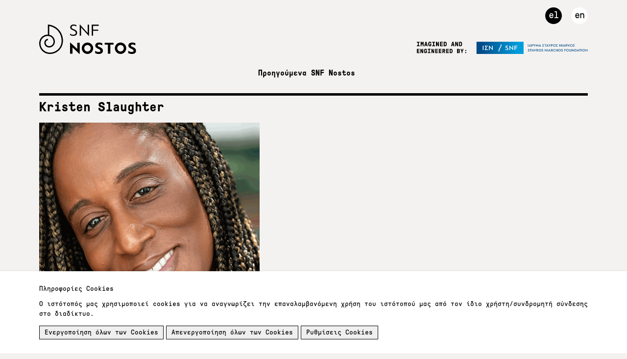

--- FILE ---
content_type: text/html; charset=utf-8
request_url: https://snfnostos.org/el/arheio/snf-nostos-conference-2023/omilites/kristen-slaughter/
body_size: 7090
content:
<!DOCTYPE html>
<html class="theme-clean themelang-el">
<head>
    <meta name="viewport" content="width=device-width,initial-scale=1">
    <meta charset="utf-8" />

    



    

<title>Kristen Slaughter - SNF Nostos</title>








            <link hreflang="en-us" rel="alternate" href="https://snfnostos.org/en/archive/2023-snf-nostos-conference/speakers/kristen-slaughter/" />
            <link hreflang="x-default" href="https://snfnostos.org/el/arheio/snf-nostos-conference-2023/omilites/kristen-slaughter/" />
    
        <link rel="shortcut icon" type="image/png" href="/media/o20hehqz/snfnostos-favicon.png?width=32&amp;height=32" />
        <link rel="apple-touch-icon" sizes="57x57" href="/media/o20hehqz/snfnostos-favicon.png?width=57&amp;height=57">
        <link rel="apple-touch-icon" sizes="60x60" href="/media/o20hehqz/snfnostos-favicon.png?width=60&amp;height=60">
        <link rel="apple-touch-icon" sizes="72x72" href="/media/o20hehqz/snfnostos-favicon.png?width=72&amp;height=72">
        <link rel="apple-touch-icon" sizes="76x76" href="/media/o20hehqz/snfnostos-favicon.png?width=76&amp;height=76">
        <link rel="apple-touch-icon" sizes="114x114" href="/media/o20hehqz/snfnostos-favicon.png?width=114&amp;height=114">
        <link rel="apple-touch-icon" sizes="120x120" href="/media/o20hehqz/snfnostos-favicon.png?width=120&amp;height=120">
        <link rel="apple-touch-icon" sizes="144x144" href="/media/o20hehqz/snfnostos-favicon.png?width=144&amp;height=144">
        <link rel="apple-touch-icon" sizes="152x152" href="/media/o20hehqz/snfnostos-favicon.png?width=152&amp;height=152">
        <link rel="apple-touch-icon" sizes="180x180" href="/media/o20hehqz/snfnostos-favicon.png?width=180&amp;height=180">
        <link rel="icon" type="image/png" sizes="16x16" href="/media/o20hehqz/snfnostos-favicon.png?width=16&amp;height=16">
        <link rel="icon" type="image/png" sizes="32x32" href="/media/o20hehqz/snfnostos-favicon.png?width=32&amp;height=32">
        <link rel="icon" type="image/png" sizes="96x96" href="/media/o20hehqz/snfnostos-favicon.png?width=96&amp;height=96">
        <link rel="icon" type="image/png" sizes="192x192" href="/media/o20hehqz/snfnostos-favicon.png?width=192&amp;height=192">
        <meta name="msapplication-square70x70logo" content="/media/o20hehqz/snfnostos-favicon.png?width=70&height=70" />
        <meta name="msapplication-square150x150logo" content="/media/o20hehqz/snfnostos-favicon.png?width=150&height=150" />
        <meta name="msapplication-square310x310logo" content="/media/o20hehqz/snfnostos-favicon.png?width=310&height=310" />


    <link href="/sc/5a9ba891.c8dede51.6d657c64.3f57135a.784ea893.css.v639050822577179988" rel="stylesheet">



    


<style>
.custom-thumbs-list {display:-webkit-box;display:-ms-flexbox;display:flex;-ms-flex-wrap:wrap;flex-wrap:wrap;}
.custom-thumbs-list .custom-thumb {width:100%;margin-bottom:50px;}
.custom-thumbs-list .custom-thumb img {width:100%!important;height:auto!important;}
@media only screen and (min-width: 768px) {
	.custom-thumbs-list .custom-thumb {width:50%;padding-right:40px;}
}
</style><!-- Google Tag Manager -->
<script>(function(w,d,s,l,i){w[l]=w[l]||[];w[l].push({'gtm.start':
new Date().getTime(),event:'gtm.js'});var f=d.getElementsByTagName(s)[0],
j=d.createElement(s),dl=l!='dataLayer'?'&l='+l:'';j.async=true;j.src=
'https://www.googletagmanager.com/gtm.js?id='+i+dl;f.parentNode.insertBefore(j,f);
})(window,document,'script','dataLayer','GTM-56VQ3S3');</script>
<!-- End Google Tag Manager -->
     




    <script type="text/javascript">
        var calendarOptions = {};
        calendarOptions.locale = 'el';
        calendarOptions.range = '&#x395;&#x3CD;&#x3C1;&#x3BF;&#x3C2;';
        calendarOptions.individual = '&#x39C;&#x3B5;&#x3BC;&#x3BF;&#x3BD;&#x3C9;&#x3BC;&#x3AD;&#x3BD;&#x3B5;&#x3C2;';
        calendarOptions.selectionMode='&#x3A4;&#x3CD;&#x3C0;&#x3BF;&#x3C2; &#x395;&#x3C0;&#x3B9;&#x3BB;&#x3BF;&#x3B3;&#x3AE;&#x3C2;';
    </script>
  
</head>

<body class=" ">
    <div id="fb-root"></div>


    


<!-- FACEBOOK. -->
<script>
(function (d, s, id) {
            var js, fjs = d.getElementsByTagName(s)[0];
            if (d.getElementById(id)) return;
            js = d.createElement(s); js.id = id;
            js.src = "//connect.facebook.net/@langFb/sdk.js#xfbml=1&version=v2.9";
            fjs.parentNode.insertBefore(js, fjs);
        }(document, 'script', 'facebook-jssdk'));
</script>
<!-- FACEBOOK. --><!-- Google Tag Manager (noscript) -->
<noscript><iframe src="https://www.googletagmanager.com/ns.html?id=GTM-56VQ3S3"
height="0" width="0" style="display:none;visibility:hidden"></iframe></noscript>
<!-- End Google Tag Manager (noscript) -->
     




        <input type="checkbox" id="menu-toggle" />
        <label for="menu-toggle"></label>
        




<header class="main-header">
    <h1>
        <a href="/el/">
            <svg version="1.1" id="Layer_1" xmlns="http://www.w3.org/2000/svg" xmlns:xlink="http://www.w3.org/1999/xlink" x="0px" y="0px" viewBox="0 0 61.658 75.85" style="enable-background:new 0 0 61.658 75.85;" xml:space="preserve">
            <g>
            <path class="theme-logo" d="M28.198,75.85c-1.934,0-3.88-0.168-5.824-0.508C7.696,72.776-2.16,58.745,0.406,44.066
	            C2.479,32.21,13.77,24.236,25.619,26.217V0l1.782,0.312c10.886,1.903,20.379,7.932,26.73,16.976
	            c6.352,9.043,8.801,20.018,6.899,30.904c-1.537,8.789-6.404,16.453-13.705,21.582C41.639,73.767,35.004,75.85,28.198,75.85z
		            M21.994,28.956c-8.998,0-16.99,6.472-18.592,15.633c-2.277,13.028,6.469,25.48,19.497,27.758c7.986,1.397,16.04-0.401,22.68-5.062
	            c6.636-4.661,11.059-11.628,12.456-19.617c1.763-10.086-0.506-20.255-6.391-28.633C46.108,11.153,37.997,5.744,28.659,3.661v23.335
	            c3.48,1.223,6.488,3.492,8.65,6.57c2.739,3.901,3.795,8.634,2.975,13.329c-0.67,3.837-2.794,7.181-5.982,9.42
	            c-3.188,2.239-7.053,3.103-10.891,2.431c-6.499-1.137-10.863-7.35-9.727-13.85c0.454-2.599,1.895-4.866,4.053-6.382
	            c2.16-1.516,4.781-2.099,7.38-1.647c2.158,0.377,4.042,1.574,5.302,3.367c1.259,1.794,1.745,3.971,1.368,6.13
	            c-0.653,3.732-4.223,6.236-7.951,5.584l0.525-2.996c2.062,0.359,4.067-1.032,4.431-3.113c0.49-2.805-1.393-5.487-4.2-5.977
	            c-1.798-0.314-3.613,0.091-5.107,1.14c-1.495,1.05-2.491,2.618-2.805,4.417c-0.848,4.849,2.407,9.483,7.256,10.331
	            c6.274,1.1,12.257-3.114,13.352-9.379c0.681-3.895-0.195-7.822-2.468-11.058c-2.272-3.235-5.67-5.392-9.565-6.073
	            C24.161,29.049,23.07,28.956,21.994,28.956z" />
            </g>
            </svg>
                <span class="site-name">
                    <img src="/media/rijhouyd/2022-snf-nostos-logo.svg" alt="SNF Nostos" />
                </span>
        </a>
    </h1>
        <span class="logo-right"><a href="https://www.snf.org/" target="_blank"><img src="/media/qspl0f0b/asset-4.svg" alt="STAVROS NIARCHOS FOUNDATION" /></a></span>

    <nav>
        <ul>
                <li >
                    <a href="/el/past-events/">&#x3A0;&#x3C1;&#x3BF;&#x3B7;&#x3B3;&#x3BF;&#x3CD;&#x3BC;&#x3B5;&#x3BD;&#x3B1; SNF Nostos</a>                    
                </li>
            <li class="language-search-group">
                        <a class="active" href="/el/arheio/snf-nostos-conference-2023/omilites/kristen-slaughter/" title="el-gr">el</a>
                        <a href="/en/archive/2023-snf-nostos-conference/speakers/kristen-slaughter/" title="en-us">en</a>
            </li>

            <li class="">
                <a class="search-overlay-menu-btn header-icon"><i class="fa fa-search"></i></a>
            </li>
        </ul>
    </nav>
</header>

        

    <main>
        

        

<section class="content-page">

    <header>
        <h1>Kristen Slaughter</h1>
        <br/>
    </header>
    <aside>
        <img src="/media/3itlxx24/kristen-slaughter.png?width=450&amp;height=450&amp;v=1d9923030484b30" />
    </aside>
        
    <article>
        <div class="group">
            <div class="content">
                <p><strong>Σχολική Σύμβουλος K-12<br /></strong><br />Η Kristen Slaughter εμφανίστηκε στο ντοκιμαντέρ μικρού μήκους του The Trevor Project, με τίτλο “<a rel="noopener" href="https://www.youtube.com/watch?v=Yf8uH-GOQzc" target="_blank" data-anchor="?v=Yf8uH-GOQzc">Learn with Love</a>”, μαζί με το γιο της, Kaiden Slaughter. Η πρωτότυπη σειρά  “Learn with Love” κυκλοφόρησε τον Ιανουάριο του 2023 και παρουσιάζει τρανς νέους από τις ΗΠΑ που μοιράζονται προσωπικές ιστορίες από την ενηλικίωσή τους και την επίδραση που είχε η σχέση τους με ενήλικες στον περίγυρό τους.</p>
<p>Στην επαγγελματική της ζωή, η Kristen Slaughter είναι Σχολική Σύμβουλος K-12 με πιστοποίηση στην Εκπαιδευτική Διοίκηση K-12. Ασχολείται με την κοινωνική και εκπαιδευτική υπεράσπιση παιδιών, την ακαδημαϊκή, συναισθηματική, κοινωνική και συμπεριφορική συμβουλευτική νέων ανθρώπων και τον αθλητισμό.</p>
<p>Εκτός από τα καθήκοντά της ως Σχολική Σύμβουλος, η Kristen υποστηρίζει το Μαθητικό Συμβούλιο, και εργάζεται ως coach και δασκάλα. Ζει στο Nashville του Tennessee.</p>
<p><strong> </strong></p>
                
<style>
    .fb-like.fb_iframe_widget {
        width: 100px !important;
        height: 28px !important;
    }

        .fb-like.fb_iframe_widget > span {
            width: 100px !important;
            height: 28px !important;
        }

            .fb-like.fb_iframe_widget > span > iframe {
                width: 100px !important;
                height: 28px !important;
            }
</style>
<div class="social-share">
    <strong>Share on</strong>
    <a href="https://www.facebook.com/sharer/sharer.php?u=https%3a%2f%2fsnfnostos.org%2fel%2farheio%2fsnf-nostos-conference-2023%2fomilites%2fkristen-slaughter%2f" class="share-icon share-facebook" target="_blank">Facebook</a>
    <a href="https://twitter.com/home?status=https%3a%2f%2fsnfnostos.org%2fel%2farheio%2fsnf-nostos-conference-2023%2fomilites%2fkristen-slaughter%2f" class="share-icon share-twitter" target="_blank">Twitter</a> <span class="share-icon share-separator"></span>
    <div class="fb-like"
         data-href="https%3a%2f%2fsnfnostos.org%2fel%2farheio%2fsnf-nostos-conference-2023%2fomilites%2fkristen-slaughter%2f"
         data-width="100"
         data-layout="button"
         data-size="small"
         data-action="like"
         data-show-faces="false">
    </div>
</div>

            </div>
        </div>
    </article>
</section>
    </main>    
    

<footer class="main-footer">
    <div class="logos">
            <a><img src="/media/fxcfserh/2022-snf-nostos-logo-footer.svg" style="height:60px" /></a>

                <a href="https://www.snf.org/el/" target="_blank">
                    <img src="/media/anzfkxvf/2022-snf-logo-footer.svg"  style="height:100px" />
                </a>
                <a href="https://www.snfcc.org/" target="_blank">
                    <img src="/media/obxbuw5l/2022-snfcc-logo.svg"  style="height:100px" />
                </a>
    </div>
    <div class="newsletter">        
        <p><span>Εγγραφείτε στο <a rel="noopener" href="https://snf.us1.list-manage.com/subscribe?u=2180c23efd7de38c848acf1e7&amp;id=ae9eebf4d5" target="_blank" class="newsletter" data-anchor="?u=2180c23efd7de38c848acf1e7&amp;id=ae9eebf4d5">newsletter</a> για να λαμβάνετε πρώτοι τα νέα του SNF Nostos!</span></p>
    </div>
    <div class="footnote">
        <div class="links">


<style>
    .margin-zero{
        margin-left:0px!important;
    }
    .margin-ten{
        margin-left:10px!important;
    }
</style>
<a href="https://www.facebook.com/SNFoundation/" class="facebook margin-zero" target="_blank"><img src="/media/022jaz50/2019-facebook.svg" alt="facebook"/></a>
<a href="https://twitter.com/snforg?lang=el" class="twitter margin-ten" target="_blank"><img src="/media/4lgdlwqx/2019-twitter.svg" alt="twitter"/></a>
<a href="https://www.instagram.com/snforg/" class="instagram margin-ten" target="_blank"><img src="/media/dvil0kfu/2019-instagram.svg" alt="instagram"/></a>
<a href="https://www.youtube.com/user/StavrosNiarchosF" class="youtube margin-ten" target="_blank"><img src="/media/ulolids3/2019-youtube.svg" alt="youtube"/></a>
<a href="https://www.linkedin.com/company/snforg/" class="linkedin margin-ten" target="_blank"><img src="/media/krggl4sf/2019-linkedin.svg" alt="linkedin"/></a>
                <span class="split" style="margin-left:10px;"></span>
                   <a href="https://www.snf.org/el/" class="snfcc" target="_self" style="margin-left:10px;"><img src="/media/qpllkghg/2022-snf-org.svg" alt="SNF" /></a>
        </div>
        <div class="text">
            <p>Οι απόψεις των συμμετεχόντων&nbsp;στο SNF Nostos, είτε αυτοί συμμετέχουν ως εκπρόσωποι θεσμικών φορέων είτε οργανισμών είτε αυτοπροσώπως,&nbsp;σε συζητήσεις, αρθρογραφία ή άλλα οπτικοακουστικά μέσα&nbsp;εκφέρονται ελεύθερα, χωρίς πρότερη παρέμβαση ή υπόδειξη, εκφράζοντας την προσωπική&nbsp;τους&nbsp;γνώμη, κάθε φορά, αλλά όχι απαραίτητα τις θέσεις και τις απόψεις του Ιδρύματος Σταύρος Νιάρχος (ΙΣΝ). Η ορθότητα των απόψεων των συμμετεχόντων που δεν εργάζονται στο ΙΣΝ ή τους συγγενείς με αυτό μη κερδοσκοπικούς οργανισμούς αποτελεί αποκλειστική ευθύνη των ίδιων συμμετεχόντων ή των θεσμικών φορέων ή των οργανισμών που εκπροσωπούν.</p>
        </div>
        <div class="copyright">
            <p>© COPYRIGHT 2019 SNF</p>
        </div>
        <div class="newsletter" style="margin-top:20px;">



    <a href="/el/oroi-hrisis/">&#x38C;&#x3C1;&#x3BF;&#x3B9; &#x3A7;&#x3C1;&#x3AE;&#x3C3;&#x3B7;&#x3C2; &amp; &#x3A0;&#x3BF;&#x3BB;&#x3B9;&#x3C4;&#x3B9;&#x3BA;&#x3AE; &#x3A0;&#x3C1;&#x3BF;&#x3C3;&#x3C4;&#x3B1;&#x3C3;&#x3AF;&#x3B1;&#x3C2; &#x3A0;&#x3C1;&#x3BF;&#x3C3;&#x3C9;&#x3C0;&#x3B9;&#x3BA;&#x3CE;&#x3BD; &#x394;&#x3B5;&#x3B4;&#x3BF;&#x3BC;&#x3AD;&#x3BD;&#x3C9;&#x3BD;</a>
    <span>&nbsp;</span>
            
        </div>
    </div>
</footer>    
    
    <script src="/sc/b5b72961.04202be8.js.v639050822577179988"></script><script src="https://code.jquery.com/jquery-2.2.4.min.js"></script><script src="https://player.vimeo.com/api/player.js"></script><script src="/sc/66acc156.b2f6fe32.js.v639050822577179988"></script><script src="https://ajax.aspnetcdn.com/ajax/jquery.validate/1.16.0/jquery.validate.min.js"></script><script src="/sc/5ec4a3ed.095e9a15.dc1f3bf8.4826e409.js.v639050822577179988"></script> 
    <script type="text/javascript" src="/Assets/js/bundle.js?v=21"></script>
    




<script type="text/javascript">
   
    $(function () {
        var cookiedialog = $.cookiedialog({
            popup_title: '&#x3A0;&#x3BB;&#x3B7;&#x3C1;&#x3BF;&#x3C6;&#x3BF;&#x3C1;&#x3AF;&#x3B5;&#x3C2; Cookies',
            popup_text: '&#x39F; &#x3B9;&#x3C3;&#x3C4;&#x3CC;&#x3C4;&#x3BF;&#x3C0;&#x3CC;&#x3C2; &#x3BC;&#x3B1;&#x3C2; &#x3C7;&#x3C1;&#x3B7;&#x3C3;&#x3B9;&#x3BC;&#x3BF;&#x3C0;&#x3BF;&#x3B9;&#x3B5;&#x3AF; cookies &#x3B3;&#x3B9;&#x3B1; &#x3BD;&#x3B1; &#x3B1;&#x3BD;&#x3B1;&#x3B3;&#x3BD;&#x3C9;&#x3C1;&#x3AF;&#x3B6;&#x3B5;&#x3B9; &#x3C4;&#x3B7;&#x3BD; &#x3B5;&#x3C0;&#x3B1;&#x3BD;&#x3B1;&#x3BB;&#x3B1;&#x3BC;&#x3B2;&#x3B1;&#x3BD;&#x3CC;&#x3BC;&#x3B5;&#x3BD;&#x3B7; &#x3C7;&#x3C1;&#x3AE;&#x3C3;&#x3B7; &#x3C4;&#x3BF;&#x3C5; &#x3B9;&#x3C3;&#x3C4;&#x3CC;&#x3C4;&#x3BF;&#x3C0;&#x3BF;&#x3CD; &#x3BC;&#x3B1;&#x3C2; &#x3B1;&#x3C0;&#x3CC; &#x3C4;&#x3BF;&#x3BD; &#x3AF;&#x3B4;&#x3B9;&#x3BF; &#x3C7;&#x3C1;&#x3AE;&#x3C3;&#x3C4;&#x3B7;/&#x3C3;&#x3C5;&#x3BD;&#x3B4;&#x3C1;&#x3BF;&#x3BC;&#x3B7;&#x3C4;&#x3AE; &#x3C3;&#x3CD;&#x3BD;&#x3B4;&#x3B5;&#x3C3;&#x3B7;&#x3C2; &#x3C3;&#x3C4;&#x3BF; &#x3B4;&#x3B9;&#x3B1;&#x3B4;&#x3AF;&#x3BA;&#x3C4;&#x3C5;&#x3BF;.',
            allow_all_button_text: '&#x395;&#x3BD;&#x3B5;&#x3C1;&#x3B3;&#x3BF;&#x3C0;&#x3BF;&#x3AF;&#x3B7;&#x3C3;&#x3B7; &#x3CC;&#x3BB;&#x3C9;&#x3BD; &#x3C4;&#x3C9;&#x3BD; Cookies',
            allow_none_button_text: '&#x391;&#x3C0;&#x3B5;&#x3BD;&#x3B5;&#x3C1;&#x3B3;&#x3BF;&#x3C0;&#x3BF;&#x3AF;&#x3B7;&#x3C3;&#x3B7; &#x3CC;&#x3BB;&#x3C9;&#x3BD; &#x3C4;&#x3C9;&#x3BD; Cookies',
            cookies_page_button_text: '&#x3A1;&#x3C5;&#x3B8;&#x3BC;&#x3AF;&#x3C3;&#x3B5;&#x3B9;&#x3C2; Cookies',
            cookie_settings_url:'/el/politiki-cookies/',
            background_color: '#',
            text_color: '#',
            buttons_color: ''
        });
    });

</script>


    



     



    


</body>
</html>



--- FILE ---
content_type: text/css
request_url: https://snfnostos.org/sc/5a9ba891.c8dede51.6d657c64.3f57135a.784ea893.css.v639050822577179988
body_size: 27063
content:
@font-face{font-family:'GTPressura';src:url("/assets/css/fonts/GTPressura/GT-Pressura-Mono-LG-Regular.woff2") format('woff2'),url("/assets/css/fonts/GTPressura/GT-Pressura-Mono-LG-Regular.woff") format('woff'),url("/assets/css/fonts/GTPressura/GT-Pressura-Mono-LG-Regular.ttf") format('truetype');font-weight:400;font-style:normal;font-display:swap;}@font-face{font-family:'GTPressura';src:url("/assets/css/fonts/GTPressura/GT-Pressura-Mono-LG-Bold.woff2") format('woff2'),url("/assets/css/fonts/GTPressura/GT-Pressura-Mono-LG-Bold.woff") format('woff'),url("/assets/css/fonts/GTPressura/GT-Pressura-Mono-LG-Bold.ttf") format('truetype');font-weight:700;font-style:normal;font-display:swap;}html{width:100%;height:100%;}body{width:100%;min-height:100%;min-width:320px;color:#000;font-family:'GTPressura';background-color:#F4F2F1;}.theme-clean body{color:black;}.theme-blueyellow body{color:black;}.theme-greenyellow body{color:black;}.theme-greencyan body{color:black;}.theme-redyellow body{color:black;}.theme-purplecyan body{color:black;}*,*:before,*:after{box-sizing:border-box;}a{color:#000;text-decoration:none;}.theme-clean a{color:black;}.theme-blueyellow a{color:black;}.theme-greenyellow a{color:black;}.theme-greencyan a{color:black;}.theme-redyellow a{color:black;}.theme-purplecyan a{color:black;}a:hover{color:#6400ff;}.theme-clean a:hover{color:#0094d4;}.theme-blueyellow a:hover{color:#1f87b3;}.theme-greenyellow a:hover{color:#86a15a;}.theme-greencyan a:hover{color:#86a15a;}.theme-redyellow a:hover{color:#f27571;}.theme-purplecyan a:hover{color:#8a6ba9;}body #search-toggle{display:none;}body #search-toggle ~ .search-form{display:none;position:fixed;left:0;top:0;width:100%;height:100%;background:rgba(255,255,255,0.95);z-index:200;}body #search-toggle:checked ~ .search-form{display:block;}body .search-form form{display:inline-block;text-align:left;font-size:12px;position:absolute;top:50%;left:50%;transform:translate(-50%,-50%);text-align:center;max-width:100%;}body .search-form form input,body .search-form form button,body .search-form form label[for]{background:transparent;line-height:2em;font-family:inherit;padding:0;width:auto;border:none;max-width:100%;}body .search-form form input{font-size:18px;border:none;padding-left:55px;background:transparent url("/assets/img/search-icon-big.png") 0% 50% no-repeat;background-size:35px auto;font-family:'GTPressura';display:block;margin-bottom:50px;}@media only screen and (min-width:768px){body .search-form form input{font-size:33px;padding-left:85px;background-size:59px 58px;margin-bottom:100px;}}body .search-form form input:focus{outline:none;-webkit-box-shadow:none;box-shadow:none;border:none;}body .search-form form input:-ms-input-placeholder{color:#000;opacity:1;}body .search-form form input::-moz-placeholder{color:#000;opacity:1;}body .search-form form input::-webkit-input-placeholder{color:#000;opacity:1;}body .search-form form input::placeholder{color:#000;opacity:1;}body .search-form form button{font-size:14px;padding:0 2em;border:1px solid #000;}.theme-clean body .search-form form button{border-color:black;}.theme-blueyellow body .search-form form button{border-color:black;}.theme-greenyellow body .search-form form button{border-color:black;}.theme-greencyan body .search-form form button{border-color:black;}.theme-redyellow body .search-form form button{border-color:black;}.theme-purplecyan body .search-form form button{border-color:black;}@media only screen and (min-width:768px){body .search-form form button{font-size:18px;border-width:2px;}}body .search-form form label[for]{display:none;padding:0 2em;cursor:pointer;}body .search-form form label[for] img{display:inline-block;margin-top:0.65em;}body #menu-toggle{display:none;}@media only screen and (max-width:767px){body #menu-toggle ~ header{background-color:#F4F2F1;background-position:50% 0;background-size:auto 100px;z-index:50;}body #menu-toggle ~ header nav{transform:translateY(-150%);background-color:#F4F2F1;z-index:-1;text-align:right;}}body #menu-toggle:checked + label{transform:rotate(180deg);}body #menu-toggle:checked + label:before{opacity:0.05;}@media only screen and (max-width:767px){body #menu-toggle:checked ~ main{padding-top:100px;}}body #menu-toggle:checked ~ header{position:fixed;top:0;left:0;right:0;max-height:100%;}@media only screen and (max-width:767px){body #menu-toggle:checked ~ header{height:auto;}body #menu-toggle:checked ~ header nav{transform:translateY(0%);}}@media only screen and (min-width:768px){body #menu-toggle:checked ~ header{position:static;}}body label[for="menu-toggle"]{width:32px;height:32px;position:fixed;right:20px;top:15px;border-radius:50%;background:#0094d4;z-index:100;cursor:pointer;transform-origin:50% 50%;transition:transform 300ms;margin-left:20px;}@media only screen and (min-width:768px){body label[for="menu-toggle"]{display:none;}}body label[for="menu-toggle"]:before{content:'';position:absolute;width:2px;background:currentColor;height:16px;top:8px;left:15px;transition:opacity 300ms;}body label[for="menu-toggle"]:after{content:'';position:absolute;height:2px;background:currentColor;width:16px;left:8px;top:15px;}body > header,body > main,body > footer{padding-left:20px;padding-right:20px;}@media only screen and (min-width:768px){body > header,body > main,body > footer{padding-left:40px;padding-right:40px;}}@media only screen and (min-width:1200px){body > header,body > main,body > footer{padding-left:80px;padding-right:80px;}}body > main{min-height:100vh;}body > header{height:130px;max-height:130px;position:relative;background:transparent url("/assets/css/bundle.css") 50% 100% no-repeat;background-size:cover;padding-top:10px;}@media only screen and (min-width:768px){body > header{height:190px;max-height:190px;padding-top:50px;}}body > header h1{margin:0;text-align:left;font-size:20px;font-weight:700;}@media only screen and (min-width:768px){body > header h1{margin:0 0 15px;font-size:40px;text-align:center;}}body > header h1 a{display:inline-block;}body > header h1 svg{width:30.829px;height:37.925px;display:none;}@media only screen and (min-width:768px){body > header h1 svg{width:61.658px;height:75.85px;}}body > header h1 .theme-logo{color:#231F20;}body > header h1 .site-name{display:block;}body > header h1 .site-name img{vertical-align:middle;width:270px;max-width:100%;}@media only screen and (min-width:768px){body > header h1 .site-name img{width:692px;}}@media only screen and (min-width:1200px){body > header h1.side-prepare{opacity:0;visibility:hidden;font-size:14px;line-height:80px;margin-left:-80px;padding-right:40px;}body > header h1.side-prepare .site-name{display:none;}body > header h1.side-position{position:fixed;right:0;width:80px;padding:40px 0;transition:opacity 300ms ease-in 0ms,visibility 0ms ease-in 300ms;}body > header h1.side-position svg{display:inline-block;width:47.964px;height:60.289px;}.theme-clean body > header h1.side-position svg .theme-logo{fill:#0094d4;}.theme-blueyellow body > header h1.side-position svg .theme-logo{fill:#1f87b3;}.theme-greenyellow body > header h1.side-position svg .theme-logo{fill:#86a15a;}.theme-greencyan body > header h1.side-position svg .theme-logo{fill:#86a15a;}.theme-redyellow body > header h1.side-position svg .theme-logo{fill:#f27571;}.theme-purplecyan body > header h1.side-position svg .theme-logo{fill:#8a6ba9;}body > header h1.side-visible{opacity:1;visibility:visible;transition:opacity 300ms ease-in 0ms,visibility 0ms ease-in 0ms;}}body > header nav{z-index:20;line-height:2.5;text-align:center;font-weight:700;font-size:18px;padding-bottom:40px;}@media only screen and (min-width:768px){body > header nav{font-size:14.5px;position:static;width:auto;line-height:inherit;padding-bottom:0;background:transparent;}}@media only screen and (min-width:1200px){body > header nav{font-size:16px;}body > header nav.side-prepare{opacity:0;visibility:hidden;font-size:14px;line-height:80px;margin-left:-80px;padding-right:40px;margin-top:0;}body > header nav.side-prepare li{color:#6400ff;}.theme-clean body > header nav.side-prepare li{color:#0094d4;}.theme-blueyellow body > header nav.side-prepare li{color:#1f87b3;}.theme-greenyellow body > header nav.side-prepare li{color:#86a15a;}.theme-greencyan body > header nav.side-prepare li{color:#86a15a;}.theme-redyellow body > header nav.side-prepare li{color:#f27571;}.theme-purplecyan body > header nav.side-prepare li{color:#8a6ba9;}body > header nav.side-prepare li.active{color:#000;}.theme-clean body > header nav.side-prepare li.active{color:black;}.theme-blueyellow body > header nav.side-prepare li.active{color:black;}.theme-greenyellow body > header nav.side-prepare li.active{color:black;}.theme-greencyan body > header nav.side-prepare li.active{color:black;}.theme-redyellow body > header nav.side-prepare li.active{color:black;}.theme-purplecyan body > header nav.side-prepare li.active{color:black;}body > header nav.side-prepare a{color:inherit;}body > header nav.side-prepare a:hover{color:#000;}.theme-clean body > header nav.side-prepare a:hover{color:black;}.theme-blueyellow body > header nav.side-prepare a:hover{color:black;}.theme-greenyellow body > header nav.side-prepare a:hover{color:black;}.theme-greencyan body > header nav.side-prepare a:hover{color:black;}.theme-redyellow body > header nav.side-prepare a:hover{color:black;}.theme-purplecyan body > header nav.side-prepare a:hover{color:black;}body > header nav.side-prepare .language-search-group{display:none;}body > header nav.side-position{position:fixed;top:auto;left:auto;width:auto;transform-origin:0 0;transform:rotate(-90deg) translateX(-100%);transition:opacity 300ms ease-in 0ms,visibility 0ms ease-in 300ms;}body > header nav.side-visible{opacity:1;visibility:visible;transition:opacity 300ms ease-in 0ms,visibility 0ms ease-in 0ms;}}body > header nav ul{list-style:none;margin:0;padding:0;position:relative;}@media only screen and (min-width:768px){body > header nav ul{position:static;}}body > header nav ul li{display:block;margin-right:28px;}body > header nav ul li:first-child{padding-top:2em;}@media only screen and (min-width:768px){body > header nav ul li{display:inline-block;margin-right:0;}body > header nav ul li:first-child{padding-top:0;}}body > header nav ul li.active,body > header nav ul li a.active{color:#6400ff;}.theme-clean body > header nav ul li.active,.theme-clean body > header nav ul li a.active{color:#0094d4;}.theme-blueyellow body > header nav ul li.active,.theme-blueyellow body > header nav ul li a.active{color:#1f87b3;}.theme-greenyellow body > header nav ul li.active,.theme-greenyellow body > header nav ul li a.active{color:#86a15a;}.theme-greencyan body > header nav ul li.active,.theme-greencyan body > header nav ul li a.active{color:#86a15a;}.theme-redyellow body > header nav ul li.active,.theme-redyellow body > header nav ul li a.active{color:#f27571;}.theme-purplecyan body > header nav ul li.active,.theme-purplecyan body > header nav ul li a.active{color:#8a6ba9;}body > header nav ul li.active a,body > header nav ul li a.active a{color:inherit;}body > header nav ul li a{color:inherit;}@media only screen and (min-width:768px){body > header nav ul li + li{margin-left:20px;}}@media only screen and (min-width:768px){body > header nav ul li.language-search-group{margin:0;position:absolute;top:26px;right:36px;}}@media only screen and (min-width:768px){body > header nav ul li.language-search-group > a,body > header nav ul li.language-search-group > label[for="search-toggle"]{width:34px;height:34px;line-height:31px;text-align:center;display:inline-block;border-radius:50%;background:#0094d4 url("/assets/css/bundle.css") 50% 50% no-repeat;color:white;font-size:20px;vertical-align:middle;font-weight:400;letter-spacing:-1px;}}body > header nav ul li.language-search-group > a + a,body > header nav ul li.language-search-group > label[for="search-toggle"] + a,body > header nav ul li.language-search-group > a + label,body > header nav ul li.language-search-group > label[for="search-toggle"] + label{margin-left:10px;}@media only screen and (min-width:768px){body > header nav ul li.language-search-group > a:not(label).active,body > header nav ul li.language-search-group > label[for="search-toggle"]:not(label).active,body > header nav ul li.language-search-group > a:not(label):hover,body > header nav ul li.language-search-group > label[for="search-toggle"]:not(label):hover{background-color:#000;color:white;}}@media only screen and (min-width:768px){body > header nav ul li.language-search-group > a{background-color:white;color:#000;}}body > header nav ul li.language-search-group > label[for="search-toggle"]{background-image:url("/assets/img/search-icon-white.png");background-size:18px 18px;cursor:pointer;overflow:hidden;}body > header nav ul li.language-search-group > label[for="search-toggle"]:hover{background-image:url("/assets/img/search-icon.png");}@media only screen and (max-width:767px){body > header nav ul li.language-search-group > label[for="search-toggle"]{background:transparent url("/assets/img/search-icon.png") 50% 50% no-repeat;background-size:20px auto;width:44px;height:44px;display:inline-block;vertical-align:middle;position:absolute;top:12px;right:28px;}body > header nav ul li.language-search-group > label[for="search-toggle"]:hover{background-image:url("/assets/img/search-icon.png");}}.slider{margin-left:0;margin-right:0;overflow:hidden;border-radius:20px;box-shadow:0px 10px 20px rgba(0,0,0,0.2);height:calc(100vh - 160px);line-height:calc(100vh - 160px);position:relative;width:100%;min-height:500px;margin-top:20px;}@media only screen and (min-width:768px){.slider{height:calc(100vh - 201px);line-height:calc(100vh - 201px);min-height:600px;margin-top:0;}}@media only screen and (min-width:1200px){.slider{height:calc(100vh - 201px);line-height:calc(100vh - 201px);}}.slider .slide{position:relative;width:100%;height:100%;}.theme-clean.themelang-el .slider .slide.themed-slide .image{background-image:none;}.theme-blueyellow.themelang-el .slider .slide.themed-slide .image{background-image:url("/assets/img/themes/banner_blueyellow.jpg");}.theme-greenyellow.themelang-el .slider .slide.themed-slide .image{background-image:url("/assets/img/themes/banner_greenyellow.jpg");}.theme-greencyan.themelang-el .slider .slide.themed-slide .image{background-image:url("/assets/img/themes/banner_greencyan.jpg");}.theme-redyellow.themelang-el .slider .slide.themed-slide .image{background-image:url("/assets/img/themes/banner_redyellow.jpg");}.theme-purplecyan.themelang-el .slider .slide.themed-slide .image{background-image:url("/assets/img/themes/banner_purplecyan.jpg");}.theme-clean.themelang-en .slider .slide.themed-slide .image{background-image:none;}.theme-blueyellow.themelang-en .slider .slide.themed-slide .image{background-image:url("/assets/img/themes/banner_blueyellow_eng.jpg");}.theme-greenyellow.themelang-en .slider .slide.themed-slide .image{background-image:url("/assets/img/themes/banner_greenyellow_eng.jpg");}.theme-greencyan.themelang-en .slider .slide.themed-slide .image{background-image:url("/assets/img/themes/banner_greencyan_eng.jpg");}.theme-redyellow.themelang-en .slider .slide.themed-slide .image{background-image:url("/assets/img/themes/banner_redyellow_eng.jpg");}.theme-purplecyan.themelang-en .slider .slide.themed-slide .image{background-image:url("/assets/img/themes/banner_purplecyan_eng.jpg");}.slider .slide .image,.slider .slide .video{position:absolute;top:0;left:0;width:100%;height:100%;background:transparent 50% 50% no-repeat;background-size:cover;z-index:0;}.slider .slide .image iframe,.slider .slide .video iframe{display:block;width:100%;height:100%;line-height:1;vertical-align:middle;pointer-events:none;}.slider .slide .caption{display:inline-block;vertical-align:middle;line-height:1.2;margin-left:20px;position:relative;color:#000;font-weight:300;background-color:#F4F2F1;border-radius:20px;box-shadow:0px 5px 10px rgba(0,0,0,0.2);padding:20px;max-width:60%;min-width:150px;}.slider .slide .caption .day{font-size:10px;}.slider .slide .caption .date{font-size:23px;}.slider .slide .caption .title{font-size:26px;font-weight:700;}@media only screen and (min-width:768px){.slider .slide .caption{margin-left:80px;padding:30px;max-width:40%;min-width:250px;margin-left:40px;}.slider .slide .caption .date{font-size:26px;}.slider .slide .caption .title{font-size:30px;}}@media only screen and (min-width:1200px){.slider .slide .caption{max-width:30%;min-width:300px;margin-left:80px;}.slider .slide .caption .day{font-size:14.2px;}.slider .slide .caption .date{font-size:39.68px;}.slider .slide .caption .title{font-size:46.48px;}}.selections,.events,.gallery-items,.flyer-items,.banners-items,.selections-home{position:relative;margin-left:-7px;margin-right:-7px;margin-top:73px;}aside.filters + section .selections,aside.filters + section .events,aside.filters + section .gallery-items,aside.filters + section .flyer-items,aside.filters + section .banners-items,aside.filters + section .selections-home{margin-top:3px;}.selections .grid-sizer,.events .grid-sizer,.gallery-items .grid-sizer,.flyer-items .grid-sizer,.banners-items .grid-sizer,.selections-home .grid-sizer{width:calc(100% / 20);}.selections .item,.events .item,.gallery-items .item,.flyer-items .item,.banners-items .item,.selections-home .item{display:block;width:100%;float:left;margin:7px;}.selections .item:before,.events .item:before,.gallery-items .item:before,.flyer-items .item:before,.banners-items .item:before,.selections-home .item:before{content:'';display:block;}.selections .item > *,.events .item > *,.gallery-items .item > *,.flyer-items .item > *,.banners-items .item > *,.selections-home .item > *{position:absolute;top:0;left:0;width:100%;}.selections .item .image,.events .item .image,.gallery-items .item .image,.flyer-items .item .image,.banners-items .item .image,.selections-home .item .image{position:absolute;top:0;left:0;right:0;background-color:#6400ff;background-repeat:no-repeat;background-position:50% 50%;background-size:cover;opacity:1;transition:opacity 300ms;z-index:1;border-radius:20px;}.theme-clean .selections .item .image,.theme-clean .events .item .image,.theme-clean .gallery-items .item .image,.theme-clean .flyer-items .item .image,.theme-clean .banners-items .item .image,.theme-clean .selections-home .item .image{background-color:#0094d4;}.theme-blueyellow .selections .item .image,.theme-blueyellow .events .item .image,.theme-blueyellow .gallery-items .item .image,.theme-blueyellow .flyer-items .item .image,.theme-blueyellow .banners-items .item .image,.theme-blueyellow .selections-home .item .image{background-color:#1f87b3;}.theme-greenyellow .selections .item .image,.theme-greenyellow .events .item .image,.theme-greenyellow .gallery-items .item .image,.theme-greenyellow .flyer-items .item .image,.theme-greenyellow .banners-items .item .image,.theme-greenyellow .selections-home .item .image{background-color:#86a15a;}.theme-greencyan .selections .item .image,.theme-greencyan .events .item .image,.theme-greencyan .gallery-items .item .image,.theme-greencyan .flyer-items .item .image,.theme-greencyan .banners-items .item .image,.theme-greencyan .selections-home .item .image{background-color:#86a15a;}.theme-redyellow .selections .item .image,.theme-redyellow .events .item .image,.theme-redyellow .gallery-items .item .image,.theme-redyellow .flyer-items .item .image,.theme-redyellow .banners-items .item .image,.theme-redyellow .selections-home .item .image{background-color:#f27571;}.theme-purplecyan .selections .item .image,.theme-purplecyan .events .item .image,.theme-purplecyan .gallery-items .item .image,.theme-purplecyan .flyer-items .item .image,.theme-purplecyan .banners-items .item .image,.theme-purplecyan .selections-home .item .image{background-color:#8a6ba9;}.selections .item .image:before,.events .item .image:before,.gallery-items .item .image:before,.flyer-items .item .image:before,.banners-items .item .image:before,.selections-home .item .image:before{content:'';display:block;}.selections .item .image .caption,.events .item .image .caption,.gallery-items .item .image .caption,.flyer-items .item .image .caption,.banners-items .item .image .caption,.selections-home .item .image .caption{line-height:1.2;padding-top:4px;font-size:14.5px;position:absolute;top:100%;left:0;width:100%;background:none;}.selections .item:hover .image,.events .item:hover .image,.gallery-items .item:hover .image,.flyer-items .item:hover .image,.banners-items .item:hover .image,.selections-home .item:hover .image{opacity:0;}.selections .item .info,.events .item .info,.gallery-items .item .info,.flyer-items .item .info,.banners-items .item .info,.selections-home .item .info{position:absolute;top:0;left:0;right:0;bottom:0px;z-index:0;overflow:hidden;font-size:16px;border-radius:20px;padding:20px;box-shadow:0px 5px 10px rgba(0,0,0,0.2);}.selections .item .info .day,.events .item .info .day,.gallery-items .item .info .day,.flyer-items .item .info .day,.banners-items .item .info .day,.selections-home .item .info .day{font-size:1em;font-weight:300;}.selections .item .info .date,.events .item .info .date,.gallery-items .item .info .date,.flyer-items .item .info .date,.banners-items .item .info .date,.selections-home .item .info .date{font-size:3em;font-weight:300;}.selections .item .info time-place .place,.events .item .info time-place .place,.gallery-items .item .info time-place .place,.flyer-items .item .info time-place .place,.banners-items .item .info time-place .place,.selections-home .item .info time-place .place{font-weight:300;}.selections .item .info .title,.events .item .info .title,.gallery-items .item .info .title,.flyer-items .item .info .title,.banners-items .item .info .title,.selections-home .item .info .title{line-height:1;font-size:1.75em;font-weight:700;margin-bottom:0.1em;}.selections .item .info .description,.events .item .info .description,.gallery-items .item .info .description,.flyer-items .item .info .description,.banners-items .item .info .description,.selections-home .item .info .description{font-size:0.9375em;line-height:1.5;color:#000;}.theme-clean .selections .item .info .description,.theme-clean .events .item .info .description,.theme-clean .gallery-items .item .info .description,.theme-clean .flyer-items .item .info .description,.theme-clean .banners-items .item .info .description,.theme-clean .selections-home .item .info .description{color:black;}.theme-blueyellow .selections .item .info .description,.theme-blueyellow .events .item .info .description,.theme-blueyellow .gallery-items .item .info .description,.theme-blueyellow .flyer-items .item .info .description,.theme-blueyellow .banners-items .item .info .description,.theme-blueyellow .selections-home .item .info .description{color:black;}.theme-greenyellow .selections .item .info .description,.theme-greenyellow .events .item .info .description,.theme-greenyellow .gallery-items .item .info .description,.theme-greenyellow .flyer-items .item .info .description,.theme-greenyellow .banners-items .item .info .description,.theme-greenyellow .selections-home .item .info .description{color:black;}.theme-greencyan .selections .item .info .description,.theme-greencyan .events .item .info .description,.theme-greencyan .gallery-items .item .info .description,.theme-greencyan .flyer-items .item .info .description,.theme-greencyan .banners-items .item .info .description,.theme-greencyan .selections-home .item .info .description{color:black;}.theme-redyellow .selections .item .info .description,.theme-redyellow .events .item .info .description,.theme-redyellow .gallery-items .item .info .description,.theme-redyellow .flyer-items .item .info .description,.theme-redyellow .banners-items .item .info .description,.theme-redyellow .selections-home .item .info .description{color:black;}.theme-purplecyan .selections .item .info .description,.theme-purplecyan .events .item .info .description,.theme-purplecyan .gallery-items .item .info .description,.theme-purplecyan .flyer-items .item .info .description,.theme-purplecyan .banners-items .item .info .description,.theme-purplecyan .selections-home .item .info .description{color:black;}@media only screen and (min-width:960px){.selections .item.size-2-2 .info,.events .item.size-2-2 .info,.gallery-items .item.size-2-2 .info,.flyer-items .item.size-2-2 .info,.banners-items .item.size-2-2 .info,.selections-home .item.size-2-2 .info,.selections .item.size-2-3 .info,.events .item.size-2-3 .info,.gallery-items .item.size-2-3 .info,.flyer-items .item.size-2-3 .info,.banners-items .item.size-2-3 .info,.selections-home .item.size-2-3 .info,.selections .item.size-3-2 .info,.events .item.size-3-2 .info,.gallery-items .item.size-3-2 .info,.flyer-items .item.size-3-2 .info,.banners-items .item.size-3-2 .info,.selections-home .item.size-3-2 .info,.selections .item.size-3-3 .info,.events .item.size-3-3 .info,.gallery-items .item.size-3-3 .info,.flyer-items .item.size-3-3 .info,.banners-items .item.size-3-3 .info,.selections-home .item.size-3-3 .info{font-size:32px;}}@media only screen and (min-width:1200px){.selections .item.size-2-2 .info,.events .item.size-2-2 .info,.gallery-items .item.size-2-2 .info,.flyer-items .item.size-2-2 .info,.banners-items .item.size-2-2 .info,.selections-home .item.size-2-2 .info,.selections .item.size-2-3 .info,.events .item.size-2-3 .info,.gallery-items .item.size-2-3 .info,.flyer-items .item.size-2-3 .info,.banners-items .item.size-2-3 .info,.selections-home .item.size-2-3 .info,.selections .item.size-3-2 .info,.events .item.size-3-2 .info,.gallery-items .item.size-3-2 .info,.flyer-items .item.size-3-2 .info,.banners-items .item.size-3-2 .info,.selections-home .item.size-3-2 .info,.selections .item.size-3-3 .info,.events .item.size-3-3 .info,.gallery-items .item.size-3-3 .info,.flyer-items .item.size-3-3 .info,.banners-items .item.size-3-3 .info,.selections-home .item.size-3-3 .info{font-size:50px;}}.banners-items{margin-top:50px;}.selections .item.size-1-1,.events .item.size-1-1,.selections-home .item.size-1-1,.banners-items .item.size-1-1{width:calc((100% / 1)*1 - (7px * 2));}.selections .item.size-1-1:before,.events .item.size-1-1:before,.selections-home .item.size-1-1:before,.banners-items .item.size-1-1:before{padding-top:calc((100% + 7px * 2) * (1/1) - (7px * 2) + (0px * 1 * 1));}.selections .item.size-1-1 .image:before,.events .item.size-1-1 .image:before,.selections-home .item.size-1-1 .image:before,.banners-items .item.size-1-1 .image:before{padding-top:calc((100% + 7px * 2) * (1/1) - (7px * 2) + (0px * 1 * (1 - 1)));}.selections .item.size-1-2,.events .item.size-1-2,.selections-home .item.size-1-2,.banners-items .item.size-1-2{width:calc((100% / 1)*1 - (7px * 2));}.selections .item.size-1-2:before,.events .item.size-1-2:before,.selections-home .item.size-1-2:before,.banners-items .item.size-1-2:before{padding-top:calc((100% + 7px * 2) * (1/1) - (7px * 2) + (0px * 1 * 1));}.selections .item.size-1-2 .image:before,.events .item.size-1-2 .image:before,.selections-home .item.size-1-2 .image:before,.banners-items .item.size-1-2 .image:before{padding-top:calc((100% + 7px * 2) * (1/1) - (7px * 2) + (0px * 1 * (1 - 1)));}.selections .item.size-1-3,.events .item.size-1-3,.selections-home .item.size-1-3,.banners-items .item.size-1-3{width:calc((100% / 1)*1 - (7px * 2));}.selections .item.size-1-3:before,.events .item.size-1-3:before,.selections-home .item.size-1-3:before,.banners-items .item.size-1-3:before{padding-top:calc((100% + 7px * 2) * (1/1) - (7px * 2) + (0px * 1 * 1));}.selections .item.size-1-3 .image:before,.events .item.size-1-3 .image:before,.selections-home .item.size-1-3 .image:before,.banners-items .item.size-1-3 .image:before{padding-top:calc((100% + 7px * 2) * (1/1) - (7px * 2) + (0px * 1 * (1 - 1)));}.selections .item.size-2-1,.events .item.size-2-1,.selections-home .item.size-2-1,.banners-items .item.size-2-1{width:calc((100% / 1)*1 - (7px * 2));}.selections .item.size-2-1:before,.events .item.size-2-1:before,.selections-home .item.size-2-1:before,.banners-items .item.size-2-1:before{padding-top:calc((100% + 7px * 2) * (1/1) - (7px * 2) + (0px * 1 * 1));}.selections .item.size-2-1 .image:before,.events .item.size-2-1 .image:before,.selections-home .item.size-2-1 .image:before,.banners-items .item.size-2-1 .image:before{padding-top:calc((100% + 7px * 2) * (1/1) - (7px * 2) + (0px * 1 * (1 - 1)));}.selections .item.size-2-2,.events .item.size-2-2,.selections-home .item.size-2-2,.banners-items .item.size-2-2{width:calc((100% / 1)*1 - (7px * 2));}.selections .item.size-2-2:before,.events .item.size-2-2:before,.selections-home .item.size-2-2:before,.banners-items .item.size-2-2:before{padding-top:calc((100% + 7px * 2) * (1/1) - (7px * 2) + (0px * 1 * 1));}.selections .item.size-2-2 .image:before,.events .item.size-2-2 .image:before,.selections-home .item.size-2-2 .image:before,.banners-items .item.size-2-2 .image:before{padding-top:calc((100% + 7px * 2) * (1/1) - (7px * 2) + (0px * 1 * (1 - 1)));}.selections .item.size-2-3,.events .item.size-2-3,.selections-home .item.size-2-3,.banners-items .item.size-2-3{width:calc((100% / 1)*1 - (7px * 2));}.selections .item.size-2-3:before,.events .item.size-2-3:before,.selections-home .item.size-2-3:before,.banners-items .item.size-2-3:before{padding-top:calc((100% + 7px * 2) * (1/1) - (7px * 2) + (0px * 1 * 1));}.selections .item.size-2-3 .image:before,.events .item.size-2-3 .image:before,.selections-home .item.size-2-3 .image:before,.banners-items .item.size-2-3 .image:before{padding-top:calc((100% + 7px * 2) * (1/1) - (7px * 2) + (0px * 1 * (1 - 1)));}.selections .item.size-3-1,.events .item.size-3-1,.selections-home .item.size-3-1,.banners-items .item.size-3-1{width:calc((100% / 1)*1 - (7px * 2));}.selections .item.size-3-1:before,.events .item.size-3-1:before,.selections-home .item.size-3-1:before,.banners-items .item.size-3-1:before{padding-top:calc((100% + 7px * 2) * (1/1) - (7px * 2) + (0px * 1 * 1));}.selections .item.size-3-1 .image:before,.events .item.size-3-1 .image:before,.selections-home .item.size-3-1 .image:before,.banners-items .item.size-3-1 .image:before{padding-top:calc((100% + 7px * 2) * (1/1) - (7px * 2) + (0px * 1 * (1 - 1)));}.selections .item.size-3-2,.events .item.size-3-2,.selections-home .item.size-3-2,.banners-items .item.size-3-2{width:calc((100% / 1)*1 - (7px * 2));}.selections .item.size-3-2:before,.events .item.size-3-2:before,.selections-home .item.size-3-2:before,.banners-items .item.size-3-2:before{padding-top:calc((100% + 7px * 2) * (1/1) - (7px * 2) + (0px * 1 * 1));}.selections .item.size-3-2 .image:before,.events .item.size-3-2 .image:before,.selections-home .item.size-3-2 .image:before,.banners-items .item.size-3-2 .image:before{padding-top:calc((100% + 7px * 2) * (1/1) - (7px * 2) + (0px * 1 * (1 - 1)));}.selections .item.size-3-3,.events .item.size-3-3,.selections-home .item.size-3-3,.banners-items .item.size-3-3{width:calc((100% / 1)*1 - (7px * 2));}.selections .item.size-3-3:before,.events .item.size-3-3:before,.selections-home .item.size-3-3:before,.banners-items .item.size-3-3:before{padding-top:calc((100% + 7px * 2) * (1/1) - (7px * 2) + (0px * 1 * 1));}.selections .item.size-3-3 .image:before,.events .item.size-3-3 .image:before,.selections-home .item.size-3-3 .image:before,.banners-items .item.size-3-3 .image:before{padding-top:calc((100% + 7px * 2) * (1/1) - (7px * 2) + (0px * 1 * (1 - 1)));}.selections .item.size-1-1.symbol .image,.events .item.size-1-1.symbol .image,.selections-home .item.size-1-1.symbol .image,.banners-items .item.size-1-1.symbol .image,.selections .item.size-2-2.symbol .image,.events .item.size-2-2.symbol .image,.selections-home .item.size-2-2.symbol .image,.banners-items .item.size-2-2.symbol .image,.selections .item.size-1-2.symbol .image,.events .item.size-1-2.symbol .image,.selections-home .item.size-1-2.symbol .image,.banners-items .item.size-1-2.symbol .image,.selections .item.size-2-1.symbol .image,.events .item.size-2-1.symbol .image,.selections-home .item.size-2-1.symbol .image,.banners-items .item.size-2-1.symbol .image{background-position:bottom right;background-size:200%;}.gallery-items .item.size-0-0{width:calc((100% / 1)*0 - (7px * 2));}.gallery-items .item.size-0-0:before{padding-top:calc((100% + 7px * 2) * (0/0) - (7px * 2) + (0px * 0 * 0));}.gallery-items .item.size-0-0 .image:before{padding-top:calc((100% + 7px * 2) * (0/0) - (7px * 2) + (0px * 0 * (0 - 1)));}.gallery-items .item.size-1-1{width:calc((100% / 1)*1 - (7px * 2));}.gallery-items .item.size-1-1:before{padding-top:calc((100% + 7px * 2) * (1/1) - (7px * 2) + (0px * 0 * 1));}.gallery-items .item.size-1-1 .image:before{padding-top:calc((100% + 7px * 2) * (1/1) - (7px * 2) + (0px * 0 * (1 - 1)));}.gallery-items .item.size-1-2{width:calc((100% / 1)*1 - (7px * 2));}.gallery-items .item.size-1-2:before{padding-top:calc((100% + 7px * 2) * (1/1) - (7px * 2) + (0px * 0 * 1));}.gallery-items .item.size-1-2 .image:before{padding-top:calc((100% + 7px * 2) * (1/1) - (7px * 2) + (0px * 0 * (1 - 1)));}.gallery-items .item.size-1-3{width:calc((100% / 1)*1 - (7px * 2));}.gallery-items .item.size-1-3:before{padding-top:calc((100% + 7px * 2) * (1/1) - (7px * 2) + (0px * 0 * 1));}.gallery-items .item.size-1-3 .image:before{padding-top:calc((100% + 7px * 2) * (1/1) - (7px * 2) + (0px * 0 * (1 - 1)));}.gallery-items .item.size-2-1{width:calc((100% / 1)*1 - (7px * 2));}.gallery-items .item.size-2-1:before{padding-top:calc((100% + 7px * 2) * (1/1) - (7px * 2) + (0px * 0 * 1));}.gallery-items .item.size-2-1 .image:before{padding-top:calc((100% + 7px * 2) * (1/1) - (7px * 2) + (0px * 0 * (1 - 1)));}.gallery-items .item.size-2-2{width:calc((100% / 1)*1 - (7px * 2));}.gallery-items .item.size-2-2:before{padding-top:calc((100% + 7px * 2) * (1/1) - (7px * 2) + (0px * 0 * 1));}.gallery-items .item.size-2-2 .image:before{padding-top:calc((100% + 7px * 2) * (1/1) - (7px * 2) + (0px * 0 * (1 - 1)));}.gallery-items .item.size-2-3{width:calc((100% / 1)*1 - (7px * 2));}.gallery-items .item.size-2-3:before{padding-top:calc((100% + 7px * 2) * (1/1) - (7px * 2) + (0px * 0 * 1));}.gallery-items .item.size-2-3 .image:before{padding-top:calc((100% + 7px * 2) * (1/1) - (7px * 2) + (0px * 0 * (1 - 1)));}.gallery-items .item.size-3-1{width:calc((100% / 1)*1 - (7px * 2));}.gallery-items .item.size-3-1:before{padding-top:calc((100% + 7px * 2) * (1/1) - (7px * 2) + (0px * 0 * 1));}.gallery-items .item.size-3-1 .image:before{padding-top:calc((100% + 7px * 2) * (1/1) - (7px * 2) + (0px * 0 * (1 - 1)));}.gallery-items .item.size-3-2{width:calc((100% / 1)*1 - (7px * 2));}.gallery-items .item.size-3-2:before{padding-top:calc((100% + 7px * 2) * (1/1) - (7px * 2) + (0px * 0 * 1));}.gallery-items .item.size-3-2 .image:before{padding-top:calc((100% + 7px * 2) * (1/1) - (7px * 2) + (0px * 0 * (1 - 1)));}.gallery-items .item.size-3-3{width:calc((100% / 1)*1 - (7px * 2));}.gallery-items .item.size-3-3:before{padding-top:calc((100% + 7px * 2) * (1/1) - (7px * 2) + (0px * 0 * 1));}.gallery-items .item.size-3-3 .image:before{padding-top:calc((100% + 7px * 2) * (1/1) - (7px * 2) + (0px * 0 * (1 - 1)));}.gallery-items .item.size-1-1.symbol .image,.gallery-items .item.size-2-2.symbol .image,.gallery-items .item.size-1-2.symbol .image,.gallery-items .item.size-2-1.symbol .image{background-position:bottom right;background-size:200%;}.gallery-items .item.size-0-0{margin:0;}.gallery-items .item .info{display:-moz-box;display:-webkit-box;display:-webkit-flex;display:-ms-flexbox;display:-ms-flex;display:flex;-webkit-box-pack:center;-moz-box-pack:center;-ms-flex-pack:center;-webkit-justify-content:center;-moz-justify-content:center;-ms-justify-content:center;justify-content:center;-webkit-box-orient:vertical;-moz-box-orient:vertical;-webkit-box-direction:normal;-moz-box-direction:normal;min-height:0;-webkit-flex-direction:column;-moz-flex-direction:column;-ms-flex-direction:column;flex-direction:column;text-align:left;padding-right:25%;bottom:0;}.flyer-items .item{margin-bottom:35px;}.flyer-items .item.size-1-1{width:calc((100% / 1)*1 - (7px * 2));}.flyer-items .item.size-1-1:before{padding-top:calc((100% + 7px * 2) * (1/1) - (7px * 2) + (0px * 0 * 1));}.flyer-items .item.size-1-1 .image:before{padding-top:calc((100% + 7px * 2) * (1/1) - (7px * 2) + (0px * 0 * (1 - 1)));}.flyer-items .item .image{position:static;}.theme-clean .flyer-items .item .image{border-color:black;}.theme-blueyellow .flyer-items .item .image{border-color:black;}.theme-greenyellow .flyer-items .item .image{border-color:black;}.theme-greencyan .flyer-items .item .image{border-color:black;}.theme-redyellow .flyer-items .item .image{border-color:black;}.theme-purplecyan .flyer-items .item .image{border-color:black;}.flyer-items .item .image:before{content:none;}.flyer-items .item .image img{display:block;width:100%;border-radius:20px;box-shadow:0px 5px 10px rgba(0,0,0,0.2);}.flyer-items .item:hover .image{opacity:initial;}.flyer-items .item .info{position:static;border-radius:0;box-shadow:none;padding:0;}.flyer-items .item .info .title{margin-top:0.5em;font-size:20px;}.flyer-items .item .info .description{margin-top:0.5em;font-size:12px;padding-bottom:2em;border-bottom:2px solid #000;}.theme-clean .flyer-items .item .info .description{border-bottom-color:black;}.theme-blueyellow .flyer-items .item .info .description{border-bottom-color:black;}.theme-greenyellow .flyer-items .item .info .description{border-bottom-color:black;}.theme-greencyan .flyer-items .item .info .description{border-bottom-color:black;}.theme-redyellow .flyer-items .item .info .description{border-bottom-color:black;}.theme-purplecyan .flyer-items .item .info .description{border-bottom-color:black;}.flyer-items .item .info .download{display:block;padding:1em 1.5em;font-size:13px;font-weight:700;background:transparent url("/assets/img/download-icon.svg") 0 50% no-repeat;background-size:9px 15px;}.events .item .info,.gallery-items .item .info{-webkit-box-flex:1;-moz-box-flex:1;-webkit-flex:1 1 0.01%;-moz-flex:1 1 0.01%;-ms-flex:1 1 0.01%;flex:1 1 0.01%;-ms-flex-positive:1;-ms-flex-negative:1;-ms-flex-preferred-size:0.01%;}.events .item .info .day,.gallery-items .item .info .day,.events .item .info .date,.gallery-items .item .info .date,.events .item .info .category,.gallery-items .item .info .category{font-size:12px;color:#000;margin-bottom:5px;}.events .item .info .category,.gallery-items .item .info .category{font-weight:700;}.events .item .info .day,.gallery-items .item .info .day,.events .item .info .date,.gallery-items .item .info .date{display:inline-block;}.events .item .info .time-place,.gallery-items .item .info .time-place{font-size:13px;color:#6400ff;margin-bottom:5px;}.theme-clean .events .item .info .time-place,.theme-clean .gallery-items .item .info .time-place{color:#0094d4;}.theme-blueyellow .events .item .info .time-place,.theme-blueyellow .gallery-items .item .info .time-place{color:#1f87b3;}.theme-greenyellow .events .item .info .time-place,.theme-greenyellow .gallery-items .item .info .time-place{color:#86a15a;}.theme-greencyan .events .item .info .time-place,.theme-greencyan .gallery-items .item .info .time-place{color:#86a15a;}.theme-redyellow .events .item .info .time-place,.theme-redyellow .gallery-items .item .info .time-place{color:#f27571;}.theme-purplecyan .events .item .info .time-place,.theme-purplecyan .gallery-items .item .info .time-place{color:#8a6ba9;}.events .item .info .time-place .time,.gallery-items .item .info .time-place .time{font-weight:700;}.events .item .info .time-place .time,.gallery-items .item .info .time-place .time,.events .item .info .time-place .place,.gallery-items .item .info .time-place .place{display:inline-block;}.events .item .info .time-place .place,.gallery-items .item .info .time-place .place{font-weight:300;}.events .item .info .title,.gallery-items .item .info .title{font-size:27px;font-weight:700;padding-top:0.4em;}.events .item .info .description,.gallery-items .item .info .description{font-size:15px;line-height:1.5;}@media only screen and (min-width:768px){.events.list-view .item,.gallery-items.list-view .item{position:relative;border:10px solid #F4F2F1;border-width:10px 0;background:#F4F2F1;height:260px;display:-moz-box;display:-webkit-box;display:-webkit-flex;display:-ms-flexbox;display:-ms-flex;display:flex;overflow:visible;}.events.list-view .item.size-1-1,.gallery-items.list-view .item.size-1-1,.events.list-view .item.size-1-2,.gallery-items.list-view .item.size-1-2,.events.list-view .item.size-1-3,.gallery-items.list-view .item.size-1-3,.events.list-view .item.size-2-1,.gallery-items.list-view .item.size-2-1,.events.list-view .item.size-2-2,.gallery-items.list-view .item.size-2-2,.events.list-view .item.size-2-3,.gallery-items.list-view .item.size-2-3,.events.list-view .item.size-3-1,.gallery-items.list-view .item.size-3-1,.events.list-view .item.size-3-2,.gallery-items.list-view .item.size-3-2,.events.list-view .item.size-3-3,.gallery-items.list-view .item.size-3-3{width:auto;right:0 !important;left:0 !important;}.events.list-view .item:before,.gallery-items.list-view .item:before{content:none;}.events.list-view .item:after,.gallery-items.list-view .item:after{content:'';position:absolute;left:0;right:0;bottom:-12px;height:2px;background:#000;z-index:2;}.theme-clean .events.list-view .item:after,.theme-clean .gallery-items.list-view .item:after{background-color:black;}.theme-blueyellow .events.list-view .item:after,.theme-blueyellow .gallery-items.list-view .item:after{background-color:black;}.theme-greenyellow .events.list-view .item:after,.theme-greenyellow .gallery-items.list-view .item:after{background-color:black;}.theme-greencyan .events.list-view .item:after,.theme-greencyan .gallery-items.list-view .item:after{background-color:black;}.theme-redyellow .events.list-view .item:after,.theme-redyellow .gallery-items.list-view .item:after{background-color:black;}.theme-purplecyan .events.list-view .item:after,.theme-purplecyan .gallery-items.list-view .item:after{background-color:black;}.events.list-view .item > *,.gallery-items.list-view .item > *{position:static;overflow:hidden;}.events.list-view .item .info,.gallery-items.list-view .item .info{padding-right:5%;max-width:700px;box-shadow:none;border-radius:0;}.events.list-view .item .image,.gallery-items.list-view .item .image{width:285px;-webkit-flex-shrink:0;-moz-flex-shrink:0;-ms-flex-shrink:0;flex-shrink:0;position:relative;margin-right:15px;border-radius:20px;box-shadow:0px 5px 10px rgba(0,0,0,0.2);}.events.list-view .item .image .caption,.gallery-items.list-view .item .image .caption{display:none;}.events.list-view .item .image:before,.gallery-items.list-view .item .image:before{content:none;}:hover .events.list-view .item .image,:hover .gallery-items.list-view .item .image{opacity:1;}}.gallery-items .item .info .description{font-size:24px;font-weight:700;}section.event-list,section.gallery-list,section.flyer-list{margin-top:80px;}section.event-list header,section.gallery-list header,section.flyer-list header{font-size:28.3px;font-weight:400;display:-moz-box;display:-webkit-box;display:-webkit-flex;display:-ms-flexbox;display:-ms-flex;display:flex;padding-bottom:10px;border-bottom:5px solid #000;}.theme-clean section.event-list header,.theme-clean section.gallery-list header,.theme-clean section.flyer-list header{border-bottom-color:black;}.theme-blueyellow section.event-list header,.theme-blueyellow section.gallery-list header,.theme-blueyellow section.flyer-list header{border-bottom-color:black;}.theme-greenyellow section.event-list header,.theme-greenyellow section.gallery-list header,.theme-greenyellow section.flyer-list header{border-bottom-color:black;}.theme-greencyan section.event-list header,.theme-greencyan section.gallery-list header,.theme-greencyan section.flyer-list header{border-bottom-color:black;}.theme-redyellow section.event-list header,.theme-redyellow section.gallery-list header,.theme-redyellow section.flyer-list header{border-bottom-color:black;}.theme-purplecyan section.event-list header,.theme-purplecyan section.gallery-list header,.theme-purplecyan section.flyer-list header{border-bottom-color:black;}section.event-list header > *,section.gallery-list header > *,section.flyer-list header > *{display:inline-block;vertical-align:bottom;}section.event-list header h1,section.gallery-list header h1,section.flyer-list header h1{font-weight:400;font-size:inherit;display:inline-block;margin:0;line-height:1;-webkit-box-flex:1;-moz-box-flex:1;-webkit-flex:1 1 0.01%;-moz-flex:1 1 0.01%;-ms-flex:1 1 0.01%;flex:1 1 0.01%;-ms-flex-positive:1;-ms-flex-negative:1;-ms-flex-preferred-size:0.01%;}section.event-list header h1 > *,section.gallery-list header h1 > *,section.flyer-list header h1 > *{vertical-align:middle;}section.event-list header h1 .full-date,section.gallery-list header h1 .full-date,section.flyer-list header h1 .full-date{font-weight:700;}section.event-list header .view,section.gallery-list header .view,section.flyer-list header .view{display:none;font-size:16px;}@media only screen and (min-width:768px){section.event-list header .view,section.gallery-list header .view,section.flyer-list header .view{display:block;}}section.event-list header .view > span,section.gallery-list header .view > span,section.flyer-list header .view > span{display:inline-block;vertical-align:bottom;line-height:1;}section.event-list header .view .icon,section.gallery-list header .view .icon,section.flyer-list header .view .icon{display:inline-block;width:32px;height:31px;background:transparent url("/assets/img/views.png") 50% 50% no-repeat;overflow:hidden;text-indent:-99em;margin-left:20px;vertical-align:bottom;}.theme-clean section.event-list header .view .icon,.theme-clean section.gallery-list header .view .icon,.theme-clean section.flyer-list header .view .icon{background-image:url("/assets/img/themes/view-icon_blue.png");}.theme-blueyellow section.event-list header .view .icon,.theme-blueyellow section.gallery-list header .view .icon,.theme-blueyellow section.flyer-list header .view .icon{background-image:url("/assets/img/themes/view-icon_blueyellow.png");}.theme-greenyellow section.event-list header .view .icon,.theme-greenyellow section.gallery-list header .view .icon,.theme-greenyellow section.flyer-list header .view .icon{background-image:url("/assets/img/themes/view-icon_greenyellow.png");}.theme-greencyan section.event-list header .view .icon,.theme-greencyan section.gallery-list header .view .icon,.theme-greencyan section.flyer-list header .view .icon{background-image:url("/assets/img/themes/view-icon_greencyan.png");}.theme-redyellow section.event-list header .view .icon,.theme-redyellow section.gallery-list header .view .icon,.theme-redyellow section.flyer-list header .view .icon{background-image:url("/assets/img/themes/view-icon_redyellow.png");}.theme-purplecyan section.event-list header .view .icon,.theme-purplecyan section.gallery-list header .view .icon,.theme-purplecyan section.flyer-list header .view .icon{background-image:url("/assets/img/themes/view-icon_purplecyan.png");}section.event-list header .view .icon.grid,section.gallery-list header .view .icon.grid,section.flyer-list header .view .icon.grid{background-position:0 0;}section.event-list header .view .icon.grid.active,section.gallery-list header .view .icon.grid.active,section.flyer-list header .view .icon.grid.active,section.event-list header .view .icon.grid:hover,section.gallery-list header .view .icon.grid:hover,section.flyer-list header .view .icon.grid:hover{background-position:0 100%;}section.event-list header .view .icon.list,section.gallery-list header .view .icon.list,section.flyer-list header .view .icon.list{background-position:100% 0;}section.event-list header .view .icon.list.active,section.gallery-list header .view .icon.list.active,section.flyer-list header .view .icon.list.active,section.event-list header .view .icon.list:hover,section.gallery-list header .view .icon.list:hover,section.flyer-list header .view .icon.list:hover{background-position:100% 100%;}section.gallery-list header{font-size:24px;}section.gallery-list header h1 > *{vertical-align:initial;}section.gallery-list header h1 .kind-selection{font-weight:700;}section.gallery-list header h1 .festival-selection{font-weight:400;}section.gallery-list header h1 .festival-selection .year{font-weight:700;}section.gallery-list header h1 .year-selection{font-weight:400;}@media only screen and (min-width:768px){.filters{display:-moz-box;display:-webkit-box;display:-webkit-flex;display:-ms-flexbox;display:-ms-flex;display:flex;-webkit-box-orient:horizontal;-moz-box-orient:horizontal;-webkit-box-direction:normal;-moz-box-direction:normal;min-width:0;-webkit-flex-direction:row;-moz-flex-direction:row;-ms-flex-direction:row;flex-direction:row;}}.filters h1{border-top:5px solid #000;font-size:26px;margin-bottom:1.5em;}.theme-clean .filters h1{border-top-color:black;}.theme-blueyellow .filters h1{border-top-color:black;}.theme-greenyellow .filters h1{border-top-color:black;}.theme-greencyan .filters h1{border-top-color:black;}.theme-redyellow .filters h1{border-top-color:black;}.theme-purplecyan .filters h1{border-top-color:black;}@media only screen and (min-width:1200px){.filters h1{margin:0;width:19.15%;display:-moz-box;display:-webkit-box;display:-webkit-flex;display:-ms-flexbox;display:-ms-flex;display:flex;-webkit-box-pack:center;-moz-box-pack:center;-ms-flex-pack:center;-webkit-justify-content:center;-moz-justify-content:center;-ms-justify-content:center;justify-content:center;-webkit-box-orient:vertical;-moz-box-orient:vertical;-webkit-box-direction:normal;-moz-box-direction:normal;min-height:0;-webkit-flex-direction:column;-moz-flex-direction:column;-ms-flex-direction:column;flex-direction:column;font-size:2em;}}.filters.programme-filters h1{margin-top:0;}@media only screen and (min-width:768px){.filters.programme-filters h1{margin-top:0;margin-right:50px;width:50%;}}@media only screen and (min-width:1200px){.filters.programme-filters h1{border-bottom:5px solid #000;margin-right:auto;width:19.15%;}.theme-clean .filters.programme-filters h1{border-bottom-color:black;}.theme-blueyellow .filters.programme-filters h1{border-bottom-color:black;}.theme-greenyellow .filters.programme-filters h1{border-bottom-color:black;}.theme-greencyan .filters.programme-filters h1{border-bottom-color:black;}.theme-redyellow .filters.programme-filters h1{border-bottom-color:black;}.theme-purplecyan .filters.programme-filters h1{border-bottom-color:black;}}.filters.gallery-filters h1{-webkit-box-pack:start;-moz-box-pack:start;-ms-flex-pack:start;-webkit-justify-content:flex-start;-moz-justify-content:flex-start;-ms-justify-content:flex-start;justify-content:flex-start;-webkit-box-orient:vertical;-moz-box-orient:vertical;-webkit-box-direction:normal;-moz-box-direction:normal;min-height:0;-webkit-flex-direction:column;-moz-flex-direction:column;-ms-flex-direction:column;flex-direction:column;}@media only screen and (min-width:768px){.filters.gallery-filters h1{margin-top:0;margin-right:50px;width:20%;}}@media only screen and (min-width:1200px){.filters.gallery-filters h1{margin-right:auto;width:19.15%;}}@media only screen and (min-width:768px){.filters.flyer-filters h1{margin-top:0;margin-right:50px;width:60%;}}@media only screen and (min-width:1200px){.filters.flyer-filters h1{margin-right:auto;width:19.15%;}}.filters .options{display:-moz-box;display:-webkit-box;display:-webkit-flex;display:-ms-flexbox;display:-ms-flex;display:flex;-webkit-box-orient:horizontal;-moz-box-orient:horizontal;-webkit-box-direction:normal;-moz-box-direction:normal;min-width:0;-webkit-flex-direction:row;-moz-flex-direction:row;-ms-flex-direction:row;flex-direction:row;-webkit-box-flex:1;-moz-box-flex:1;-webkit-flex:1 0 0;-moz-flex:1 0 0;-ms-flex:1 0 0;flex:1 0 0;-ms-flex-positive:1;-ms-flex-negative:0;-ms-flex-preferred-size:0;line-height:1.1;height:56px;}@media only screen and (min-width:768px){.filters .options{-webkit-box-flex:1;-moz-box-flex:1;-webkit-flex:1 1 0;-moz-flex:1 1 0;-ms-flex:1 1 0;flex:1 1 0;-ms-flex-positive:1;-ms-flex-negative:1;-ms-flex-preferred-size:0;}}@media only screen and (min-width:1200px){.filters .options{-webkit-box-orient:vertical;-moz-box-orient:vertical;-webkit-box-direction:normal;-moz-box-direction:normal;min-height:0;-webkit-flex-direction:column;-moz-flex-direction:column;-ms-flex-direction:column;flex-direction:column;margin-left:0.968858%;height:auto;}}.filters .options .filter{-webkit-box-flex:1;-moz-box-flex:1;-webkit-flex:1 1 0;-moz-flex:1 1 0;-ms-flex:1 1 0;flex:1 1 0;-ms-flex-positive:1;-ms-flex-negative:1;-ms-flex-preferred-size:0;position:relative;}@media only screen and (min-width:1200px){.filters .options .filter{-webkit-box-flex:1;-moz-box-flex:1;-webkit-flex:1 1 auto;-moz-flex:1 1 auto;-ms-flex:1 1 auto;flex:1 1 auto;-ms-flex-positive:1;-ms-flex-negative:1;-ms-flex-preferred-size:auto;}}.filters .options .filter + .filter{margin-left:5%;}@media only screen and (min-width:1200px){.filters .options .filter + .filter{margin:20px 0 0 0;}}.filters .options .filter ul{display:-moz-box;display:-webkit-box;display:-webkit-flex;display:-ms-flexbox;display:-ms-flex;display:flex;-webkit-box-orient:vertical;-moz-box-orient:vertical;-webkit-box-direction:normal;-moz-box-direction:normal;min-height:0;-webkit-flex-direction:column;-moz-flex-direction:column;-ms-flex-direction:column;flex-direction:column;list-style:none;margin:0;padding:0;position:absolute;width:100%;z-index:5;background:#F4F2F1;}@media only screen and (min-width:1200px){.filters .options .filter ul{-webkit-box-orient:horizontal;-moz-box-orient:horizontal;-webkit-box-direction:normal;-moz-box-direction:normal;min-width:0;-webkit-flex-direction:row;-moz-flex-direction:row;-ms-flex-direction:row;flex-direction:row;-webkit-box-flex:1;-moz-box-flex:1;-webkit-flex:1 1 auto;-moz-flex:1 1 auto;-ms-flex:1 1 auto;flex:1 1 auto;-ms-flex-positive:1;-ms-flex-negative:1;-ms-flex-preferred-size:auto;position:relative;}.filters .options .filter ul.categories,.filters .options .filter ul.festival{opacity:0;}.filters .options .filter ul.categories.slick-initialized,.filters .options .filter ul.festival.slick-initialized{opacity:100;}}.filters .options .filter ul:before{content:attr(data-title);position:absolute;font-size:13px;line-height:1.4;color:#0094d4;bottom:100%;left:2px;}.filters .options .filter ul li{color:white;display:none;-webkit-box-flex:1;-moz-box-flex:1;-webkit-flex:1 0 0;-moz-flex:1 0 0;-ms-flex:1 0 0;flex:1 0 0;-ms-flex-positive:1;-ms-flex-negative:0;-ms-flex-preferred-size:0;background-color:#0094d4;position:relative;word-wrap:break-word;}@media only screen and (min-width:1200px){.filters .options .filter ul li{color:#000;display:block;border-top:5px solid #000;background:transparent;}.theme-clean .filters .options .filter ul li{color:black;}.theme-blueyellow .filters .options .filter ul li{color:black;}.theme-greenyellow .filters .options .filter ul li{color:black;}.theme-greencyan .filters .options .filter ul li{color:black;}.theme-redyellow .filters .options .filter ul li{color:black;}.theme-purplecyan .filters .options .filter ul li{color:black;}.theme-clean .filters .options .filter ul li{border-top-color:black;}.theme-blueyellow .filters .options .filter ul li{border-top-color:black;}.theme-greenyellow .filters .options .filter ul li{border-top-color:black;}.theme-greencyan .filters .options .filter ul li{border-top-color:black;}.theme-redyellow .filters .options .filter ul li{border-top-color:black;}.theme-purplecyan .filters .options .filter ul li{border-top-color:black;}.theme-clean .filters .options .filter ul li{background-color:transparent;}.theme-blueyellow .filters .options .filter ul li{background-color:transparent;}.theme-greenyellow .filters .options .filter ul li{background-color:transparent;}.theme-greencyan .filters .options .filter ul li{background-color:transparent;}.theme-redyellow .filters .options .filter ul li{background-color:transparent;}.theme-purplecyan .filters .options .filter ul li{background-color:transparent;}}.filters .options .filter ul li:not(:empty):hover{border-top-color:white;color:#000;}.theme-clean .filters .options .filter ul li:not(:empty):hover{color:black;}.theme-blueyellow .filters .options .filter ul li:not(:empty):hover{color:black;}.theme-greenyellow .filters .options .filter ul li:not(:empty):hover{color:black;}.theme-greencyan .filters .options .filter ul li:not(:empty):hover{color:black;}.theme-redyellow .filters .options .filter ul li:not(:empty):hover{color:black;}.theme-purplecyan .filters .options .filter ul li:not(:empty):hover{color:black;}.filters .options .filter ul li.active{display:block;border-bottom:2px solid #000;color:#000;background:transparent;}.theme-clean .filters .options .filter ul li.active{border-bottom-color:black;}.theme-blueyellow .filters .options .filter ul li.active{border-bottom-color:black;}.theme-greenyellow .filters .options .filter ul li.active{border-bottom-color:black;}.theme-greencyan .filters .options .filter ul li.active{border-bottom-color:black;}.theme-redyellow .filters .options .filter ul li.active{border-bottom-color:black;}.theme-purplecyan .filters .options .filter ul li.active{border-bottom-color:black;}.theme-clean .filters .options .filter ul li.active{color:black;}.theme-blueyellow .filters .options .filter ul li.active{color:black;}.theme-greenyellow .filters .options .filter ul li.active{color:black;}.theme-greencyan .filters .options .filter ul li.active{color:black;}.theme-redyellow .filters .options .filter ul li.active{color:black;}.theme-purplecyan .filters .options .filter ul li.active{color:black;}@media only screen and (min-width:1200px){.filters .options .filter ul li{color:#000;transition:color 300ms 100ms;}.theme-clean .filters .options .filter ul li{color:black;}.theme-blueyellow .filters .options .filter ul li{color:black;}.theme-greenyellow .filters .options .filter ul li{color:black;}.theme-greencyan .filters .options .filter ul li{color:black;}.theme-redyellow .filters .options .filter ul li{color:black;}.theme-purplecyan .filters .options .filter ul li{color:black;}.filters .options .filter ul li:before{content:'';position:absolute;right:0;top:0;bottom:0;width:0;background-color:#0094d4;transition:width 300ms;z-index:-1;}.filters .options .filter ul li:not(:empty):hover:before{width:100%;left:0;right:auto;}.filters .options .filter ul li:not(:empty):hover{border-top-color:#0094d4;background:transparent;}.theme-clean .filters .options .filter ul li:not(:empty):hover{background-color:transparent;}.theme-blueyellow .filters .options .filter ul li:not(:empty):hover{background-color:transparent;}.theme-greenyellow .filters .options .filter ul li:not(:empty):hover{background-color:transparent;}.theme-greencyan .filters .options .filter ul li:not(:empty):hover{background-color:transparent;}.theme-redyellow .filters .options .filter ul li:not(:empty):hover{background-color:transparent;}.theme-purplecyan .filters .options .filter ul li:not(:empty):hover{background-color:transparent;}.filters .options .filter ul li.active{display:block;border-top-color:#0094d4;border-bottom:none;background-color:#0094d4;}}.filters .options .filter ul li a{color:inherit;}.filters .options .filter ul li + li{border-top:1px solid white;}@media only screen and (min-width:1200px){.filters .options .filter ul li + li{border-top:5px solid #0094d4;margin-left:1.21422%;}}@media only screen and (max-width:1199px){.filters .options .filter ul:after{content:'';background:url("/assets/img/faq-arrow.svg") 100% 50% no-repeat;background-size:12px auto;display:block;width:12px;height:15px;position:absolute;bottom:100%;right:2px;transition:transform 100ms;}.filters .options .filter ul li.active{display:-moz-box;display:-webkit-box;display:-webkit-flex;display:-ms-flexbox;display:-ms-flex;display:flex;-webkit-box-orient:horizontal;-moz-box-orient:horizontal;-webkit-box-direction:normal;-moz-box-direction:normal;min-width:0;-webkit-flex-direction:row;-moz-flex-direction:row;-ms-flex-direction:row;flex-direction:row;-webkit-box-align:center;-moz-box-align:center;-ms-flex-align:center;-webkit-align-items:center;-moz-align-items:center;-ms-align-items:center;align-items:center;min-height:56px;}.filters .options .filter ul li a[data-filter]{min-height:auto;padding:12px 8px;width:100%;}.filters .options .filter ul li a[data-filter]:hover{display:normal;}.filters .options .filter ul li:empty{display:none;}.filters .options .filter ul.open-dropdown:after{transform:rotate(180deg);}.filters .options .filter ul.open-dropdown li:not(:empty){display:-moz-box;display:-webkit-box;display:-webkit-flex;display:-ms-flexbox;display:-ms-flex;display:flex;-webkit-box-orient:horizontal;-moz-box-orient:horizontal;-webkit-box-direction:normal;-moz-box-direction:normal;min-width:0;-webkit-flex-direction:row;-moz-flex-direction:row;-ms-flex-direction:row;flex-direction:row;-webkit-box-align:center;-moz-box-align:center;-ms-flex-align:center;-webkit-align-items:center;-moz-align-items:center;-ms-align-items:center;align-items:center;min-height:56px;}.filters .options .filter ul.open-dropdown li:not(:empty):hover{color:#000;border-top-color:white;background-color:#0094d4;}.theme-clean .filters .options .filter ul.open-dropdown li:not(:empty):hover{color:black;}.theme-blueyellow .filters .options .filter ul.open-dropdown li:not(:empty):hover{color:black;}.theme-greenyellow .filters .options .filter ul.open-dropdown li:not(:empty):hover{color:black;}.theme-greencyan .filters .options .filter ul.open-dropdown li:not(:empty):hover{color:black;}.theme-redyellow .filters .options .filter ul.open-dropdown li:not(:empty):hover{color:black;}.theme-purplecyan .filters .options .filter ul.open-dropdown li:not(:empty):hover{color:black;}.filters .options .filter ul.open-dropdown li:not(:empty).active{border-top:1px solid white;border-bottom:none;background-color:#0094d4;color:#000;}.theme-clean .filters .options .filter ul.open-dropdown li:not(:empty).active{color:black;}.theme-blueyellow .filters .options .filter ul.open-dropdown li:not(:empty).active{color:black;}.theme-greenyellow .filters .options .filter ul.open-dropdown li:not(:empty).active{color:black;}.theme-greencyan .filters .options .filter ul.open-dropdown li:not(:empty).active{color:black;}.theme-redyellow .filters .options .filter ul.open-dropdown li:not(:empty).active{color:black;}.theme-purplecyan .filters .options .filter ul.open-dropdown li:not(:empty).active{color:black;}.filters .options .filter ul.open-dropdown li:not(:empty):first-child{border-top:5px solid #000;}.theme-clean .filters .options .filter ul.open-dropdown li:not(:empty):first-child{border-top-color:black;}.theme-blueyellow .filters .options .filter ul.open-dropdown li:not(:empty):first-child{border-top-color:black;}.theme-greenyellow .filters .options .filter ul.open-dropdown li:not(:empty):first-child{border-top-color:black;}.theme-greencyan .filters .options .filter ul.open-dropdown li:not(:empty):first-child{border-top-color:black;}.theme-redyellow .filters .options .filter ul.open-dropdown li:not(:empty):first-child{border-top-color:black;}.theme-purplecyan .filters .options .filter ul.open-dropdown li:not(:empty):first-child{border-top-color:black;}}.filters a[data-filter]{display:block;min-height:57px;cursor:pointer;padding:12px 2px;}@media only screen and (min-width:1200px){.filters a[data-filter]{padding:12px 8px;}}.filters .days{font-weight:300;}.filters .days .day{font-size:9px;display:block;}@media only screen and (max-width:1199px){.filters .days li:first-child a .day{display:none;}}.filters .days li:first-child a .date{font-size:15px;}.filters .days .date{font-size:25px;display:block;font-weight:400;}.filters .categories{font-size:13px;}.filters .kind{font-size:16px;}.filters .festival{font-size:14px;}.filters .festival .name,.filters .festival .year{display:block;}.filters .festival .year{font-weight:700;}section.news-list header,section.search-results header{border-top:5px solid #000;}.theme-clean section.news-list header,.theme-clean section.search-results header{border-top-color:black;}.theme-blueyellow section.news-list header,.theme-blueyellow section.search-results header{border-top-color:black;}.theme-greenyellow section.news-list header,.theme-greenyellow section.search-results header{border-top-color:black;}.theme-greencyan section.news-list header,.theme-greencyan section.search-results header{border-top-color:black;}.theme-redyellow section.news-list header,.theme-redyellow section.search-results header{border-top-color:black;}.theme-purplecyan section.news-list header,.theme-purplecyan section.search-results header{border-top-color:black;}section.news-list header h1,section.search-results header h1{margin-top:0.5em;}section.news-list article,section.search-results article{padding:40px 0;}section.news-list article + article,section.search-results article + article{border-top:2px solid #000;}.theme-clean section.news-list article + article,.theme-clean section.search-results article + article{border-top-color:black;}.theme-blueyellow section.news-list article + article,.theme-blueyellow section.search-results article + article{border-top-color:black;}.theme-greenyellow section.news-list article + article,.theme-greenyellow section.search-results article + article{border-top-color:black;}.theme-greencyan section.news-list article + article,.theme-greencyan section.search-results article + article{border-top-color:black;}.theme-redyellow section.news-list article + article,.theme-redyellow section.search-results article + article{border-top-color:black;}.theme-purplecyan section.news-list article + article,.theme-purplecyan section.search-results article + article{border-top-color:black;}section.news-list .section-item,section.search-results .section-item{display:-moz-box;display:-webkit-box;display:-webkit-flex;display:-ms-flexbox;display:-ms-flex;display:flex;-webkit-box-orient:vertical;-moz-box-orient:vertical;-webkit-box-direction:normal;-moz-box-direction:normal;min-height:0;-webkit-flex-direction:column;-moz-flex-direction:column;-ms-flex-direction:column;flex-direction:column;min-height:440px;}@media only screen and (min-width:768px){section.news-list .section-item,section.search-results .section-item{-webkit-box-orient:horizontal;-moz-box-orient:horizontal;-webkit-box-direction:normal;-moz-box-direction:normal;min-width:0;-webkit-flex-direction:row;-moz-flex-direction:row;-ms-flex-direction:row;flex-direction:row;}}section.news-list .section-item + .section-item,section.search-results .section-item + .section-item{min-height:442px;}section.news-list .section-item .image,section.search-results .section-item .image{background:transparent 50% 50% no-repeat;background-size:cover;height:360px;margin-bottom:1em;border-radius:20px;box-shadow:0px 5px 10px rgba(0,0,0,0.2);}@media only screen and (min-width:768px){section.news-list .section-item .image,section.search-results .section-item .image{width:45%;height:auto;margin-right:34px;margin-bottom:0;}}section.news-list .section-item .info,section.search-results .section-item .info{-webkit-box-flex:1;-moz-box-flex:1;-webkit-flex:1 1 0.01%;-moz-flex:1 1 0.01%;-ms-flex:1 1 0.01%;flex:1 1 0.01%;-ms-flex-positive:1;-ms-flex-negative:1;-ms-flex-preferred-size:0.01%;position:relative;font-size:15px;font-weight:400;}section.news-list .section-item .info .title,section.search-results .section-item .info .title,section.news-list .section-item .info .description,section.search-results .section-item .info .description{line-height:1.5;}@media only screen and (min-width:768px){section.news-list .section-item .info .title,section.search-results .section-item .info .title,section.news-list .section-item .info .description,section.search-results .section-item .info .description{max-width:500px;}}section.news-list .section-item .info .title,section.search-results .section-item .info .title{font-size:27px;margin:0.3em 0 0.1em;}section.news-list .section-item .info .title,section.search-results .section-item .info .title,section.news-list .section-item .info .date,section.search-results .section-item .info .date,section.news-list .section-item .info .category,section.search-results .section-item .info .category{font-weight:700;}section.news-list .section-item .info .description,section.search-results .section-item .info .description{padding-bottom:2em;}section.news-list .section-item .info .category,section.search-results .section-item .info .category{font-size:12px;margin-bottom:0.5em;}section.news-list .section-item .info .date,section.search-results .section-item .info .date,section.news-list .section-item .info .category,section.search-results .section-item .info .category{color:#6400ff;}.theme-clean section.news-list .section-item .info .date,.theme-clean section.search-results .section-item .info .date,.theme-clean section.news-list .section-item .info .category,.theme-clean section.search-results .section-item .info .category{color:#0094d4;}.theme-blueyellow section.news-list .section-item .info .date,.theme-blueyellow section.search-results .section-item .info .date,.theme-blueyellow section.news-list .section-item .info .category,.theme-blueyellow section.search-results .section-item .info .category{color:#1f87b3;}.theme-greenyellow section.news-list .section-item .info .date,.theme-greenyellow section.search-results .section-item .info .date,.theme-greenyellow section.news-list .section-item .info .category,.theme-greenyellow section.search-results .section-item .info .category{color:#86a15a;}.theme-greencyan section.news-list .section-item .info .date,.theme-greencyan section.search-results .section-item .info .date,.theme-greencyan section.news-list .section-item .info .category,.theme-greencyan section.search-results .section-item .info .category{color:#86a15a;}.theme-redyellow section.news-list .section-item .info .date,.theme-redyellow section.search-results .section-item .info .date,.theme-redyellow section.news-list .section-item .info .category,.theme-redyellow section.search-results .section-item .info .category{color:#f27571;}.theme-purplecyan section.news-list .section-item .info .date,.theme-purplecyan section.search-results .section-item .info .date,.theme-purplecyan section.news-list .section-item .info .category,.theme-purplecyan section.search-results .section-item .info .category{color:#8a6ba9;}section.news-list .section-item .info a.more,section.search-results .section-item .info a.more{margin-top:2em;display:inline-block;}@media only screen and (min-width:768px){section.news-list .section-item .info a.more,section.search-results .section-item .info a.more{position:absolute;bottom:0;left:-1.3em;margin-top:auto;}}section.news-list .section-item .info a.more:before,section.search-results .section-item .info a.more:before,section.news-list .section-item .info a.more:after,section.search-results .section-item .info a.more:after{content:'';display:inline-block;width:0.3em;height:0.3em;border-radius:50%;background:currentColor;vertical-align:middle;margin:0 0.5em;}section.news-list .section-item .info a.more:before,section.search-results .section-item .info a.more:before{margin-left:0;}section.news-list .section-item .info a.more:after,section.search-results .section-item .info a.more:after{margin-right:0;}@media only screen and (min-width:768px){section.news-list .section-item .info a.more:before,section.search-results .section-item .info a.more:before,section.news-list .section-item .info a.more:after,section.search-results .section-item .info a.more:after{margin:0 0.5em;}}section.search-results article{padding:20px 0;}section.search-results .section-item{min-height:204px;}section.search-results .section-item .image{height:auto;}section.search-results .section-item .image:before{content:'';display:block;padding-top:50%;}@media only screen and (min-width:768px){section.search-results .section-item .image{max-width:277px;height:204px;}section.search-results .section-item .image:before{content:none;}}.paging{border-top:2px solid #000;text-align:right;font-size:12px;padding:1em 0;}.theme-clean .paging{border-top-color:black;}.theme-blueyellow .paging{border-top-color:black;}.theme-greenyellow .paging{border-top-color:black;}.theme-greencyan .paging{border-top-color:black;}.theme-redyellow .paging{border-top-color:black;}.theme-purplecyan .paging{border-top-color:black;}.paging ul{list-style:none;padding:0;margin:0;display:inline-block;}.paging ul li{display:inline-block;margin-left:1em;}.paging ul li + li:before{content:'';display:inline-block;width:0.25em;height:0.25em;background:#000;border-radius:50%;vertical-align:middle;position:relative;left:-0.4em;}.theme-clean .paging ul li + li:before{background-color:black;}.theme-blueyellow .paging ul li + li:before{background-color:black;}.theme-greenyellow .paging ul li + li:before{background-color:black;}.theme-greencyan .paging ul li + li:before{background-color:black;}.theme-redyellow .paging ul li + li:before{background-color:black;}.theme-purplecyan .paging ul li + li:before{background-color:black;}.paging ul li.active a{font-weight:700;color:#6400ff;}.theme-clean .paging ul li.active a{color:#0094d4;}.theme-blueyellow .paging ul li.active a{color:#1f87b3;}.theme-greenyellow .paging ul li.active a{color:#86a15a;}.theme-greencyan .paging ul li.active a{color:#86a15a;}.theme-redyellow .paging ul li.active a{color:#f27571;}.theme-purplecyan .paging ul li.active a{color:#8a6ba9;}section.map header{border-top:5px solid #000;}.theme-clean section.map header{border-top-color:black;}.theme-blueyellow section.map header{border-top-color:black;}.theme-greenyellow section.map header{border-top-color:black;}.theme-greencyan section.map header{border-top-color:black;}.theme-redyellow section.map header{border-top-color:black;}.theme-purplecyan section.map header{border-top-color:black;}section.map header h1{margin-top:0.5em;display:inline-block;}section.map header .actions{font-size:2em;margin-top:0.5em;margin-bottom:1em;}@media only screen and (min-width:768px){section.map header .actions{float:right;margin-bottom:0;}}section.map header .actions .download-map{font-size:14px;font-weight:700;vertical-align:middle;padding-left:1.2em;line-height:15px;background:url("/assets/img/download-icon.svg") 0 50% no-repeat;background-size:9px 15px;}section.map header .actions .download-map.horizontal{display:none;}@media only screen and (min-width:768px){section.map header .actions .download-map.horizontal{display:inline;}section.map header .actions .download-map.vertical{display:none;}}section.map header .actions .zoom{width:41px;height:41px;display:inline-block;vertical-align:middle;margin-left:1em;background:url("/assets/css/bundle.css") 50% 50% no-repeat;background-size:41px 41px;cursor:pointer;}section.map header .actions .zoom + .zoom{margin-left:0.5em;}section.map header .actions .zoom.in{background-image:url("/assets/img/map-zoom-in.svg");}section.map header .actions .zoom.out{background-image:url("/assets/img/map-zoom-out.svg");}section.map .directions-image{position:relative;background-color:#F2F2F2;}section.map .directions-image:before{content:'';display:block;padding-top:224.2825607%;}@media only screen and (min-width:768px){section.map .directions-image:before{padding-top:48.12692348%;}}section.map .directions-image .img{width:100%;height:100%;background:url() 50% 50% no-repeat;background-size:contain;position:absolute;top:0;left:0;}section.faq header{border-top:5px solid #000;}.theme-clean section.faq header{border-top-color:black;}.theme-blueyellow section.faq header{border-top-color:black;}.theme-greenyellow section.faq header{border-top-color:black;}.theme-greencyan section.faq header{border-top-color:black;}.theme-redyellow section.faq header{border-top-color:black;}.theme-purplecyan section.faq header{border-top-color:black;}section.faq header h1{margin-top:0.5em;}section.faq article{font-weight:700;}section.faq article + article{margin-top:2em;}section.faq article h2{border-bottom:2px solid #000;font-size:24px;margin:0;padding-bottom:0.5em;}.theme-clean section.faq article h2{border-bottom-color:black;}.theme-blueyellow section.faq article h2{border-bottom-color:black;}.theme-greenyellow section.faq article h2{border-bottom-color:black;}.theme-greencyan section.faq article h2{border-bottom-color:black;}.theme-redyellow section.faq article h2{border-bottom-color:black;}.theme-purplecyan section.faq article h2{border-bottom-color:black;}section.faq article h2:before{content:'';display:inline-block;vertical-align:middle;width:0.25em;height:0.25em;background:#000;border-radius:50%;margin:-0.2em 0.5em 0 0;}.theme-clean section.faq article h2:before{background-color:black;}.theme-blueyellow section.faq article h2:before{background-color:black;}.theme-greenyellow section.faq article h2:before{background-color:black;}.theme-greencyan section.faq article h2:before{background-color:black;}.theme-redyellow section.faq article h2:before{background-color:black;}.theme-purplecyan section.faq article h2:before{background-color:black;}section.faq article dl{margin:0;padding:0;}section.faq article dl .item{padding:0.5em 1em;border-bottom:1px solid #000;}.theme-clean section.faq article dl .item{border-bottom-color:black;}.theme-blueyellow section.faq article dl .item{border-bottom-color:black;}.theme-greenyellow section.faq article dl .item{border-bottom-color:black;}.theme-greencyan section.faq article dl .item{border-bottom-color:black;}.theme-redyellow section.faq article dl .item{border-bottom-color:black;}.theme-purplecyan section.faq article dl .item{border-bottom-color:black;}section.faq article dl .item input[type="checkbox"]{display:none;}section.faq article dl .item input[type="checkbox"]:checked ~ dd{margin:1em 0;}section.faq article dl .item input[type="checkbox"]:checked ~ dt label:after{transform:rotate(180deg);}section.faq article dl dt{font-size:18px;display:block;}section.faq article dl dt label{cursor:pointer;display:block;position:relative;padding-right:25px;}section.faq article dl dt label:after{content:'';position:absolute;right:0;top:10px;width:18px;height:9px;background:url("/assets/img/faq-arrow.svg") 100% 50% no-repeat;background-size:18px 9px;transform-origin:50% 50%;transition:all 100ms;}section.faq article dl dd{font-weight:400;font-size:15px;max-height:0;margin:0;display:block;overflow:hidden;transition:all 400ms;}@media only screen and (min-width:768px){section.faq article dl dd{width:70%;}}section.faq article dl dd p{margin:0;}section.faq article dl dd p + p{margin-top:1em;}section.gallery-header header,section.flyer-header header{border-top:5px solid #000;}.theme-clean section.gallery-header header,.theme-clean section.flyer-header header{border-top-color:black;}.theme-blueyellow section.gallery-header header,.theme-blueyellow section.flyer-header header{border-top-color:black;}.theme-greenyellow section.gallery-header header,.theme-greenyellow section.flyer-header header{border-top-color:black;}.theme-greencyan section.gallery-header header,.theme-greencyan section.flyer-header header{border-top-color:black;}.theme-redyellow section.gallery-header header,.theme-redyellow section.flyer-header header{border-top-color:black;}.theme-purplecyan section.gallery-header header,.theme-purplecyan section.flyer-header header{border-top-color:black;}section.gallery-header header h1,section.flyer-header header h1{margin-top:0.5em;}section.gallery-header .group,section.flyer-header .group{display:-moz-box;display:-webkit-box;display:-webkit-flex;display:-ms-flexbox;display:-ms-flex;display:flex;-webkit-box-pack:justify;-moz-box-pack:justify;-ms-flex-pack:justify;-webkit-justify-content:space-between;-moz-justify-content:space-between;-ms-justify-content:space-between;justify-content:space-between;-webkit-box-orient:vertical;-moz-box-orient:vertical;-webkit-box-direction:normal;-moz-box-direction:normal;min-height:0;-webkit-flex-direction:column;-moz-flex-direction:column;-ms-flex-direction:column;flex-direction:column;}@media only screen and (min-width:1200px){section.gallery-header .group,section.flyer-header .group{-webkit-box-orient:horizontal;-moz-box-orient:horizontal;-webkit-box-direction:normal;-moz-box-direction:normal;min-width:0;-webkit-flex-direction:row;-moz-flex-direction:row;-ms-flex-direction:row;flex-direction:row;}}section.gallery-header .group .content,section.flyer-header .group .content{width:100%;line-height:1.4;}@media only screen and (min-width:1200px){section.gallery-header .group .content,section.flyer-header .group .content{width:66%;padding-right:80px;}}section.gallery-header .group .content p:first-child,section.flyer-header .group .content p:first-child{margin-top:0;}section.gallery-header + section.gallery-list .gallery-items,section.flyer-header + section.gallery-list .gallery-items,section.gallery-header + section.flyer-list .flyer-items,section.flyer-header + section.flyer-list .flyer-items{margin-top:7px;}section.gallery-header .filters .options,section.flyer-header .filters .options{margin-left:0;}section.event-details header,section.content-page header,section.new-details header,section.home-program header{border-top:5px solid #000;padding-top:0.5em;}.theme-clean section.event-details header,.theme-clean section.content-page header,.theme-clean section.new-details header,.theme-clean section.home-program header{border-top-color:black;}.theme-blueyellow section.event-details header,.theme-blueyellow section.content-page header,.theme-blueyellow section.new-details header,.theme-blueyellow section.home-program header{border-top-color:black;}.theme-greenyellow section.event-details header,.theme-greenyellow section.content-page header,.theme-greenyellow section.new-details header,.theme-greenyellow section.home-program header{border-top-color:black;}.theme-greencyan section.event-details header,.theme-greencyan section.content-page header,.theme-greencyan section.new-details header,.theme-greencyan section.home-program header{border-top-color:black;}.theme-redyellow section.event-details header,.theme-redyellow section.content-page header,.theme-redyellow section.new-details header,.theme-redyellow section.home-program header{border-top-color:black;}.theme-purplecyan section.event-details header,.theme-purplecyan section.content-page header,.theme-purplecyan section.new-details header,.theme-purplecyan section.home-program header{border-top-color:black;}section.event-details header *,section.content-page header *,section.new-details header *,section.home-program header *{margin:0;}section.event-details header h3,section.content-page header h3,section.new-details header h3,section.home-program header h3{font-size:14.5px;font-weight:700;}section.event-details header h1,section.content-page header h1,section.new-details header h1,section.home-program header h1{font-size:27px;font-weight:700;}section.event-details header h2,section.content-page header h2,section.new-details header h2,section.home-program header h2{font-size:15px;font-weight:400;}section.event-details header h3.full-details,section.content-page header h3.full-details,section.new-details header h3.full-details,section.home-program header h3.full-details{font-size:19px;font-weight:700;color:#6400ff;padding:15px 0 0 0;}.theme-clean section.event-details header h3.full-details,.theme-clean section.content-page header h3.full-details,.theme-clean section.new-details header h3.full-details,.theme-clean section.home-program header h3.full-details{color:#0094d4;}.theme-blueyellow section.event-details header h3.full-details,.theme-blueyellow section.content-page header h3.full-details,.theme-blueyellow section.new-details header h3.full-details,.theme-blueyellow section.home-program header h3.full-details{color:#1f87b3;}.theme-greenyellow section.event-details header h3.full-details,.theme-greenyellow section.content-page header h3.full-details,.theme-greenyellow section.new-details header h3.full-details,.theme-greenyellow section.home-program header h3.full-details{color:#86a15a;}.theme-greencyan section.event-details header h3.full-details,.theme-greencyan section.content-page header h3.full-details,.theme-greencyan section.new-details header h3.full-details,.theme-greencyan section.home-program header h3.full-details{color:#86a15a;}.theme-redyellow section.event-details header h3.full-details,.theme-redyellow section.content-page header h3.full-details,.theme-redyellow section.new-details header h3.full-details,.theme-redyellow section.home-program header h3.full-details{color:#f27571;}.theme-purplecyan section.event-details header h3.full-details,.theme-purplecyan section.content-page header h3.full-details,.theme-purplecyan section.new-details header h3.full-details,.theme-purplecyan section.home-program header h3.full-details{color:#8a6ba9;}section.event-details header h3.full-details .time,section.content-page header h3.full-details .time,section.new-details header h3.full-details .time,section.home-program header h3.full-details .time{font-weight:300;}section.event-details a,section.content-page a,section.new-details a,section.home-program a{color:#280066;}.theme-clean section.event-details a,.theme-clean section.content-page a,.theme-clean section.new-details a,.theme-clean section.home-program a{color:#0070a1;}.theme-blueyellow section.event-details a,.theme-blueyellow section.content-page a,.theme-blueyellow section.new-details a,.theme-blueyellow section.home-program a{color:#176688;}.theme-greenyellow section.event-details a,.theme-greenyellow section.content-page a,.theme-greenyellow section.new-details a,.theme-greenyellow section.home-program a{color:#6b8048;}.theme-greencyan section.event-details a,.theme-greencyan section.content-page a,.theme-greencyan section.new-details a,.theme-greencyan section.home-program a{color:#6b8048;}.theme-redyellow section.event-details a,.theme-redyellow section.content-page a,.theme-redyellow section.new-details a,.theme-redyellow section.home-program a{color:#ee4842;}.theme-purplecyan section.event-details a,.theme-purplecyan section.content-page a,.theme-purplecyan section.new-details a,.theme-purplecyan section.home-program a{color:#70538e;}section.event-details a:hover,section.content-page a:hover,section.new-details a:hover,section.home-program a:hover{color:#6400ff;}.theme-clean section.event-details a:hover,.theme-clean section.content-page a:hover,.theme-clean section.new-details a:hover,.theme-clean section.home-program a:hover{color:#0094d4;}.theme-blueyellow section.event-details a:hover,.theme-blueyellow section.content-page a:hover,.theme-blueyellow section.new-details a:hover,.theme-blueyellow section.home-program a:hover{color:#1f87b3;}.theme-greenyellow section.event-details a:hover,.theme-greenyellow section.content-page a:hover,.theme-greenyellow section.new-details a:hover,.theme-greenyellow section.home-program a:hover{color:#86a15a;}.theme-greencyan section.event-details a:hover,.theme-greencyan section.content-page a:hover,.theme-greencyan section.new-details a:hover,.theme-greencyan section.home-program a:hover{color:#86a15a;}.theme-redyellow section.event-details a:hover,.theme-redyellow section.content-page a:hover,.theme-redyellow section.new-details a:hover,.theme-redyellow section.home-program a:hover{color:#f27571;}.theme-purplecyan section.event-details a:hover,.theme-purplecyan section.content-page a:hover,.theme-purplecyan section.new-details a:hover,.theme-purplecyan section.home-program a:hover{color:#8a6ba9;}section.event-details .gallery,section.content-page .gallery,section.new-details .gallery,section.home-program .gallery{position:relative;margin-top:20px;}section.event-details .gallery:before,section.content-page .gallery:before,section.new-details .gallery:before,section.home-program .gallery:before{content:'';display:block;padding-top:50%;}section.event-details .gallery .image,section.content-page .gallery .image,section.new-details .gallery .image,section.home-program .gallery .image{width:100%;background:transparent url("/assets/css/bundle.css") 50% 50% no-repeat;background-size:cover;position:relative;overflow:hidden;}section.event-details .gallery .image .caption,section.content-page .gallery .image .caption,section.new-details .gallery .image .caption,section.home-program .gallery .image .caption{position:absolute;bottom:0;left:0;width:100%;min-height:36px;padding:0.5em 1em 0.5em 0;background:#ffffff;white-space:nowrap;}section.event-details .gallery .image .caption .text,section.content-page .gallery .image .caption .text,section.new-details .gallery .image .caption .text,section.home-program .gallery .image .caption .text{display:block;width:70%;overflow:hidden;text-overflow:ellipsis;}section.event-details .gallery .slick-list,section.content-page .gallery .slick-list,section.new-details .gallery .slick-list,section.home-program .gallery .slick-list{position:absolute;left:0;top:0;width:100%;height:100%;}section.event-details .gallery .slick-prev,section.content-page .gallery .slick-prev,section.new-details .gallery .slick-prev,section.home-program .gallery .slick-prev,section.event-details .gallery .slick-next,section.content-page .gallery .slick-next,section.new-details .gallery .slick-next,section.home-program .gallery .slick-next{height:36px;width:43px;top:auto;bottom:0;transform:none;z-index:10;}section.event-details .gallery .slick-prev:before,section.content-page .gallery .slick-prev:before,section.new-details .gallery .slick-prev:before,section.home-program .gallery .slick-prev:before,section.event-details .gallery .slick-next:before,section.content-page .gallery .slick-next:before,section.new-details .gallery .slick-next:before,section.home-program .gallery .slick-next:before{color:black;display:block;width:100%;height:100%;background:white no-repeat;background-size:20.848px 12.844px;}section.event-details .gallery .slick-prev,section.content-page .gallery .slick-prev,section.new-details .gallery .slick-prev,section.home-program .gallery .slick-prev{left:auto;right:43px;}section.event-details .gallery .slick-prev:before,section.content-page .gallery .slick-prev:before,section.new-details .gallery .slick-prev:before,section.home-program .gallery .slick-prev:before{content:'';background-image:url("/assets/img/gallery-left-icon.svg");background-position:0 50%;}section.event-details .gallery .slick-next,section.content-page .gallery .slick-next,section.new-details .gallery .slick-next,section.home-program .gallery .slick-next{right:0;}section.event-details .gallery .slick-next:before,section.content-page .gallery .slick-next:before,section.new-details .gallery .slick-next:before,section.home-program .gallery .slick-next:before{content:'';background-image:url("/assets/img/gallery-right-icon.svg");background-position:100% 50%;}section.event-details article,section.content-page article,section.new-details article,section.home-program article{margin-top:25px;}section.event-details article h1,section.content-page article h1,section.new-details article h1,section.home-program article h1{font-weight:400;font-size:16px;margin:0;}section.event-details article h2,section.content-page article h2,section.new-details article h2,section.home-program article h2{font-weight:700;font-size:24px;margin:0;}section.event-details .group,section.content-page .group,section.new-details .group,section.home-program .group{display:-moz-box;display:-webkit-box;display:-webkit-flex;display:-ms-flexbox;display:-ms-flex;display:flex;-webkit-box-pack:justify;-moz-box-pack:justify;-ms-flex-pack:justify;-webkit-justify-content:space-between;-moz-justify-content:space-between;-ms-justify-content:space-between;justify-content:space-between;-webkit-box-orient:vertical;-moz-box-orient:vertical;-webkit-box-direction:normal;-moz-box-direction:normal;min-height:0;-webkit-flex-direction:column;-moz-flex-direction:column;-ms-flex-direction:column;flex-direction:column;}@media only screen and (min-width:1200px){section.event-details .group,section.content-page .group,section.new-details .group,section.home-program .group{-webkit-box-orient:horizontal;-moz-box-orient:horizontal;-webkit-box-direction:normal;-moz-box-direction:normal;min-width:0;-webkit-flex-direction:row;-moz-flex-direction:row;-ms-flex-direction:row;flex-direction:row;}}section.event-details .group .content,section.content-page .group .content,section.new-details .group .content,section.home-program .group .content{width:100%;line-height:1.4;}@media only screen and (min-width:1200px){section.event-details .group .content,section.content-page .group .content,section.new-details .group .content,section.home-program .group .content{width:66%;padding-right:80px;}}section.event-details .group .content .video,section.content-page .group .content .video,section.new-details .group .content .video,section.home-program .group .content .video{display:block;position:relative;width:100%;margin:40px 0;}@media only screen and (min-width:1200px){section.event-details .group .content .video,section.content-page .group .content .video,section.new-details .group .content .video,section.home-program .group .content .video{width:calc(100% + 80px);}}section.event-details .group .content .video:before,section.content-page .group .content .video:before,section.new-details .group .content .video:before,section.home-program .group .content .video:before{display:block;content:"";padding-top:56.25%;}section.event-details .group .content .video iframe,section.content-page .group .content .video iframe,section.new-details .group .content .video iframe,section.home-program .group .content .video iframe{position:absolute;top:0;left:0;width:100%;height:100%;}section.event-details .group aside.quote,section.content-page .group aside.quote,section.new-details .group aside.quote,section.home-program .group aside.quote{width:80%;max-width:420px;}@media only screen and (min-width:1200px){section.event-details .group aside.quote,section.content-page .group aside.quote,section.new-details .group aside.quote,section.home-program .group aside.quote{border-top:5px solid #000;padding-top:1em;width:23.5%;font-size:20px;}.theme-clean section.event-details .group aside.quote,.theme-clean section.content-page .group aside.quote,.theme-clean section.new-details .group aside.quote,.theme-clean section.home-program .group aside.quote{border-top-color:black;}.theme-blueyellow section.event-details .group aside.quote,.theme-blueyellow section.content-page .group aside.quote,.theme-blueyellow section.new-details .group aside.quote,.theme-blueyellow section.home-program .group aside.quote{border-top-color:black;}.theme-greenyellow section.event-details .group aside.quote,.theme-greenyellow section.content-page .group aside.quote,.theme-greenyellow section.new-details .group aside.quote,.theme-greenyellow section.home-program .group aside.quote{border-top-color:black;}.theme-greencyan section.event-details .group aside.quote,.theme-greencyan section.content-page .group aside.quote,.theme-greencyan section.new-details .group aside.quote,.theme-greencyan section.home-program .group aside.quote{border-top-color:black;}.theme-redyellow section.event-details .group aside.quote,.theme-redyellow section.content-page .group aside.quote,.theme-redyellow section.new-details .group aside.quote,.theme-redyellow section.home-program .group aside.quote{border-top-color:black;}.theme-purplecyan section.event-details .group aside.quote,.theme-purplecyan section.content-page .group aside.quote,.theme-purplecyan section.new-details .group aside.quote,.theme-purplecyan section.home-program .group aside.quote{border-top-color:black;}}@media only screen and (min-width:1600px){section.event-details .group aside.quote,section.content-page .group aside.quote,section.new-details .group aside.quote,section.home-program .group aside.quote{font-size:25px;}}section.event-details .group aside.quote .text,section.content-page .group aside.quote .text,section.new-details .group aside.quote .text,section.home-program .group aside.quote .text{line-height:1.8;}@media only screen and (min-width:1200px){section.event-details .group aside.quote .text,section.content-page .group aside.quote .text,section.new-details .group aside.quote .text,section.home-program .group aside.quote .text{padding-right:80px;}}section.event-details .group aside.quote .text p:first-child,section.content-page .group aside.quote .text p:first-child,section.new-details .group aside.quote .text p:first-child,section.home-program .group aside.quote .text p:first-child{margin-top:0;}.social-share{margin-top:3em;font-size:15px;font-weight:400;padding:1.5em 0;position:relative;display:flex;flex-wrap:wrap;align-items:flex-start;}.social-share:before{content:'';position:absolute;left:0;top:0;border-top:1px solid #000;width:40px;}.theme-clean .social-share:before{border-top-color:black;}.theme-blueyellow .social-share:before{border-top-color:black;}.theme-greenyellow .social-share:before{border-top-color:black;}.theme-greencyan .social-share:before{border-top-color:black;}.theme-redyellow .social-share:before{border-top-color:black;}.theme-purplecyan .social-share:before{border-top-color:black;}.social-share .share-icon{display:inline-block;width:23px;height:23px;overflow:hidden;text-indent:-999em;background:transparent url("/assets/css/bundle.css") 50% 50% no-repeat;vertical-align:bottom;}.social-share .share-icon.share-facebook{background-image:url("/assets/img/share-facebook.png");margin-left:10px;}.social-share .share-icon.share-twitter{background-image:url("/assets/img/share-twitter.png");margin-left:20px;}.social-share .share-icon.share-instagram{background-image:url("/assets/img/share-instagram.png");margin-left:22px;}.social-share .share-icon.share-separator{background-image:url("/assets/img/share-separator.png");}.social-share .share-icon.share-love{background-image:url("/assets/img/share-love.png");margin-left:10px;}footer{margin-top:80px;background:transparent url("/assets/css/bundle.css") 50% 0% no-repeat;background-size:cover;}.theme-clean footer{background-image:none;}.theme-blueyellow footer{background-image:url("/assets/img/themes/footer_blueyellow.jpg");}.theme-greenyellow footer{background-image:url("/assets/img/themes/footer_greenyellow.jpg");}.theme-greencyan footer{background-image:url("/assets/img/themes/footer_greencyan.jpg");}.theme-redyellow footer{background-image:url("/assets/img/themes/footer_redyellow.jpg");}.theme-purplecyan footer{background-image:url("/assets/img/themes/footer_purplecyan.jpg");}footer .logos{padding-bottom:25px;display:-moz-box;display:-webkit-box;display:-webkit-flex;display:-ms-flexbox;display:-ms-flex;display:flex;-webkit-box-orient:vertical;-moz-box-orient:vertical;-webkit-box-direction:normal;-moz-box-direction:normal;min-height:0;-webkit-flex-direction:column;-moz-flex-direction:column;-ms-flex-direction:column;flex-direction:column;-webkit-box-align:center;-moz-box-align:center;-ms-flex-align:center;-webkit-align-items:center;-moz-align-items:center;-ms-align-items:center;align-items:center;}footer .logos a{margin-bottom:2em;}@media only screen and (min-width:580px){footer .logos{-webkit-box-align:end;-moz-box-align:end;-ms-flex-align:end;-webkit-align-items:flex-end;-moz-align-items:flex-end;-ms-align-items:flex-end;align-items:flex-end;-webkit-box-orient:horizontal;-moz-box-orient:horizontal;-webkit-box-direction:normal;-moz-box-direction:normal;min-width:0;-webkit-flex-direction:row;-moz-flex-direction:row;-ms-flex-direction:row;flex-direction:row;-webkit-box-pack:justify;-moz-box-pack:justify;-ms-flex-pack:justify;-webkit-justify-content:space-between;-moz-justify-content:space-between;-ms-justify-content:space-between;justify-content:space-between;}footer .logos a{margin-bottom:0;}}footer .logos img{max-height:none;max-width:100%;}@media only screen and (min-width:580px){footer .logos img{max-height:80px;}}@media only screen and (min-width:768px){footer .logos img{max-height:none;}}@media only screen and (min-width:1200px){footer .logos img{max-height:none;}}footer .logos .split{display:block;margin:22px 0;height:1px;}@media only screen and (min-width:768px){footer .logos .split{display:none;}}footer .newsletter{margin-bottom:1em;}footer .newsletter a{color:#280066;font-weight:bold;}.theme-clean footer .newsletter a{color:#0070a1;}.theme-blueyellow footer .newsletter a{color:#176688;}.theme-greenyellow footer .newsletter a{color:#6b8048;}.theme-greencyan footer .newsletter a{color:#6b8048;}.theme-redyellow footer .newsletter a{color:#ee4842;}.theme-purplecyan footer .newsletter a{color:#70538e;}footer .newsletter a:hover{color:#6400ff;}.theme-clean footer .newsletter a:hover{color:#0094d4;}.theme-blueyellow footer .newsletter a:hover{color:#1f87b3;}.theme-greenyellow footer .newsletter a:hover{color:#86a15a;}.theme-greencyan footer .newsletter a:hover{color:#86a15a;}.theme-redyellow footer .newsletter a:hover{color:#f27571;}.theme-purplecyan footer .newsletter a:hover{color:#8a6ba9;}footer .footnote{margin-left:-20px;margin-right:-20px;padding:0 20px;font-size:10px;line-height:1.4;overflow:hidden;position:relative;}@media only screen and (min-width:768px){footer .footnote{margin-left:-40px;margin-right:-40px;padding:0 40px;font-size:12px;}}@media only screen and (min-width:1200px){footer .footnote{padding:20px 0;font-size:13px;position:relative;margin-left:0;margin-right:0;border-top:1px solid currentColor;}}footer .footnote .links{padding-top:34px;padding-bottom:34px;position:relative;z-index:10;}@media only screen and (min-width:1200px){footer .footnote .links{padding-bottom:60px;float:right;width:320px;padding-top:0;padding-bottom:0;}}footer .footnote .links > a{vertical-align:bottom;display:inline-block;height:26px;width:30px;color:white;}footer .footnote .links > a ~ a{margin-left:20px;}footer .footnote .links > p{display:block;}footer .footnote .links .split{margin-left:20px;height:36px;position:relative;vertical-align:middle;display:inline-block;width:1px;background:currentColor;}footer .footnote .text{padding:20px 0 40px;border-bottom:1px solid currentColor;border-top:1px solid currentColor;position:relative;z-index:1;}@media only screen and (min-width:1200px){footer .footnote .text{margin-right:280px;padding:0 10% 0 0;border:none;min-height:10em;}footer .footnote .text:after{content:none;position:absolute;top:-250px;bottom:-250px;left:100%;background:#0067AB;width:100%;z-index:-1;}}footer .footnote .text p{margin:0;}footer .footnote .text p + p{margin-top:1em;}footer .footnote .text .title{color:#0067AB;font-weight:700;font-size:larger;display:block;}footer .footnote .text em{font-style:normal;font-weight:400;font-size:15px;display:block;}@media only screen and (min-width:1200px){footer .footnote .text em{font-size:18px;}}footer .footnote .copyright{padding:20px 0;z-index:10;}@media only screen and (min-width:1200px){footer .footnote .copyright{width:250px;padding:0;font-size:11px;position:absolute;right:80px;bottom:40px;}}footer .footnote .copyright .created-by a{color:inherit;}@media only screen and (min-width:580px){.selections .item.size-1-1,.events .item.size-1-1,.selections-home .item.size-1-1{width:calc((100% / 2)*1 - (7px * 2));}.selections .item.size-1-1:before,.events .item.size-1-1:before,.selections-home .item.size-1-1:before{padding-top:calc((100% + 7px * 2) * (1/1) - (7px * 2) + (0px * 1 * 1));}.selections .item.size-1-1 .image:before,.events .item.size-1-1 .image:before,.selections-home .item.size-1-1 .image:before{padding-top:calc((100% + 7px * 2) * (1/1) - (7px * 2) + (0px * 1 * (1 - 1)));}.selections .item.size-1-2,.events .item.size-1-2,.selections-home .item.size-1-2{width:calc((100% / 2)*1 - (7px * 2));}.selections .item.size-1-2:before,.events .item.size-1-2:before,.selections-home .item.size-1-2:before{padding-top:calc((100% + 7px * 2) * (1/1) - (7px * 2) + (0px * 1 * 1));}.selections .item.size-1-2 .image:before,.events .item.size-1-2 .image:before,.selections-home .item.size-1-2 .image:before{padding-top:calc((100% + 7px * 2) * (1/1) - (7px * 2) + (0px * 1 * (1 - 1)));}.selections .item.size-1-3,.events .item.size-1-3,.selections-home .item.size-1-3{width:calc((100% / 2)*1 - (7px * 2));}.selections .item.size-1-3:before,.events .item.size-1-3:before,.selections-home .item.size-1-3:before{padding-top:calc((100% + 7px * 2) * (1/1) - (7px * 2) + (0px * 1 * 1));}.selections .item.size-1-3 .image:before,.events .item.size-1-3 .image:before,.selections-home .item.size-1-3 .image:before{padding-top:calc((100% + 7px * 2) * (1/1) - (7px * 2) + (0px * 1 * (1 - 1)));}.selections .item.size-2-1,.events .item.size-2-1,.selections-home .item.size-2-1{width:calc((100% / 2)*1 - (7px * 2));}.selections .item.size-2-1:before,.events .item.size-2-1:before,.selections-home .item.size-2-1:before{padding-top:calc((100% + 7px * 2) * (1/1) - (7px * 2) + (0px * 1 * 1));}.selections .item.size-2-1 .image:before,.events .item.size-2-1 .image:before,.selections-home .item.size-2-1 .image:before{padding-top:calc((100% + 7px * 2) * (1/1) - (7px * 2) + (0px * 1 * (1 - 1)));}.selections .item.size-2-2,.events .item.size-2-2,.selections-home .item.size-2-2{width:calc((100% / 2)*1 - (7px * 2));}.selections .item.size-2-2:before,.events .item.size-2-2:before,.selections-home .item.size-2-2:before{padding-top:calc((100% + 7px * 2) * (1/1) - (7px * 2) + (0px * 1 * 1));}.selections .item.size-2-2 .image:before,.events .item.size-2-2 .image:before,.selections-home .item.size-2-2 .image:before{padding-top:calc((100% + 7px * 2) * (1/1) - (7px * 2) + (0px * 1 * (1 - 1)));}.selections .item.size-2-3,.events .item.size-2-3,.selections-home .item.size-2-3{width:calc((100% / 2)*1 - (7px * 2));}.selections .item.size-2-3:before,.events .item.size-2-3:before,.selections-home .item.size-2-3:before{padding-top:calc((100% + 7px * 2) * (1/1) - (7px * 2) + (0px * 1 * 1));}.selections .item.size-2-3 .image:before,.events .item.size-2-3 .image:before,.selections-home .item.size-2-3 .image:before{padding-top:calc((100% + 7px * 2) * (1/1) - (7px * 2) + (0px * 1 * (1 - 1)));}.selections .item.size-3-1,.events .item.size-3-1,.selections-home .item.size-3-1{width:calc((100% / 2)*1 - (7px * 2));}.selections .item.size-3-1:before,.events .item.size-3-1:before,.selections-home .item.size-3-1:before{padding-top:calc((100% + 7px * 2) * (1/1) - (7px * 2) + (0px * 1 * 1));}.selections .item.size-3-1 .image:before,.events .item.size-3-1 .image:before,.selections-home .item.size-3-1 .image:before{padding-top:calc((100% + 7px * 2) * (1/1) - (7px * 2) + (0px * 1 * (1 - 1)));}.selections .item.size-3-2,.events .item.size-3-2,.selections-home .item.size-3-2{width:calc((100% / 2)*1 - (7px * 2));}.selections .item.size-3-2:before,.events .item.size-3-2:before,.selections-home .item.size-3-2:before{padding-top:calc((100% + 7px * 2) * (1/1) - (7px * 2) + (0px * 1 * 1));}.selections .item.size-3-2 .image:before,.events .item.size-3-2 .image:before,.selections-home .item.size-3-2 .image:before{padding-top:calc((100% + 7px * 2) * (1/1) - (7px * 2) + (0px * 1 * (1 - 1)));}.selections .item.size-3-3,.events .item.size-3-3,.selections-home .item.size-3-3{width:calc((100% / 2)*1 - (7px * 2));}.selections .item.size-3-3:before,.events .item.size-3-3:before,.selections-home .item.size-3-3:before{padding-top:calc((100% + 7px * 2) * (1/1) - (7px * 2) + (0px * 1 * 1));}.selections .item.size-3-3 .image:before,.events .item.size-3-3 .image:before,.selections-home .item.size-3-3 .image:before{padding-top:calc((100% + 7px * 2) * (1/1) - (7px * 2) + (0px * 1 * (1 - 1)));}.gallery-items .item.size-1-1{width:calc((100% / 2)*1 - (7px * 2));}.gallery-items .item.size-1-1:before{padding-top:calc((100% + 7px * 2) * (1/1) - (7px * 2) + (0px * 0 * 1));}.gallery-items .item.size-1-1 .image:before{padding-top:calc((100% + 7px * 2) * (1/1) - (7px * 2) + (0px * 0 * (1 - 1)));}.gallery-items .item.size-1-2{width:calc((100% / 2)*1 - (7px * 2));}.gallery-items .item.size-1-2:before{padding-top:calc((100% + 7px * 2) * (1/1) - (7px * 2) + (0px * 0 * 1));}.gallery-items .item.size-1-2 .image:before{padding-top:calc((100% + 7px * 2) * (1/1) - (7px * 2) + (0px * 0 * (1 - 1)));}.gallery-items .item.size-1-3{width:calc((100% / 2)*1 - (7px * 2));}.gallery-items .item.size-1-3:before{padding-top:calc((100% + 7px * 2) * (1/1) - (7px * 2) + (0px * 0 * 1));}.gallery-items .item.size-1-3 .image:before{padding-top:calc((100% + 7px * 2) * (1/1) - (7px * 2) + (0px * 0 * (1 - 1)));}.gallery-items .item.size-2-1{width:calc((100% / 2)*1 - (7px * 2));}.gallery-items .item.size-2-1:before{padding-top:calc((100% + 7px * 2) * (1/1) - (7px * 2) + (0px * 0 * 1));}.gallery-items .item.size-2-1 .image:before{padding-top:calc((100% + 7px * 2) * (1/1) - (7px * 2) + (0px * 0 * (1 - 1)));}.gallery-items .item.size-2-2{width:calc((100% / 2)*1 - (7px * 2));}.gallery-items .item.size-2-2:before{padding-top:calc((100% + 7px * 2) * (1/1) - (7px * 2) + (0px * 0 * 1));}.gallery-items .item.size-2-2 .image:before{padding-top:calc((100% + 7px * 2) * (1/1) - (7px * 2) + (0px * 0 * (1 - 1)));}.gallery-items .item.size-2-3{width:calc((100% / 2)*1 - (7px * 2));}.gallery-items .item.size-2-3:before{padding-top:calc((100% + 7px * 2) * (1/1) - (7px * 2) + (0px * 0 * 1));}.gallery-items .item.size-2-3 .image:before{padding-top:calc((100% + 7px * 2) * (1/1) - (7px * 2) + (0px * 0 * (1 - 1)));}.gallery-items .item.size-3-1{width:calc((100% / 2)*1 - (7px * 2));}.gallery-items .item.size-3-1:before{padding-top:calc((100% + 7px * 2) * (1/1) - (7px * 2) + (0px * 0 * 1));}.gallery-items .item.size-3-1 .image:before{padding-top:calc((100% + 7px * 2) * (1/1) - (7px * 2) + (0px * 0 * (1 - 1)));}.gallery-items .item.size-3-2{width:calc((100% / 2)*1 - (7px * 2));}.gallery-items .item.size-3-2:before{padding-top:calc((100% + 7px * 2) * (1/1) - (7px * 2) + (0px * 0 * 1));}.gallery-items .item.size-3-2 .image:before{padding-top:calc((100% + 7px * 2) * (1/1) - (7px * 2) + (0px * 0 * (1 - 1)));}.gallery-items .item.size-3-3{width:calc((100% / 2)*1 - (7px * 2));}.gallery-items .item.size-3-3:before{padding-top:calc((100% + 7px * 2) * (1/1) - (7px * 2) + (0px * 0 * 1));}.gallery-items .item.size-3-3 .image:before{padding-top:calc((100% + 7px * 2) * (1/1) - (7px * 2) + (0px * 0 * (1 - 1)));}.flyer-items .item.size-1-1{width:calc((100% / 2)*1 - (7px * 2));}.flyer-items .item.size-1-1:before{padding-top:calc((100% + 7px * 2) * (1/1) - (7px * 2) + (0px * 0 * 1));}.flyer-items .item.size-1-1 .image:before{padding-top:calc((100% + 7px * 2) * (1/1) - (7px * 2) + (0px * 0 * (1 - 1)));}.banners-items .item.size-1-1{width:calc((100% / 2)*1 - (7px * 2));}.banners-items .item.size-1-1:before{padding-top:calc((100% + 7px * 2) * (1/1) - (7px * 2) + (0px * 0 * 1));}.banners-items .item.size-1-1 .image:before{padding-top:calc((100% + 7px * 2) * (1/1) - (7px * 2) + (0px * 0 * (1 - 1)));}}@media only screen and (min-width:768px){.flyer-items .item.size-1-1{width:calc((100% / 4)*1 - (7px * 2));}.flyer-items .item.size-1-1:before{padding-top:calc((100% + 7px * 2) * (1/1) - (7px * 2) + (0px * 0 * 1));}.flyer-items .item.size-1-1 .image:before{padding-top:calc((100% + 7px * 2) * (1/1) - (7px * 2) + (0px * 0 * (1 - 1)));}}@media only screen and (min-width:960px){.selections .item.size-1-1,.events .item.size-1-1,.selections-home .item.size-1-1{width:calc((100% / 4)*1 - (7px * 2));}.selections .item.size-1-1:before,.events .item.size-1-1:before,.selections-home .item.size-1-1:before{padding-top:calc((100% + 7px * 2) * (1/1) - (7px * 2) + (0px * 1 * 1));}.selections .item.size-1-1 .image:before,.events .item.size-1-1 .image:before,.selections-home .item.size-1-1 .image:before{padding-top:calc((100% + 7px * 2) * (1/1) - (7px * 2) + (0px * 1 * (1 - 1)));}.selections .item.size-1-2,.events .item.size-1-2,.selections-home .item.size-1-2{width:calc((100% / 4)*1 - (7px * 2));}.selections .item.size-1-2:before,.events .item.size-1-2:before,.selections-home .item.size-1-2:before{padding-top:calc((100% + 7px * 2) * (2/1) - (7px * 2) + (0px * 1 * 2));}.selections .item.size-1-2 .image:before,.events .item.size-1-2 .image:before,.selections-home .item.size-1-2 .image:before{padding-top:calc((100% + 7px * 2) * (2/1) - (7px * 2) + (0px * 1 * (2 - 1)));}.selections .item.size-1-3,.events .item.size-1-3,.selections-home .item.size-1-3{width:calc((100% / 4)*1 - (7px * 2));}.selections .item.size-1-3:before,.events .item.size-1-3:before,.selections-home .item.size-1-3:before{padding-top:calc((100% + 7px * 2) * (3/1) - (7px * 2) + (0px * 1 * 3));}.selections .item.size-1-3 .image:before,.events .item.size-1-3 .image:before,.selections-home .item.size-1-3 .image:before{padding-top:calc((100% + 7px * 2) * (3/1) - (7px * 2) + (0px * 1 * (3 - 1)));}.selections .item.size-2-1,.events .item.size-2-1,.selections-home .item.size-2-1{width:calc((100% / 4)*2 - (7px * 2));}.selections .item.size-2-1:before,.events .item.size-2-1:before,.selections-home .item.size-2-1:before{padding-top:calc((100% + 7px * 2) * (1/2) - (7px * 2) + (0px * 1 * 1));}.selections .item.size-2-1 .image:before,.events .item.size-2-1 .image:before,.selections-home .item.size-2-1 .image:before{padding-top:calc((100% + 7px * 2) * (1/2) - (7px * 2) + (0px * 1 * (1 - 1)));}.selections .item.size-2-2,.events .item.size-2-2,.selections-home .item.size-2-2{width:calc((100% / 4)*2 - (7px * 2));}.selections .item.size-2-2:before,.events .item.size-2-2:before,.selections-home .item.size-2-2:before{padding-top:calc((100% + 7px * 2) * (2/2) - (7px * 2) + (0px * 1 * 2));}.selections .item.size-2-2 .image:before,.events .item.size-2-2 .image:before,.selections-home .item.size-2-2 .image:before{padding-top:calc((100% + 7px * 2) * (2/2) - (7px * 2) + (0px * 1 * (2 - 1)));}.selections .item.size-2-3,.events .item.size-2-3,.selections-home .item.size-2-3{width:calc((100% / 4)*2 - (7px * 2));}.selections .item.size-2-3:before,.events .item.size-2-3:before,.selections-home .item.size-2-3:before{padding-top:calc((100% + 7px * 2) * (3/2) - (7px * 2) + (0px * 1 * 3));}.selections .item.size-2-3 .image:before,.events .item.size-2-3 .image:before,.selections-home .item.size-2-3 .image:before{padding-top:calc((100% + 7px * 2) * (3/2) - (7px * 2) + (0px * 1 * (3 - 1)));}.selections .item.size-3-1,.events .item.size-3-1,.selections-home .item.size-3-1{width:calc((100% / 4)*3 - (7px * 2));}.selections .item.size-3-1:before,.events .item.size-3-1:before,.selections-home .item.size-3-1:before{padding-top:calc((100% + 7px * 2) * (1/3) - (7px * 2) + (0px * 1 * 1));}.selections .item.size-3-1 .image:before,.events .item.size-3-1 .image:before,.selections-home .item.size-3-1 .image:before{padding-top:calc((100% + 7px * 2) * (1/3) - (7px * 2) + (0px * 1 * (1 - 1)));}.selections .item.size-3-2,.events .item.size-3-2,.selections-home .item.size-3-2{width:calc((100% / 4)*3 - (7px * 2));}.selections .item.size-3-2:before,.events .item.size-3-2:before,.selections-home .item.size-3-2:before{padding-top:calc((100% + 7px * 2) * (2/3) - (7px * 2) + (0px * 1 * 2));}.selections .item.size-3-2 .image:before,.events .item.size-3-2 .image:before,.selections-home .item.size-3-2 .image:before{padding-top:calc((100% + 7px * 2) * (2/3) - (7px * 2) + (0px * 1 * (2 - 1)));}.selections .item.size-3-3,.events .item.size-3-3,.selections-home .item.size-3-3{width:calc((100% / 4)*3 - (7px * 2));}.selections .item.size-3-3:before,.events .item.size-3-3:before,.selections-home .item.size-3-3:before{padding-top:calc((100% + 7px * 2) * (3/3) - (7px * 2) + (0px * 1 * 3));}.selections .item.size-3-3 .image:before,.events .item.size-3-3 .image:before,.selections-home .item.size-3-3 .image:before{padding-top:calc((100% + 7px * 2) * (3/3) - (7px * 2) + (0px * 1 * (3 - 1)));}.selections .item.size-1-1.symbol .image,.events .item.size-1-1.symbol .image,.selections-home .item.size-1-1.symbol .image,.selections .item.size-2-2.symbol .image,.events .item.size-2-2.symbol .image,.selections-home .item.size-2-2.symbol .image{background-position:bottom right;background-size:200%;}.selections .item.size-1-2.symbol .image,.events .item.size-1-2.symbol .image,.selections-home .item.size-1-2.symbol .image,.selections .item.size-2-1.symbol .image,.events .item.size-2-1.symbol .image,.selections-home .item.size-2-1.symbol .image{background-position:top left;background-size:cover;}.gallery-items .item.size-1-1{width:calc((100% / 4)*1 - (7px * 2));}.gallery-items .item.size-1-1:before{padding-top:calc((100% + 7px * 2) * (1/1) - (7px * 2) + (0px * 0 * 1));}.gallery-items .item.size-1-1 .image:before{padding-top:calc((100% + 7px * 2) * (1/1) - (7px * 2) + (0px * 0 * (1 - 1)));}.gallery-items .item.size-1-2{width:calc((100% / 4)*1 - (7px * 2));}.gallery-items .item.size-1-2:before{padding-top:calc((100% + 7px * 2) * (2/1) - (7px * 2) + (0px * 0 * 2));}.gallery-items .item.size-1-2 .image:before{padding-top:calc((100% + 7px * 2) * (2/1) - (7px * 2) + (0px * 0 * (2 - 1)));}.gallery-items .item.size-1-3{width:calc((100% / 4)*1 - (7px * 2));}.gallery-items .item.size-1-3:before{padding-top:calc((100% + 7px * 2) * (3/1) - (7px * 2) + (0px * 0 * 3));}.gallery-items .item.size-1-3 .image:before{padding-top:calc((100% + 7px * 2) * (3/1) - (7px * 2) + (0px * 0 * (3 - 1)));}.gallery-items .item.size-2-1{width:calc((100% / 4)*2 - (7px * 2));}.gallery-items .item.size-2-1:before{padding-top:calc((100% + 7px * 2) * (1/2) - (7px * 2) + (0px * 0 * 1));}.gallery-items .item.size-2-1 .image:before{padding-top:calc((100% + 7px * 2) * (1/2) - (7px * 2) + (0px * 0 * (1 - 1)));}.gallery-items .item.size-2-2{width:calc((100% / 4)*2 - (7px * 2));}.gallery-items .item.size-2-2:before{padding-top:calc((100% + 7px * 2) * (2/2) - (7px * 2) + (0px * 0 * 2));}.gallery-items .item.size-2-2 .image:before{padding-top:calc((100% + 7px * 2) * (2/2) - (7px * 2) + (0px * 0 * (2 - 1)));}.gallery-items .item.size-2-3{width:calc((100% / 4)*2 - (7px * 2));}.gallery-items .item.size-2-3:before{padding-top:calc((100% + 7px * 2) * (3/2) - (7px * 2) + (0px * 0 * 3));}.gallery-items .item.size-2-3 .image:before{padding-top:calc((100% + 7px * 2) * (3/2) - (7px * 2) + (0px * 0 * (3 - 1)));}.gallery-items .item.size-3-1{width:calc((100% / 4)*3 - (7px * 2));}.gallery-items .item.size-3-1:before{padding-top:calc((100% + 7px * 2) * (1/3) - (7px * 2) + (0px * 0 * 1));}.gallery-items .item.size-3-1 .image:before{padding-top:calc((100% + 7px * 2) * (1/3) - (7px * 2) + (0px * 0 * (1 - 1)));}.gallery-items .item.size-3-2{width:calc((100% / 4)*3 - (7px * 2));}.gallery-items .item.size-3-2:before{padding-top:calc((100% + 7px * 2) * (2/3) - (7px * 2) + (0px * 0 * 2));}.gallery-items .item.size-3-2 .image:before{padding-top:calc((100% + 7px * 2) * (2/3) - (7px * 2) + (0px * 0 * (2 - 1)));}.gallery-items .item.size-3-3{width:calc((100% / 4)*3 - (7px * 2));}.gallery-items .item.size-3-3:before{padding-top:calc((100% + 7px * 2) * (3/3) - (7px * 2) + (0px * 0 * 3));}.gallery-items .item.size-3-3 .image:before{padding-top:calc((100% + 7px * 2) * (3/3) - (7px * 2) + (0px * 0 * (3 - 1)));}.gallery-items .item.size-1-1.symbol .image,.gallery-items .item.size-2-2.symbol .image{background-position:bottom right;background-size:200%;}.gallery-items .item.size-1-2.symbol .image,.gallery-items .item.size-2-1.symbol .image{background-position:top left;background-size:cover;}.banners-items .item.size-1-1{width:calc((100% / 4)*1 - (7px * 2));}.banners-items .item.size-1-1:before{padding-top:calc((100% + 7px * 2) * (1/1) - (7px * 2) + (0px * 1 * 1));}.banners-items .item.size-1-1 .image:before{padding-top:calc((100% + 7px * 2) * (1/1) - (7px * 2) + (0px * 1 * (1 - 1)));}}@media only screen and (min-width:1200px){.banners-items .item.size-1-1{width:calc((100% / 2)*1 - (7px * 2));}.banners-items .item.size-1-1:before{padding-top:calc((100% + 7px * 2) * (1/1) - (7px * 2) + (0px * 0 * 1));}.banners-items .item.size-1-1 .image:before{padding-top:calc((100% + 7px * 2) * (1/1) - (7px * 2) + (0px * 0 * (1 - 1)));}}@media only screen and (min-width:1600px){.selections .item.size-1-1,.events .item.size-1-1,.selections-home .item.size-1-1{width:calc((100% / 5)*1 - (7px * 2));}.selections .item.size-1-1:before,.events .item.size-1-1:before,.selections-home .item.size-1-1:before{padding-top:calc((100% + 7px * 2) * (1/1) - (7px * 2) + (0px * 1 * 1));}.selections .item.size-1-1 .image:before,.events .item.size-1-1 .image:before,.selections-home .item.size-1-1 .image:before{padding-top:calc((100% + 7px * 2) * (1/1) - (7px * 2) + (0px * 1 * (1 - 1)));}.selections .item.size-1-2,.events .item.size-1-2,.selections-home .item.size-1-2{width:calc((100% / 5)*1 - (7px * 2));}.selections .item.size-1-2:before,.events .item.size-1-2:before,.selections-home .item.size-1-2:before{padding-top:calc((100% + 7px * 2) * (2/1) - (7px * 2) + (0px * 1 * 2));}.selections .item.size-1-2 .image:before,.events .item.size-1-2 .image:before,.selections-home .item.size-1-2 .image:before{padding-top:calc((100% + 7px * 2) * (2/1) - (7px * 2) + (0px * 1 * (2 - 1)));}.selections .item.size-1-3,.events .item.size-1-3,.selections-home .item.size-1-3{width:calc((100% / 5)*1 - (7px * 2));}.selections .item.size-1-3:before,.events .item.size-1-3:before,.selections-home .item.size-1-3:before{padding-top:calc((100% + 7px * 2) * (3/1) - (7px * 2) + (0px * 1 * 3));}.selections .item.size-1-3 .image:before,.events .item.size-1-3 .image:before,.selections-home .item.size-1-3 .image:before{padding-top:calc((100% + 7px * 2) * (3/1) - (7px * 2) + (0px * 1 * (3 - 1)));}.selections .item.size-2-1,.events .item.size-2-1,.selections-home .item.size-2-1{width:calc((100% / 5)*2 - (7px * 2));}.selections .item.size-2-1:before,.events .item.size-2-1:before,.selections-home .item.size-2-1:before{padding-top:calc((100% + 7px * 2) * (1/2) - (7px * 2) + (0px * 1 * 1));}.selections .item.size-2-1 .image:before,.events .item.size-2-1 .image:before,.selections-home .item.size-2-1 .image:before{padding-top:calc((100% + 7px * 2) * (1/2) - (7px * 2) + (0px * 1 * (1 - 1)));}.selections .item.size-2-2,.events .item.size-2-2,.selections-home .item.size-2-2{width:calc((100% / 5)*2 - (7px * 2));}.selections .item.size-2-2:before,.events .item.size-2-2:before,.selections-home .item.size-2-2:before{padding-top:calc((100% + 7px * 2) * (2/2) - (7px * 2) + (0px * 1 * 2));}.selections .item.size-2-2 .image:before,.events .item.size-2-2 .image:before,.selections-home .item.size-2-2 .image:before{padding-top:calc((100% + 7px * 2) * (2/2) - (7px * 2) + (0px * 1 * (2 - 1)));}.selections .item.size-2-3,.events .item.size-2-3,.selections-home .item.size-2-3{width:calc((100% / 5)*2 - (7px * 2));}.selections .item.size-2-3:before,.events .item.size-2-3:before,.selections-home .item.size-2-3:before{padding-top:calc((100% + 7px * 2) * (3/2) - (7px * 2) + (0px * 1 * 3));}.selections .item.size-2-3 .image:before,.events .item.size-2-3 .image:before,.selections-home .item.size-2-3 .image:before{padding-top:calc((100% + 7px * 2) * (3/2) - (7px * 2) + (0px * 1 * (3 - 1)));}.selections .item.size-3-1,.events .item.size-3-1,.selections-home .item.size-3-1{width:calc((100% / 5)*3 - (7px * 2));}.selections .item.size-3-1:before,.events .item.size-3-1:before,.selections-home .item.size-3-1:before{padding-top:calc((100% + 7px * 2) * (1/3) - (7px * 2) + (0px * 1 * 1));}.selections .item.size-3-1 .image:before,.events .item.size-3-1 .image:before,.selections-home .item.size-3-1 .image:before{padding-top:calc((100% + 7px * 2) * (1/3) - (7px * 2) + (0px * 1 * (1 - 1)));}.selections .item.size-3-2,.events .item.size-3-2,.selections-home .item.size-3-2{width:calc((100% / 5)*3 - (7px * 2));}.selections .item.size-3-2:before,.events .item.size-3-2:before,.selections-home .item.size-3-2:before{padding-top:calc((100% + 7px * 2) * (2/3) - (7px * 2) + (0px * 1 * 2));}.selections .item.size-3-2 .image:before,.events .item.size-3-2 .image:before,.selections-home .item.size-3-2 .image:before{padding-top:calc((100% + 7px * 2) * (2/3) - (7px * 2) + (0px * 1 * (2 - 1)));}.selections .item.size-3-3,.events .item.size-3-3,.selections-home .item.size-3-3{width:calc((100% / 5)*3 - (7px * 2));}.selections .item.size-3-3:before,.events .item.size-3-3:before,.selections-home .item.size-3-3:before{padding-top:calc((100% + 7px * 2) * (3/3) - (7px * 2) + (0px * 1 * 3));}.selections .item.size-3-3 .image:before,.events .item.size-3-3 .image:before,.selections-home .item.size-3-3 .image:before{padding-top:calc((100% + 7px * 2) * (3/3) - (7px * 2) + (0px * 1 * (3 - 1)));}.gallery-items .item.size-1-1{width:calc((100% / 5)*1 - (7px * 2));}.gallery-items .item.size-1-1:before{padding-top:calc((100% + 7px * 2) * (1/1) - (7px * 2) + (0px * 0 * 1));}.gallery-items .item.size-1-1 .image:before{padding-top:calc((100% + 7px * 2) * (1/1) - (7px * 2) + (0px * 0 * (1 - 1)));}.gallery-items .item.size-1-2{width:calc((100% / 5)*1 - (7px * 2));}.gallery-items .item.size-1-2:before{padding-top:calc((100% + 7px * 2) * (2/1) - (7px * 2) + (0px * 0 * 2));}.gallery-items .item.size-1-2 .image:before{padding-top:calc((100% + 7px * 2) * (2/1) - (7px * 2) + (0px * 0 * (2 - 1)));}.gallery-items .item.size-1-3{width:calc((100% / 5)*1 - (7px * 2));}.gallery-items .item.size-1-3:before{padding-top:calc((100% + 7px * 2) * (3/1) - (7px * 2) + (0px * 0 * 3));}.gallery-items .item.size-1-3 .image:before{padding-top:calc((100% + 7px * 2) * (3/1) - (7px * 2) + (0px * 0 * (3 - 1)));}.gallery-items .item.size-2-1{width:calc((100% / 5)*2 - (7px * 2));}.gallery-items .item.size-2-1:before{padding-top:calc((100% + 7px * 2) * (1/2) - (7px * 2) + (0px * 0 * 1));}.gallery-items .item.size-2-1 .image:before{padding-top:calc((100% + 7px * 2) * (1/2) - (7px * 2) + (0px * 0 * (1 - 1)));}.gallery-items .item.size-2-2{width:calc((100% / 5)*2 - (7px * 2));}.gallery-items .item.size-2-2:before{padding-top:calc((100% + 7px * 2) * (2/2) - (7px * 2) + (0px * 0 * 2));}.gallery-items .item.size-2-2 .image:before{padding-top:calc((100% + 7px * 2) * (2/2) - (7px * 2) + (0px * 0 * (2 - 1)));}.gallery-items .item.size-2-3{width:calc((100% / 5)*2 - (7px * 2));}.gallery-items .item.size-2-3:before{padding-top:calc((100% + 7px * 2) * (3/2) - (7px * 2) + (0px * 0 * 3));}.gallery-items .item.size-2-3 .image:before{padding-top:calc((100% + 7px * 2) * (3/2) - (7px * 2) + (0px * 0 * (3 - 1)));}.gallery-items .item.size-3-1{width:calc((100% / 5)*3 - (7px * 2));}.gallery-items .item.size-3-1:before{padding-top:calc((100% + 7px * 2) * (1/3) - (7px * 2) + (0px * 0 * 1));}.gallery-items .item.size-3-1 .image:before{padding-top:calc((100% + 7px * 2) * (1/3) - (7px * 2) + (0px * 0 * (1 - 1)));}.gallery-items .item.size-3-2{width:calc((100% / 5)*3 - (7px * 2));}.gallery-items .item.size-3-2:before{padding-top:calc((100% + 7px * 2) * (2/3) - (7px * 2) + (0px * 0 * 2));}.gallery-items .item.size-3-2 .image:before{padding-top:calc((100% + 7px * 2) * (2/3) - (7px * 2) + (0px * 0 * (2 - 1)));}.gallery-items .item.size-3-3{width:calc((100% / 5)*3 - (7px * 2));}.gallery-items .item.size-3-3:before{padding-top:calc((100% + 7px * 2) * (3/3) - (7px * 2) + (0px * 0 * 3));}.gallery-items .item.size-3-3 .image:before{padding-top:calc((100% + 7px * 2) * (3/3) - (7px * 2) + (0px * 0 * (3 - 1)));}.flyer-items .item.size-1-1{width:calc((100% / 5)*1 - (7px * 2));}.flyer-items .item.size-1-1:before{padding-top:calc((100% + 7px * 2) * (1/1) - (7px * 2) + (0px * 0 * 1));}.flyer-items .item.size-1-1 .image:before{padding-top:calc((100% + 7px * 2) * (1/1) - (7px * 2) + (0px * 0 * (1 - 1)));}.banners-items .item.size-1-1{width:calc((100% / 2)*1 - (7px * 2));}.banners-items .item.size-1-1:before{padding-top:calc((100% + 7px * 2) * (1/1) - (7px * 2) + (0px * 0 * 1));}.banners-items .item.size-1-1 .image:before{padding-top:calc((100% + 7px * 2) * (1/1) - (7px * 2) + (0px * 0 * (1 - 1)));}}.gallery-popup.mfp-bg{background:white;opacity:0.95;}.gallery-popup.mfp-wrap .mfp-close{color:#000;opacity:1;width:26px;height:26px;overflow:hidden;background:url("/assets/img/popup-close.svg") 50% 50% no-repeat;background-size:26px 26px;padding:0;margin:15px 0 0;position:static;float:right;cursor:pointer;}.theme-clean .gallery-popup.mfp-wrap .mfp-close{color:black;}.theme-blueyellow .gallery-popup.mfp-wrap .mfp-close{color:black;}.theme-greenyellow .gallery-popup.mfp-wrap .mfp-close{color:black;}.theme-greencyan .gallery-popup.mfp-wrap .mfp-close{color:black;}.theme-redyellow .gallery-popup.mfp-wrap .mfp-close{color:black;}.theme-purplecyan .gallery-popup.mfp-wrap .mfp-close{color:black;}@media only screen and (min-width:768px){.gallery-popup.mfp-wrap .mfp-close{background-size:36px 36px;width:36px;height:36px;}}.gallery-popup.mfp-wrap .mfp-close:before,.gallery-popup.mfp-wrap .mfp-close:after{content:none;}.gallery-popup.mfp-wrap .mfp-container{padding:0;}.gallery-popup.mfp-wrap .mfp-arrow{width:80px;height:80px;}.gallery-popup.mfp-wrap .mfp-arrow:before{content:'';position:absolute;top:50%;left:50%;width:29px;height:29px;border:1px solid #000;transform-origin:center;margin:0;}.theme-clean .gallery-popup.mfp-wrap .mfp-arrow:before{border-color:black;}.theme-blueyellow .gallery-popup.mfp-wrap .mfp-arrow:before{border-color:black;}.theme-greenyellow .gallery-popup.mfp-wrap .mfp-arrow:before{border-color:black;}.theme-greencyan .gallery-popup.mfp-wrap .mfp-arrow:before{border-color:black;}.theme-redyellow .gallery-popup.mfp-wrap .mfp-arrow:before{border-color:black;}.theme-purplecyan .gallery-popup.mfp-wrap .mfp-arrow:before{border-color:black;}.gallery-popup.mfp-wrap .mfp-arrow.mfp-arrow-left:before{border-width:1px 0 0 1px;transform:translate(-50%,-50%) rotate(-45deg);}.gallery-popup.mfp-wrap .mfp-arrow.mfp-arrow-right:before{border-width:1px 1px 0 0;transform:translate(-50%,-50%) rotate(45deg);}.gallery-popup.mfp-wrap .mfp-arrow:after{content:none;}.gallery-popup.mfp-wrap .mfp-image-holder .mfp-content,.gallery-popup.mfp-wrap .mfp-iframe-holder .mfp-content{width:100%;max-width:none;padding:0 20px;pointer-events:none;}@media only screen and (min-width:768px){.gallery-popup.mfp-wrap .mfp-image-holder .mfp-content,.gallery-popup.mfp-wrap .mfp-iframe-holder .mfp-content{padding:0 40px;}}@media only screen and (min-width:1200px){.gallery-popup.mfp-wrap .mfp-image-holder .mfp-content,.gallery-popup.mfp-wrap .mfp-iframe-holder .mfp-content{padding:0 80px;}}.gallery-popup.mfp-wrap .mfp-image-holder .mfp-content .mfp-heading,.gallery-popup.mfp-wrap .mfp-iframe-holder .mfp-content .mfp-heading{margin-top:117px;}@media only screen and (min-width:768px){.gallery-popup.mfp-wrap .mfp-image-holder .mfp-content .mfp-heading,.gallery-popup.mfp-wrap .mfp-iframe-holder .mfp-content .mfp-heading{margin-top:160px;}}@media only screen and (min-width:1200px){.gallery-popup.mfp-wrap .mfp-image-holder .mfp-content .mfp-heading,.gallery-popup.mfp-wrap .mfp-iframe-holder .mfp-content .mfp-heading{margin-top:230px;}}.gallery-popup.mfp-wrap .mfp-image-holder .mfp-content .mfp-title,.gallery-popup.mfp-wrap .mfp-iframe-holder .mfp-content .mfp-title{color:#000;border-top:5px solid #000;padding:0.5em 60px 1em 0;line-height:1.3;font-weight:700;font-size:15px;}.theme-clean .gallery-popup.mfp-wrap .mfp-image-holder .mfp-content .mfp-title,.theme-clean .gallery-popup.mfp-wrap .mfp-iframe-holder .mfp-content .mfp-title{color:black;}.theme-blueyellow .gallery-popup.mfp-wrap .mfp-image-holder .mfp-content .mfp-title,.theme-blueyellow .gallery-popup.mfp-wrap .mfp-iframe-holder .mfp-content .mfp-title{color:black;}.theme-greenyellow .gallery-popup.mfp-wrap .mfp-image-holder .mfp-content .mfp-title,.theme-greenyellow .gallery-popup.mfp-wrap .mfp-iframe-holder .mfp-content .mfp-title{color:black;}.theme-greencyan .gallery-popup.mfp-wrap .mfp-image-holder .mfp-content .mfp-title,.theme-greencyan .gallery-popup.mfp-wrap .mfp-iframe-holder .mfp-content .mfp-title{color:black;}.theme-redyellow .gallery-popup.mfp-wrap .mfp-image-holder .mfp-content .mfp-title,.theme-redyellow .gallery-popup.mfp-wrap .mfp-iframe-holder .mfp-content .mfp-title{color:black;}.theme-purplecyan .gallery-popup.mfp-wrap .mfp-image-holder .mfp-content .mfp-title,.theme-purplecyan .gallery-popup.mfp-wrap .mfp-iframe-holder .mfp-content .mfp-title{color:black;}.theme-clean .gallery-popup.mfp-wrap .mfp-image-holder .mfp-content .mfp-title,.theme-clean .gallery-popup.mfp-wrap .mfp-iframe-holder .mfp-content .mfp-title{border-top-color:black;}.theme-blueyellow .gallery-popup.mfp-wrap .mfp-image-holder .mfp-content .mfp-title,.theme-blueyellow .gallery-popup.mfp-wrap .mfp-iframe-holder .mfp-content .mfp-title{border-top-color:black;}.theme-greenyellow .gallery-popup.mfp-wrap .mfp-image-holder .mfp-content .mfp-title,.theme-greenyellow .gallery-popup.mfp-wrap .mfp-iframe-holder .mfp-content .mfp-title{border-top-color:black;}.theme-greencyan .gallery-popup.mfp-wrap .mfp-image-holder .mfp-content .mfp-title,.theme-greencyan .gallery-popup.mfp-wrap .mfp-iframe-holder .mfp-content .mfp-title{border-top-color:black;}.theme-redyellow .gallery-popup.mfp-wrap .mfp-image-holder .mfp-content .mfp-title,.theme-redyellow .gallery-popup.mfp-wrap .mfp-iframe-holder .mfp-content .mfp-title{border-top-color:black;}.theme-purplecyan .gallery-popup.mfp-wrap .mfp-image-holder .mfp-content .mfp-title,.theme-purplecyan .gallery-popup.mfp-wrap .mfp-iframe-holder .mfp-content .mfp-title{border-top-color:black;}@media only screen and (min-width:768px){.gallery-popup.mfp-wrap .mfp-image-holder .mfp-content .mfp-title,.gallery-popup.mfp-wrap .mfp-iframe-holder .mfp-content .mfp-title{font-size:20px;}}@media only screen and (min-width:1200px){.gallery-popup.mfp-wrap .mfp-image-holder .mfp-content .mfp-title,.gallery-popup.mfp-wrap .mfp-iframe-holder .mfp-content .mfp-title{font-size:25px;}}.gallery-popup.mfp-wrap .mfp-image-holder .mfp-content .mfp-credits,.gallery-popup.mfp-wrap .mfp-iframe-holder .mfp-content .mfp-credits{line-height:1.3;padding:0.5em 0;color:#000;font-weight:400;font-size:15px;}.theme-clean .gallery-popup.mfp-wrap .mfp-image-holder .mfp-content .mfp-credits,.theme-clean .gallery-popup.mfp-wrap .mfp-iframe-holder .mfp-content .mfp-credits{color:black;}.theme-blueyellow .gallery-popup.mfp-wrap .mfp-image-holder .mfp-content .mfp-credits,.theme-blueyellow .gallery-popup.mfp-wrap .mfp-iframe-holder .mfp-content .mfp-credits{color:black;}.theme-greenyellow .gallery-popup.mfp-wrap .mfp-image-holder .mfp-content .mfp-credits,.theme-greenyellow .gallery-popup.mfp-wrap .mfp-iframe-holder .mfp-content .mfp-credits{color:black;}.theme-greencyan .gallery-popup.mfp-wrap .mfp-image-holder .mfp-content .mfp-credits,.theme-greencyan .gallery-popup.mfp-wrap .mfp-iframe-holder .mfp-content .mfp-credits{color:black;}.theme-redyellow .gallery-popup.mfp-wrap .mfp-image-holder .mfp-content .mfp-credits,.theme-redyellow .gallery-popup.mfp-wrap .mfp-iframe-holder .mfp-content .mfp-credits{color:black;}.theme-purplecyan .gallery-popup.mfp-wrap .mfp-image-holder .mfp-content .mfp-credits,.theme-purplecyan .gallery-popup.mfp-wrap .mfp-iframe-holder .mfp-content .mfp-credits{color:black;}.gallery-popup.mfp-wrap .mfp-image-holder .mfp-content .mfp-figure,.gallery-popup.mfp-wrap .mfp-iframe-holder .mfp-content .mfp-figure{text-align:center;}.gallery-popup.mfp-wrap .mfp-image-holder .mfp-content .mfp-figure > *,.gallery-popup.mfp-wrap .mfp-iframe-holder .mfp-content .mfp-figure > *{pointer-events:all;text-align:left;}.gallery-popup.mfp-wrap .mfp-image-holder .mfp-content .mfp-figure:after,.gallery-popup.mfp-wrap .mfp-iframe-holder .mfp-content .mfp-figure:after{background:transparent;box-shadow:none;top:0;bottom:0;}.gallery-popup.mfp-wrap .mfp-image-holder .mfp-content .mfp-figure .mfp-img-container,.gallery-popup.mfp-wrap .mfp-iframe-holder .mfp-content .mfp-figure .mfp-img-container{display:inline-block;}.gallery-popup.mfp-wrap .mfp-image-holder .mfp-content .mfp-figure .mfp-img-container .mfp-img,.gallery-popup.mfp-wrap .mfp-iframe-holder .mfp-content .mfp-figure .mfp-img-container .mfp-img{padding:0;}.gallery-popup.mfp-wrap .mfp-image-holder .mfp-content .mfp-figure .mfp-iframe-scaler,.gallery-popup.mfp-wrap .mfp-iframe-holder .mfp-content .mfp-figure .mfp-iframe-scaler{position:relative;max-width:900px;width:100%;padding:0;height:auto;margin:0 auto;}.gallery-popup.mfp-wrap .mfp-image-holder .mfp-content .mfp-figure .mfp-iframe-scaler:before,.gallery-popup.mfp-wrap .mfp-iframe-holder .mfp-content .mfp-figure .mfp-iframe-scaler:before{content:'';display:block;padding-top:56.25%;}.gallery-popup.mfp-wrap .mfp-image-holder .mfp-content .mfp-figure .mfp-iframe-scaler + .mfp-credits,.gallery-popup.mfp-wrap .mfp-iframe-holder .mfp-content .mfp-figure .mfp-iframe-scaler + .mfp-credits{max-width:900px;margin-left:auto;margin-right:auto;}@media only screen and (max-width:767px){.mobile-hidden{display:none;}}@media only screen and (min-width:768px) and (max-width:1200px){.normal-hidden{display:none;}}@media only screen and (min-width:1201px){.medium-hidden{display:none;}}.table-snfrun-results{width:100%;border-collapse:collapse;min-width:800px;}.table-snfrun-results th{font-size:21px;line-height:24px;font-weight:300;color:#ffffff;background-color:#0094d4;padding:1.5% 1%;border:1px solid #ffffff;text-align:left;max-width:80px;}.table-snfrun-results td{font-size:14px;line-height:17px;color:#000000;border:1px solid #0094d4;text-align:left;padding:0.5% 1%;}@media only screen and (min-width:1024px){.table-snfrun-results th{font-size:29px;line-height:32px;}}.spotify-link{padding:20px 0 0 0;}section.event-details .gallery-event{position:relative;padding-bottom:80px;overflow:hidden;z-index:1;margin-top:20px;}section.event-details .gallery-event:before{content:'';display:block;padding-top:50%;}section.event-details .gallery-event .image{width:100%;background:transparent url("/assets/css/bundle.css") 50% 50% no-repeat;background-size:cover;position:relative;height:calc(100% - 78px);border-bottom:2px solid #F4F2F1;overflow:visible;}section.event-details .gallery-event .image .caption{position:absolute;white-space:nowrap;left:0;bottom:auto;right:0;top:100%;width:100%;padding:0;background-color:#e2e2e2;border-top:2px solid #F4F2F1;min-height:44px;max-height:80px;overflow:hidden;}section.event-details .gallery-event .image .caption .text{display:block;text-overflow:ellipsis;width:100%;font-size:13px;line-height:19px;max-height:71px;padding:0.8em 0.5em 0 1em;margin:0 0 7px 0;overflow:hidden;display:none;}section.event-details .gallery-event .image.slick-current .caption .text{display:block;}section.event-details .gallery-event .slick-list{position:absolute;left:0;top:0;width:100%;height:100%;z-index:1;}section.event-details .gallery-event .slick-prev,section.event-details .gallery-event .slick-next{height:36px;width:43px;top:auto;bottom:0;transform:none;z-index:10;}section.event-details .gallery-event .slick-prev:before,section.event-details .gallery-event .slick-next:before{color:black;display:block;width:100%;height:100%;background:white no-repeat;background-size:20.848px 12.844px;}section.event-details .gallery-event .slick-prev{left:auto;right:65px;bottom:80px;}section.event-details .gallery-event .slick-prev:before{content:'';background-image:url("/assets/img/gallery-left-icon.svg");background-position:50% 40%;background-color:transparent;}section.event-details .gallery-event .slick-next{right:0;bottom:80px;}section.event-details .gallery-event .slick-next:before{content:'';background-image:url("/assets/img/gallery-right-icon.svg");background-position:50% 40%;background-color:transparent;}section.event-details .gallery-event .slick-list{overflow:visible;}section.event-details .gallery-event:after{content:"";position:absolute;height:44px;bottom:36px;left:0;right:0;background-color:#e2e2e2;z-index:0;}article.event-detail{position:relative;}article.event-detail .events-btns{border-top:2px solid #F4F2F1;background-color:#0094d4;color:#FFFFFF;font-size:11px;position:absolute;top:-62px;left:0;right:0;z-index:1;height:44px;display:-webkit-box;display:-ms-flexbox;display:flex;-webkit-box-orient:horizontal;-webkit-box-direction:normal;-ms-flex-direction:row;flex-direction:row;-ms-flex-wrap:wrap;flex-wrap:wrap;}article.event-detail .events-btns.empty{background-color:#F4F2F1;}article.event-detail .events-btns a{color:#FFFFFF;padding:12px 8px 12px 27px;border-right:1px solid #F4F2F1;background-position:5px 50%;background-size:30%;background-repeat:no-repeat;width:auto;background-size:25px 29px;line-height:19px;}article.event-detail .events-btns a:hover{opacity:0.7;color:#FFFFFF;}article.event-detail .events-btns a:last-child{border-right:0;}article.event-detail .events-btns a.map{background-image:url("/assets/img/event_btn_map.svg");}article.event-detail .events-btns a.book{padding:12px 8px 12px 8px;}article.event-detail .events-btns a.share{background-image:url("/assets/img/event_btn_share.svg");}article.event-detail .events-btns a.calendar{background-image:url("/assets/img/event_btn_calendar.svg");background-position:7px 50%;}article.event-detail .events-btns a.calendar span{display:none;}.filters .locations{font-size:13px;}.filters.programme-filters h1{padding-top:5px;}@media only screen and (min-width:768px){article.event-detail .events-btns{font-size:14px;}article.event-detail .events-btns a{width:auto;padding:12px 15px 12px 40px;background-position:10px 50%;background-size:30px 34px;}article.event-detail .events-btns a.book{padding:12px 15px 12px 15px;}article.event-detail .events-btns a.calendar{background-position:10px 50%;}article.event-detail .events-btns a.calendar span{display:block;}}@media only screen and (min-width:1024px){article.event-detail .group .content{margin-top:-20px;}article.event-detail .events-btns a{width:auto;}section.event-details .gallery-event .image .caption{left:auto;width:23.5%;white-space:normal;}section.event-details .gallery-event .image .caption .text{text-overflow:unset;}article.event-detail .events-btns{top:-105px;right:23.5%;border-right:2px solid #F4F2F1;}}@media only screen and (min-width:1200px){article.event-detail .events-btns a{color:#FFFFFF;padding:12px 25px 12px 55px;background-position:20px 50%;background-size:35px 40px;}article.event-detail .events-btns a.book{padding:12px 25px 12px 25px;}article.event-detail .events-btns a.calendar{background-position:20px 50%;}.filters.programme-filters h1{padding-top:15px;-webkit-box-pack:start;-ms-flex-pack:start;justify-content:flex-start;}}.tooltipster-base{display:flex;pointer-events:none;position:absolute;}.tooltipster-box{flex:1 1 auto;}.tooltipster-content{box-sizing:border-box;max-height:100%;max-width:100%;overflow:auto;}.tooltipster-ruler{bottom:0;left:0;overflow:hidden;position:fixed;right:0;top:0;visibility:hidden;}.tooltipster-fade{opacity:0;-webkit-transition-property:opacity;-moz-transition-property:opacity;-o-transition-property:opacity;-ms-transition-property:opacity;transition-property:opacity;}.tooltipster-fade.tooltipster-show{opacity:1;}.tooltipster-grow{-webkit-transform:scale(0,0);-moz-transform:scale(0,0);-o-transform:scale(0,0);-ms-transform:scale(0,0);transform:scale(0,0);-webkit-transition-property:-webkit-transform;-moz-transition-property:-moz-transform;-o-transition-property:-o-transform;-ms-transition-property:-ms-transform;transition-property:transform;-webkit-backface-visibility:hidden;}.tooltipster-grow.tooltipster-show{-webkit-transform:scale(1,1);-moz-transform:scale(1,1);-o-transform:scale(1,1);-ms-transform:scale(1,1);transform:scale(1,1);-webkit-transition-timing-function:cubic-bezier(0.175,0.885,0.32,1);-webkit-transition-timing-function:cubic-bezier(0.175,0.885,0.32,1.15);-moz-transition-timing-function:cubic-bezier(0.175,0.885,0.32,1.15);-ms-transition-timing-function:cubic-bezier(0.175,0.885,0.32,1.15);-o-transition-timing-function:cubic-bezier(0.175,0.885,0.32,1.15);transition-timing-function:cubic-bezier(0.175,0.885,0.32,1.15);}.tooltipster-swing{opacity:0;-webkit-transform:rotateZ(4deg);-moz-transform:rotateZ(4deg);-o-transform:rotateZ(4deg);-ms-transform:rotateZ(4deg);transform:rotateZ(4deg);-webkit-transition-property:-webkit-transform,opacity;-moz-transition-property:-moz-transform;-o-transition-property:-o-transform;-ms-transition-property:-ms-transform;transition-property:transform;}.tooltipster-swing.tooltipster-show{opacity:1;-webkit-transform:rotateZ(0deg);-moz-transform:rotateZ(0deg);-o-transform:rotateZ(0deg);-ms-transform:rotateZ(0deg);transform:rotateZ(0deg);-webkit-transition-timing-function:cubic-bezier(0.23,0.635,0.495,1);-webkit-transition-timing-function:cubic-bezier(0.23,0.635,0.495,2.4);-moz-transition-timing-function:cubic-bezier(0.23,0.635,0.495,2.4);-ms-transition-timing-function:cubic-bezier(0.23,0.635,0.495,2.4);-o-transition-timing-function:cubic-bezier(0.23,0.635,0.495,2.4);transition-timing-function:cubic-bezier(0.23,0.635,0.495,2.4);}.tooltipster-fall{-webkit-transition-property:top;-moz-transition-property:top;-o-transition-property:top;-ms-transition-property:top;transition-property:top;-webkit-transition-timing-function:cubic-bezier(0.175,0.885,0.32,1);-webkit-transition-timing-function:cubic-bezier(0.175,0.885,0.32,1.15);-moz-transition-timing-function:cubic-bezier(0.175,0.885,0.32,1.15);-ms-transition-timing-function:cubic-bezier(0.175,0.885,0.32,1.15);-o-transition-timing-function:cubic-bezier(0.175,0.885,0.32,1.15);transition-timing-function:cubic-bezier(0.175,0.885,0.32,1.15);}.tooltipster-fall.tooltipster-initial{top:0 !important;}.tooltipster-fall.tooltipster-dying{-webkit-transition-property:all;-moz-transition-property:all;-o-transition-property:all;-ms-transition-property:all;transition-property:all;top:0 !important;opacity:0;}.tooltipster-slide{-webkit-transition-property:left;-moz-transition-property:left;-o-transition-property:left;-ms-transition-property:left;transition-property:left;-webkit-transition-timing-function:cubic-bezier(0.175,0.885,0.32,1);-webkit-transition-timing-function:cubic-bezier(0.175,0.885,0.32,1.15);-moz-transition-timing-function:cubic-bezier(0.175,0.885,0.32,1.15);-ms-transition-timing-function:cubic-bezier(0.175,0.885,0.32,1.15);-o-transition-timing-function:cubic-bezier(0.175,0.885,0.32,1.15);transition-timing-function:cubic-bezier(0.175,0.885,0.32,1.15);}.tooltipster-slide.tooltipster-initial{left:-40px !important;}.tooltipster-slide.tooltipster-dying{-webkit-transition-property:all;-moz-transition-property:all;-o-transition-property:all;-ms-transition-property:all;transition-property:all;left:0 !important;opacity:0;}@keyframes tooltipster-fading{0%{opacity:0;}100%{opacity:1;}}.tooltipster-update-fade{animation:tooltipster-fading 400ms;}@keyframes tooltipster-rotating{25%{transform:rotate(-2deg);}75%{transform:rotate(2deg);}100%{transform:rotate(0);}}.tooltipster-update-rotate{animation:tooltipster-rotating 600ms;}@keyframes tooltipster-scaling{50%{transform:scale(1.1);}100%{transform:scale(1);}}.tooltipster-update-scale{animation:tooltipster-scaling 600ms;}.tooltipster-sidetip .tooltipster-box{background:#565656;border:2px solid black;border-radius:4px;}.tooltipster-sidetip.tooltipster-bottom .tooltipster-box{margin-top:8px;}.tooltipster-sidetip.tooltipster-left .tooltipster-box{margin-right:8px;}.tooltipster-sidetip.tooltipster-right .tooltipster-box{margin-left:8px;}.tooltipster-sidetip.tooltipster-top .tooltipster-box{margin-bottom:8px;}.tooltipster-sidetip .tooltipster-content{color:white;line-height:18px;padding:6px 14px;}.tooltipster-sidetip .tooltipster-arrow{overflow:hidden;position:absolute;}.tooltipster-sidetip.tooltipster-bottom .tooltipster-arrow{height:10px;margin-left:-10px;top:0;width:20px;}.tooltipster-sidetip.tooltipster-left .tooltipster-arrow{height:20px;margin-top:-10px;right:0;top:0;width:10px;}.tooltipster-sidetip.tooltipster-right .tooltipster-arrow{height:20px;margin-top:-10px;left:0;top:0;width:10px;}.tooltipster-sidetip.tooltipster-top .tooltipster-arrow{bottom:0;height:10px;margin-left:-10px;width:20px;}.tooltipster-sidetip .tooltipster-arrow-background,.tooltipster-sidetip .tooltipster-arrow-border{height:0;position:absolute;width:0;}.tooltipster-sidetip .tooltipster-arrow-background{border:10px solid transparent;}.tooltipster-sidetip.tooltipster-bottom .tooltipster-arrow-background{border-bottom-color:#565656;left:0;top:3px;}.tooltipster-sidetip.tooltipster-left .tooltipster-arrow-background{border-left-color:#565656;left:-3px;top:0;}.tooltipster-sidetip.tooltipster-right .tooltipster-arrow-background{border-right-color:#565656;left:3px;top:0;}.tooltipster-sidetip.tooltipster-top .tooltipster-arrow-background{border-top-color:#565656;left:0;top:-3px;}.tooltipster-sidetip .tooltipster-arrow-border{border:10px solid transparent;left:0;top:0;}.tooltipster-sidetip.tooltipster-bottom .tooltipster-arrow-border{border-bottom-color:black;}.tooltipster-sidetip.tooltipster-left .tooltipster-arrow-border{border-left-color:black;}.tooltipster-sidetip.tooltipster-right .tooltipster-arrow-border{border-right-color:black;}.tooltipster-sidetip.tooltipster-top .tooltipster-arrow-border{border-top-color:black;}.tooltipster-sidetip .tooltipster-arrow-uncropped{position:relative;}.tooltipster-sidetip.tooltipster-bottom .tooltipster-arrow-uncropped{top:-10px;}.tooltipster-sidetip.tooltipster-right .tooltipster-arrow-uncropped{left:-10px;}.tooltip-calendar{display:none;}.tooltipster-sidetip .tooltipster-box{background-color:#ffffff;color:#0094d4;padding:20px 0;width:310px;border:0;border-radius:0;box-shadow:0px 0px 5px rgba(0,0,0,0.2);}.tooltipster-sidetip .tooltipster-content{padding:0;}.tooltipster-base{pointer-events:initial;}.tooltipster-content .title{font-size:26px;color:#0094d4;line-height:30px;padding:0 20px;}.tooltipster-content .subtitle{font-size:18px;color:#0094d4;line-height:25px;padding:0 20px;}.tooltipster-content .list{padding:15px 0 0 0;}.tooltipster-content .list .date{font-size:15px;color:#0094d4;border-top:1px solid #0094d4;border-bottom:1px solid #0094d4;margin-top:-1px;padding:7px 20px;cursor:pointer;}.tooltipster-content .list .date:hover{background-color:#0094d4;color:#ffffff;}.tooltipster-content .list .date.selected{background-color:#0094d4;color:#ffffff;background-image:url("/assets/img/added_calendar.svg");background-position:275px 50%;background-repeat:no-repeat;}.tooltipster-content .list .date:last-child{border-bottom:0;}.tooltipster-sidetip.tooltipster-top .tooltipster-arrow-background{border-top-color:#ffffff;}.tooltipster-sidetip.tooltipster-top .tooltipster-arrow-border{border-top-color:#ffffff;}.tooltipster-sidetip.tooltipster-bottom .tooltipster-arrow-background{border-bottom-color:#ffffff;}.tooltipster-sidetip.tooltipster-bottom .tooltipster-arrow-border{border-bottom-color:#ffffff;}@media only screen and (min-width:768px){.filters.programme-filters h1{width:40%;}}@media only screen and (min-width:1200px){.filters .options{overflow:hidden;}.filters .options .filter .scroll-filters{margin-left:-10px;width:calc(100% + 10px);flex-direction:column;}.filters .options .filter .scroll-filters:before{left:12px;}.filters .options .filter .scroll-filters .slick-slide{margin-left:0;}.filters .options .filter .scroll-filters .slick-slide a{padding:12px 8px 12px 18px;}.filters .options .filter .scroll-filters .slick-slide:after{content:"";position:absolute;left:0;top:-5px;bottom:0;width:10px;background-color:#F4F2F1;}.filters .options .filter .scroll-filters .slick-arrow{width:30px;height:20px;position:absolute;top:-10px;}.filters .options .filter .scroll-filters .slick-arrow:before{content:'';width:30px;height:20px;display:block;background-color:transparent;background-size:20.848px 12.844px;background-repeat:no-repeat;}.filters .options .filter .scroll-filters .slick-prev{right:40px;left:auto;}.filters .options .filter .scroll-filters .slick-next{right:0;}.filters .options .filter .scroll-filters .slick-prev:before{background-image:url("/assets/img/gallery-left-icon.svg");background-position:left center;}.filters .options .filter .scroll-filters .slick-next:before{background-image:url("/assets/img/gallery-right-icon.svg");background-position:right center;}.filters .options .filter .scroll-filters .slick-arrow.slick-disabled{opacity:0;cursor:text;}.filters .options .filter .scroll-filters .slick-list{width:100%;}.filters .options .filter .scroll-filters.scroll-items-five .slick-slide{width:20%;}.filters .options .filter .scroll-filters.scroll-items-six .slick-slide{width:16.666%;}.filters .options .filter .scroll-filters.scroll-items-seven .slick-slide{width:14.285%;}.filters .options .filter .scroll-filters.scroll-items-eight .slick-slide{width:12.5%;}.filters.programme-filters h1{width:19.15%;}}@media only screen and (max-width:1199px){.filters .options .filter ul.open-dropdown li:not(:empty){min-height:60px;}.filters .options .filter ul li a[data-filter]{font-size:12px;padding:12px 5px 12px 8px;}}@media only screen and (max-width:480px){.filters .options .filter ul li a[data-filter]{font-size:11px;}}section.content-page .table-results-cell .dynatable-pagination-links{color:#ffffff;background-color:#0094d4;}section.content-page .table-results-cell .dynatable-record-count{color:#ffffff;background-color:#0094d4;}section.content-page .table-results-cell .dynatable-pagination-links a.dynatable-page-link{color:#ffffff;}section.content-page .table-results-cell .dynatable-pagination-links .dynatable-active-page{color:#000000;}section.content-page .table-results-cell .dynatable-pagination-links a.dynatable-page-link.dynatable-active-page{color:#000000;}section.content-page .table-results-cell .dynatable-pagination-links a.dynatable-page-link:hover{color:#000000;}@media only screen and (max-width:767px){.home-program .events.list-view .item{position:relative;border:10px solid #F4F2F1;border-width:10px 0;background:#F4F2F1;height:260px;display:-moz-box;display:-webkit-box;display:-webkit-flex;display:-ms-flexbox;display:-ms-flex;display:flex;overflow:visible;}.home-program .events.list-view .item.size-1-1,.home-program .events.list-view .item.size-1-2,.home-program .events.list-view .item.size-1-3,.home-program .events.list-view .item.size-2-1,.home-program .events.list-view .item.size-2-2,.home-program .events.list-view .item.size-2-3,.home-program .events.list-view .item.size-3-1,.home-program .events.list-view .item.size-3-2,.home-program .events.list-view .item.size-3-3{width:auto;right:0 !important;left:0 !important;}.home-program .events.list-view .item:before{content:none;}.home-program .events.list-view .item:after{content:'';position:absolute;left:0;right:0;bottom:-12px;height:2px;background:#000;z-index:2;}.theme-clean .home-program .events.list-view .item:after{background-color:black;}.theme-blueyellow .home-program .events.list-view .item:after{background-color:black;}.theme-greenyellow .home-program .events.list-view .item:after{background-color:black;}.theme-greencyan .home-program .events.list-view .item:after{background-color:black;}.theme-redyellow .home-program .events.list-view .item:after{background-color:black;}.theme-purplecyan .home-program .events.list-view .item:after{background-color:black;}.home-program .events.list-view .item > *{position:static;overflow:hidden;}.home-program .events.list-view .item .info{padding-right:5%;max-width:700px;box-shadow:none;border-radius:0;}.home-program .events.list-view .item .image{width:285px;-webkit-flex-shrink:0;-moz-flex-shrink:0;-ms-flex-shrink:0;flex-shrink:0;position:relative;margin-right:15px;border-radius:20px;box-shadow:0px 5px 10px rgba(0,0,0,0.2);}.home-program .events.list-view .item .image .caption{display:none;}.home-program .events.list-view .item .image:before{content:none;}:hover .home-program .events.list-view .item .image{opacity:1;}}.cookie-dialog{font-size:13px;width:100%;position:fixed;bottom:0;left:0;right:0;background-color:#ffffff;box-shadow:0px 5px 10px rgba(0,0,0,0.2);z-index:99999999999999999999999999;}.cookie-dialog .dialog-content{display:flex;flex-direction:column;padding:2em 0;margin:0 auto;width:calc(100% - 20px - 20px);}@media only screen and (min-width:768px){.cookie-dialog .dialog-content{width:calc(100% - 40px - 40px);}}@media only screen and (min-width:1200px){.cookie-dialog .dialog-content{width:calc(100% - 80px - 80px);max-width:1760px;}}.cookie-dialog .btn{font-size:13px;line-height:16px;margin-top:1em;white-space:normal;padding:5px 10px;margin-right:5px;border:1px solid #000000;}.cookie-dialog .dialog-description,.cookie-dialog .learn-more{font-size:13px;line-height:20px;margin-top:1em;}.cookie-dialog .dialog-description a{text-decoration:underline;}.cookie-dialog .dialog-description a:hover{text-decoration:none;}.cookie-dialog .btn:hover{background-color:#ffffff;}.cookie-dialog .btn.btn-white:hover{background-color:transparent !important;color:#000000 !important;}.cookie-dialog .cookiedialog-button-wrap{display:flex;width:100%;}.cookies-page{margin:50px 0 0 0;}.cookies-page .row{margin:0 0 50px 0;}.cookies-page-buttons{display:flex;}.cookies-page-buttons .btn{padding:10px 10px;margin-right:10px;border:1px solid #000000;}.cookies-page-buttons .btn:hover{background-color:transparent !important;color:#000000 !important;}@media only screen and (min-width:768px){.cookie-dialog{font-size:14px;}.cookie-dialog .dialog-description,.cookie-dialog .learn-more,.cookie-dialog .btn{font-size:14px;}}.mfp-bg{top:0;left:0;width:100%;height:100%;z-index:1042;overflow:hidden;position:fixed;background:#0b0b0b;opacity:0.8;}.mfp-wrap{top:0;left:0;width:100%;height:100%;z-index:1043;position:fixed;outline:none !important;-webkit-backface-visibility:hidden;}.mfp-container{text-align:center;position:absolute;width:100%;height:100%;left:0;top:0;padding:0 8px;box-sizing:border-box;}.mfp-container:before{content:'';display:inline-block;height:100%;vertical-align:middle;}.mfp-align-top .mfp-container:before{display:none;}.mfp-content{position:relative;display:inline-block;vertical-align:middle;margin:0 auto;text-align:left;z-index:1045;}.mfp-inline-holder .mfp-content,.mfp-ajax-holder .mfp-content{width:100%;cursor:auto;}.mfp-ajax-cur{cursor:progress;}.mfp-zoom-out-cur,.mfp-zoom-out-cur .mfp-image-holder .mfp-close{cursor:-moz-zoom-out;cursor:-webkit-zoom-out;cursor:zoom-out;}.mfp-zoom{cursor:pointer;cursor:-webkit-zoom-in;cursor:-moz-zoom-in;cursor:zoom-in;}.mfp-auto-cursor .mfp-content{cursor:auto;}.mfp-close,.mfp-arrow,.mfp-preloader,.mfp-counter{-webkit-user-select:none;-moz-user-select:none;user-select:none;}.mfp-loading.mfp-figure{display:none;}.mfp-hide{display:none !important;}.mfp-preloader{color:#CCC;position:absolute;top:50%;width:auto;text-align:center;margin-top:-0.8em;left:8px;right:8px;z-index:1044;}.mfp-preloader a{color:#CCC;}.mfp-preloader a:hover{color:#FFF;}.mfp-s-ready .mfp-preloader{display:none;}.mfp-s-error .mfp-content{display:none;}button.mfp-close,button.mfp-arrow{overflow:visible;cursor:pointer;background:transparent;border:0;-webkit-appearance:none;display:block;outline:none;padding:0;z-index:1046;box-shadow:none;touch-action:manipulation;}button::-moz-focus-inner{padding:0;border:0;}.mfp-close{width:44px;height:44px;line-height:44px;position:absolute;right:0;top:0;text-decoration:none;text-align:center;opacity:0.65;padding:0 0 18px 10px;color:#FFF;font-style:normal;font-size:28px;font-family:Arial,Baskerville,monospace;}.mfp-close:hover,.mfp-close:focus{opacity:1;}.mfp-close:active{top:1px;}.mfp-close-btn-in .mfp-close{color:#333;}.mfp-image-holder .mfp-close,.mfp-iframe-holder .mfp-close{color:#FFF;right:-6px;text-align:right;padding-right:6px;width:100%;}.mfp-counter{position:absolute;top:0;right:0;color:#CCC;font-size:12px;line-height:18px;white-space:nowrap;}.mfp-arrow{position:absolute;opacity:0.65;margin:0;top:50%;margin-top:-55px;padding:0;width:90px;height:110px;-webkit-tap-highlight-color:transparent;}.mfp-arrow:active{margin-top:-54px;}.mfp-arrow:hover,.mfp-arrow:focus{opacity:1;}.mfp-arrow:before,.mfp-arrow:after{content:'';display:block;width:0;height:0;position:absolute;left:0;top:0;margin-top:35px;margin-left:35px;border:medium inset transparent;}.mfp-arrow:after{border-top-width:13px;border-bottom-width:13px;top:8px;}.mfp-arrow:before{border-top-width:21px;border-bottom-width:21px;opacity:0.7;}.mfp-arrow-left{left:0;}.mfp-arrow-left:after{border-right:17px solid #FFF;margin-left:31px;}.mfp-arrow-left:before{margin-left:25px;border-right:27px solid #3F3F3F;}.mfp-arrow-right{right:0;}.mfp-arrow-right:after{border-left:17px solid #FFF;margin-left:39px;}.mfp-arrow-right:before{border-left:27px solid #3F3F3F;}.mfp-iframe-holder{padding-top:40px;padding-bottom:40px;}.mfp-iframe-holder .mfp-content{line-height:0;width:100%;max-width:900px;}.mfp-iframe-holder .mfp-close{top:-40px;}.mfp-iframe-scaler{width:100%;height:0;overflow:hidden;padding-top:56.25%;}.mfp-iframe-scaler iframe{position:absolute;display:block;top:0;left:0;width:100%;height:100%;box-shadow:0 0 8px rgba(0,0,0,0.6);background:#000;}img.mfp-img{width:auto;max-width:100%;height:auto;display:block;line-height:0;box-sizing:border-box;padding:40px 0 40px;margin:0 auto;}.mfp-figure{line-height:0;}.mfp-figure:after{content:'';position:absolute;left:0;top:40px;bottom:40px;display:block;right:0;width:auto;height:auto;z-index:-1;box-shadow:0 0 8px rgba(0,0,0,0.6);background:#444;}.mfp-figure small{color:#BDBDBD;display:block;font-size:12px;line-height:14px;}.mfp-figure figure{margin:0;}.mfp-bottom-bar{margin-top:-36px;position:absolute;top:100%;left:0;width:100%;cursor:auto;}.mfp-title{text-align:left;line-height:18px;color:#F3F3F3;word-wrap:break-word;padding-right:36px;}.mfp-image-holder .mfp-content{max-width:100%;}.mfp-gallery .mfp-image-holder .mfp-figure{cursor:pointer;}@media screen and (max-width:800px) and (orientation:landscape),screen and (max-height:300px){.mfp-img-mobile .mfp-image-holder{padding-left:0;padding-right:0;}.mfp-img-mobile img.mfp-img{padding:0;}.mfp-img-mobile .mfp-figure:after{top:0;bottom:0;}.mfp-img-mobile .mfp-figure small{display:inline;margin-left:5px;}.mfp-img-mobile .mfp-bottom-bar{background:rgba(0,0,0,0.6);bottom:0;margin:0;top:auto;padding:3px 5px;position:fixed;box-sizing:border-box;}.mfp-img-mobile .mfp-bottom-bar:empty{padding:0;}.mfp-img-mobile .mfp-counter{right:5px;top:3px;}.mfp-img-mobile .mfp-close{top:0;right:0;width:35px;height:35px;line-height:35px;background:rgba(0,0,0,0.6);position:fixed;text-align:center;padding:0;}}@media all and (max-width:900px){.mfp-arrow{-webkit-transform:scale(0.75);transform:scale(0.75);}.mfp-arrow-left{-webkit-transform-origin:0;transform-origin:0;}.mfp-arrow-right{-webkit-transform-origin:100%;transform-origin:100%;}.mfp-container{padding-left:6px;padding-right:6px;}}html{font-family:sans-serif;-ms-text-size-adjust:100%;-webkit-text-size-adjust:100% }body{margin:0 }article,aside,details,figcaption,figure,footer,header,hgroup,main,menu,nav,section,summary{display:block }audio,canvas,progress,video{display:inline-block;vertical-align:baseline }audio:not([controls]){display:none;height:0 }[hidden],template{display:none }a{background-color:transparent }a:active,a:hover{outline:0 }abbr[title]{border-bottom:1px dotted }b,strong{font-weight:700 }dfn{font-style:italic }h1{font-size:2em;margin:.67em 0 }mark{background:#ff0;color:#000 }small{font-size:80% }sub,sup{font-size:75%;line-height:0;position:relative;vertical-align:baseline }sup{top:-.5em }sub{bottom:-.25em }img{border:0 }svg:not(:root){overflow:hidden }figure{margin:1em 40px }hr{-moz-box-sizing:content-box;box-sizing:content-box;height:0 }pre{overflow:auto }code,kbd,pre,samp{font-family:monospace,monospace;font-size:1em }button,input,optgroup,select,textarea{color:inherit;font:inherit;margin:0 }button{overflow:visible }button,select{text-transform:none }button,html input[type=button],input[type=reset],input[type=submit]{-webkit-appearance:button;cursor:pointer }button[disabled],html input[disabled]{cursor:default }button::-moz-focus-inner,input::-moz-focus-inner{border:0;padding:0 }input{line-height:normal }input[type=checkbox],input[type=radio]{box-sizing:border-box;padding:0 }input[type=number]::-webkit-inner-spin-button,input[type=number]::-webkit-outer-spin-button{height:auto }input[type=search]{-webkit-appearance:textfield;-moz-box-sizing:content-box;-webkit-box-sizing:content-box;box-sizing:content-box }input[type=search]::-webkit-search-cancel-button,input[type=search]::-webkit-search-decoration{-webkit-appearance:none }fieldset{border:1px solid silver;margin:0 2px;padding:.35em .625em .75em }legend{border:0;padding:0 }textarea{overflow:auto }optgroup{font-weight:700 }table{border-collapse:collapse;border-spacing:0 }td,th{padding:0 }@charset "UTF-8";.slick-loading .slick-list{background:#fff url("/assets/img/ajax-loader.gif") center center no-repeat;}@font-face{font-family:'slick';font-weight:normal;font-style:normal;src:url("/assets/css/fonts/slick.eot");src:url("/assets/css/fonts/slick.eot?#iefix") format('embedded-opentype'),url("/assets/css/fonts/slick.woff") format('woff'),url("/assets/css/fonts/slick.ttf") format('truetype'),url("/assets/css/fonts/slick.svg#slick") format('svg');}.slick-prev,.slick-next{position:absolute;display:block;height:20px;width:20px;line-height:0px;font-size:0px;cursor:pointer;background:transparent;color:transparent;top:50%;-webkit-transform:translate(0,-50%);-ms-transform:translate(0,-50%);transform:translate(0,-50%);padding:0;border:none;outline:none;}.slick-prev:hover,.slick-next:hover,.slick-prev:focus,.slick-next:focus{outline:none;background:transparent;color:transparent;}.slick-prev:hover:before,.slick-next:hover:before,.slick-prev:focus:before,.slick-next:focus:before{opacity:0.6;}.slick-prev.slick-disabled:before,.slick-next.slick-disabled:before{opacity:1;}.slick-prev:before,.slick-next:before{font-family:"slick";font-size:20px;line-height:1;color:white;opacity:1;-webkit-font-smoothing:antialiased;-moz-osx-font-smoothing:grayscale;}.slick-prev{left:-25px;}.slick-prev[dir="rtl"]{left:auto;right:-25px;}.slick-prev:before{content:"←";}.slick-prev:before[dir="rtl"]{content:"→";}.slick-next{right:-25px;}.slick-next[dir="rtl"]{left:-25px;right:auto;}.slick-next:before{content:"→";}.slick-next:before[dir="rtl"]{content:"←";}.slick-dotted .slick-slider{margin-bottom:30px;}.slick-dots{position:absolute;left:50%;bottom:25px;transform:translateX(-50%);list-style:none;display:block;text-align:center;padding:0;margin:0 5px;line-height:normal;}.slick-dots li{position:relative;display:inline-block;height:8px;width:8px;margin:0 6px;padding:0;cursor:pointer;}.slick-dots li button{border:0;background:transparent;display:block;height:8px;width:8px;outline:none;line-height:0px;font-size:0px;color:transparent;padding:5px;cursor:pointer;}.slick-dots li button:hover,.slick-dots li button:focus{outline:none;}.slick-dots li button:hover:before,.slick-dots li button:focus:before{color:#88c89c;opacity:0.6;}.theme-clean .slick-dots li button:hover:before,.theme-clean .slick-dots li button:focus:before{color:#0094d4;}.theme-blueyellow .slick-dots li button:hover:before,.theme-blueyellow .slick-dots li button:focus:before{color:#1f87b3;}.theme-greenyellow .slick-dots li button:hover:before,.theme-greenyellow .slick-dots li button:focus:before{color:#86a15a;}.theme-greencyan .slick-dots li button:hover:before,.theme-greencyan .slick-dots li button:focus:before{color:#86a15a;}.theme-redyellow .slick-dots li button:hover:before,.theme-redyellow .slick-dots li button:focus:before{color:#f27571;}.theme-purplecyan .slick-dots li button:hover:before,.theme-purplecyan .slick-dots li button:focus:before{color:#8a6ba9;}.slick-dots li button:before{position:absolute;top:0;left:0;content:"•";width:8px;height:8px;font-family:"slick";font-size:8px;line-height:8px;text-align:center;color:white;-webkit-font-smoothing:antialiased;-moz-osx-font-smoothing:grayscale;}.slick-dots li.slick-active button:before{color:#88c89c;opacity:1;}.theme-clean .slick-dots li.slick-active button:before{color:#0094d4;}.theme-blueyellow .slick-dots li.slick-active button:before{color:#1f87b3;}.theme-greenyellow .slick-dots li.slick-active button:before{color:#86a15a;}.theme-greencyan .slick-dots li.slick-active button:before{color:#86a15a;}.theme-redyellow .slick-dots li.slick-active button:before{color:#f27571;}.theme-purplecyan .slick-dots li.slick-active button:before{color:#8a6ba9;}@media only screen and (min-width:768px){.slick-dots{right:25px;left:auto;top:50%;bottom:auto;transform:translateY(-50%);}.slick-dots li{display:block;margin:17px 0;width:20px;height:20px;}.slick-dots li button{width:20px;height:20px;}.slick-dots li button:before{width:20px;height:20px;line-height:20px;font-size:16px;text-shadow:3px 3px 6px rgba(0,0,0,0.5);}}.slick-slider{position:relative;display:block;box-sizing:border-box;-webkit-touch-callout:none;-webkit-user-select:none;-khtml-user-select:none;-moz-user-select:none;-ms-user-select:none;user-select:none;-ms-touch-action:pan-y;touch-action:pan-y;-webkit-tap-highlight-color:transparent;}.slick-list{position:relative;overflow:hidden;display:block;margin:0;padding:0;height:100%;}.slick-list:focus{outline:none;}.slick-list.dragging{cursor:pointer;cursor:hand;}.slick-slider .slick-track,.slick-slider .slick-list{-webkit-transform:translate3d(0,0,0);-moz-transform:translate3d(0,0,0);-ms-transform:translate3d(0,0,0);-o-transform:translate3d(0,0,0);transform:translate3d(0,0,0);}.slick-track{position:relative;left:0;top:0;display:block;height:100%;}.slick-track:before,.slick-track:after{content:"";display:table;}.slick-track:after{clear:both;}.slick-loading .slick-track{visibility:hidden;}.slick-slide{float:left;height:100%;min-height:1px;display:none;}[dir="rtl"] .slick-slide{float:right;}.slick-slide img{display:block;}.slick-slide.slick-loading img{display:none;}.slick-slide.dragging img{pointer-events:none;}.slick-initialized .slick-slide{display:block;}.slick-loading .slick-slide{visibility:hidden;}.slick-vertical .slick-slide{display:block;height:auto;border:1px solid transparent;}.slick-arrow.slick-hidden{display:none;}
body{max-width:1920px;margin-left:auto;margin-right:auto;}body > header h1{height:60px;margin:10px 0 15px 0;}body > header h1 .site-name{}body > header h1 .site-name img{height:60px;width:auto;}body > header .logo-right{height:15px;}body > header .logo-right img{height:15px;display:block;}body > header .logo-right a{display:block;}@media only screen and (min-width:768px){body > header h1{float:left;margin:0;}body > header h1 .site-name{}body > header h1 .site-name img{}body > header .logo-right{margin-top:35px;height:25px;float:right;}body > header .logo-right img{height:25px;}body > header nav{width:100%;float:left;}body > header nav ul li.language-search-group{top:15px;}body > header nav{margin-top:30px;}body > header nav ul li + li{margin-left:15px;}}@media only screen and (min-width:1024px){body > header nav ul li + li{margin-left:20px;}}@media only screen and (min-width:1200px){body > header nav ul li.language-search-group{margin-right:80px;right:0;}}.theme-clean1 .filters .options .filter ul.open-dropdown li.active{border-bottom-color:white;}.filters1.options .filter ul li.active:not(:first-child){border-top-color:transparent;}.filters1.options .filter ul.open-dropdown li.active:not(:first-child){border-top-color:#ffffff;}@media only screen and (max-width:1199px){.filters .options .filter ul:not(.open-dropdown) li.active:hover{border-top-color:transparent;}.filters .options .filter ul li + li{border-top:1px solid transparent;}.filters .options .filter ul.open-dropdown li + li{border-top:1px solid white;}}.flyer-items .item .image{position:absolute;}.flyer-items .item .info .download{padding:1em 0 0 0;}.flyer-items .item .info .description{padding-bottom:15px;border-bottom:1px solid #fff;margin-top:0;}.theme-clean .flyer-items .item .info .description{border-bottom-color:white;}.selections .item .info,.selections-home .item .info,.banners-items .item .info,.events:not(.list-view) .item .info,.gallery-items .item .info,.flyer-items .item .info{position:absolute;bottom:0;z-index:1;display:flex;flex-direction:column;justify-content:flex-end;padding:20px;border-radius:20px;background:rgba(0,0,0,.3);background:linear-gradient(15deg,rgba(0,0,0,.5) 10%,rgba(0,0,0,.4) 20%,rgba(0,0,0,0) 100%);color:#ffffff;}.selections .item .info.noInnerShadow,.selections-home .item .info.noInnerShadow,.banners-items .item .info.noInnerShadow,.events:not(.list-view) .item .info.noInnerShadow,.gallery-items .item .info.noInnerShadow,.flyer-items .item .info.noInnerShadow{background:transparent;}@media only screen and (max-width:767px){.events.list-view .item .info{z-index:1;padding:80px 20px 20px 20px;display:flex;flex-direction:column;justify-content:flex-end;background:rgba(0,0,0,.3);background:linear-gradient(15deg,rgba(0,0,0,.5) 10%,rgba(0,0,0,.4) 20%,rgba(0,0,0,0) 100%);color:#ffffff;}.events.list-view .item .info .title{width:100%;margin-bottom:0;font-size:1.55em;line-height:1.2em;}.theme-clean .events.list-view .item .info .description{width:100%;color:#ffffff;margin-top:15px;font-size:14px;line-height:1.3em;max-height:53px;overflow:hidden;}.events.list-view .item:hover .info{color:#0094d4}.events.list-view .item .info .category,.events.list-view .item .info .time-place{display:none;}.events.list-view .item:hover .image{opacity:1;}.events.list-view .item .info .date{background-color:#203b92;color:#ffffff;border-radius:15px;padding:15px 20px;font-weight:700;position:absolute;top:20px;right:20px;font-size:1em;}aside.filters + section .events.list-view{margin-top:13px;}.theme-clean .events.list-view .item .info .description{width:100%;color:#ffffff;margin-top:15px;font-size:14px;line-height:1.3em;max-height:53px;overflow:hidden;}.theme-clean .events.list-view .item .info .description p:first-child{margin-top:0;}.theme-clean .events.list-view .item .info .description p:last-child{margin-bottom:0;}}.selections .item .info,.selections-home .item .info,.banners-items .item .info,.events:not(.list-view) .item .info{padding:80px 20px 20px 20px;}@media only screen and (min-width:960px) and (max-width:1050px){.selections .item .info,.selections-home .item .info,.banners-items .item .info,.events:not(.list-view) .item .info{padding:60px 20px 20px 20px;}}.selections .item .image,.selections-home .item .image,.banners-items .item .image,.events:not(.list-view) .item .image,.gallery-items .item .image,.flyer-items .item .image{bottom:0;}.selections .item .info .title,.selections-home .item .info .title,.banners-items .item .info .title,.events:not(.list-view) .item .info .title,.gallery-items .item .info .title,.flyer-items .item .info .title{width:100%;margin-bottom:0;font-size:23px;line-height:1.2em;letter-spacing:-1px;}.theme-clean .selections .item .info .description,.theme-clean .selections-home .item .info .description,.theme-clean .banners-items .item .info .description,.theme-clean .events:not(.list-view) .item .info .description,.theme-clean .gallery-items .item .info .description,.theme-clean .flyer-items .item .info .description{width:100%;color:#ffffff;font-size:15px;line-height:1.3em;max-height:53px;overflow:hidden;}.theme-clean .selections .item .info .description p:first-child,.theme-clean .selections-home .item .info .description p:first-child,.theme-clean .banners-items .item .info .description p:first-child,.theme-clean .events:not(.list-view) .item .info .description p:first-child,.theme-clean .gallery-items .item .info .description p:first-child,.theme-clean .flyer-items .item .info .description p:first-child{margin-top:0;}.theme-clean .selections .item .info .description p:last-child,.theme-clean .selections-home .item .info .description p:last-child,.theme-clean .banners-items .item .info .description p:last-child,.theme-clean .events:not(.list-view) .item .info .description p:last-child,.theme-clean .gallery-items .item .info .description p:last-child,.theme-clean .flyer-items .item .info .description p:last-child{margin-bottom:0;}.selections .item:hover .info,.selections-home .item:hover .info,.banners-items .item:hover .info,.events:not(.list-view) .item:hover .info,.gallery-items .item:hover .info,.flyer-items .item:hover .info{color:#0094d4 }.selections .item:hover .image,.selections-home .item:hover .image,.banners-items .item:hover .image,.events:not(.list-view) .item:hover .image,.gallery-items .item:hover .image,.flyer-items .item:hover .image{opacity:1;}.selections .item .info .date,.selections-home .item .info .date,.banners-items .item .info .date,.events:not(.list-view) .item .info .date,.gallery-items .item .info .date,.flyer-items .item .info .date{background-color:#203b92;color:#ffffff;border-radius:12px;padding:12px .9em;font-weight:700;position:absolute;top:20px;right:20px;font-size:16px;}aside.filters + section .events:not(.list-view){margin-top:7px;}.events:not(.list-view) .item .info .category,.events:not(.list-view) .item .info .time-place{display:none;}@media only screen and (min-width:768px){.theme-clean .selections .item .info .description,.theme-clean .selections-home .item .info .description,.theme-clean .banners-items .item .info .description,.theme-clean .events:not(.list-view) .item .info .description,.theme-clean .gallery-items .item .info .description,.theme-clean .flyer-items .item .info .description{max-height:72px;}}@media only screen and (min-width:960px){.selections .item .info .title,.selections-home .item .info .title,.banners-items .item .info .title,.events:not(.list-view) .item .info .title,.gallery-items .item .info .title,.flyer-items .item .info .title{font-size:22px;}.selections .item .info .date,.selections-home .item .info .date,.banners-items .item .info .date,.events:not(.list-view) .item .info .date,.gallery-items .item .info .date,.flyer-items .item .info .date{font-size:14px;}.theme-clean .selections .item .info .description,.theme-clean .selections-home .item .info .description,.theme-clean .banners-items .item .info .description,.theme-clean .events:not(.list-view) .item .info .description,.theme-clean .gallery-items .item .info .description,.theme-clean .flyer-items .item .info .description{}}@media only screen and (min-width:960px) and (max-width:1050px){.selections .item .info .date,.selections-home .item .info .date,.banners-items .item .info .date,.events:not(.list-view) .item .info .date,.gallery-items .item .info .date,.flyer-items .item .info .date{font-size:14px;top:15px;right:15px;}}@media only screen and (min-width:1250px){.selections .item .info .title,.selections-home .item .info .title,.banners-items .item .info .title,.events:not(.list-view) .item .info .title,.gallery-items .item .info .title,.flyer-items .item .info .title{font-size:22px;}.selections .item .info .date,.selections-home .item .info .date,.banners-items .item .info .date,.events:not(.list-view) .item .info .date,.gallery-items .item .info .date,.flyer-items .item .info .date{font-size:16px;}.theme-clean .selections .item .info .description,.theme-clean .selections-home .item .info .description,.theme-clean .banners-items .item .info .description,.theme-clean .events:not(.list-view) .item .info .description,.theme-clean .gallery-items .item .info .description,.theme-clean .flyer-items .item .info .description{}}@media only screen and (min-width:1600px){.selections .item .info .title,.selections-home .item .info .title,.banners-items .item .info .title,.events:not(.list-view) .item .info .title,.gallery-items .item .info .title,.flyer-items .item .info .title{font-size:23px;}.theme-clean .selections .item .info .description,.theme-clean .selections-home .item .info .description,.theme-clean .banners-items .item .info .description,.theme-clean .events:not(.list-view) .item .info .description,.theme-clean .gallery-items .item .info .description,.theme-clean .flyer-items .item .info .description{}}@media only screen and (min-width:1800px){.selections .item .info .title,.selections-home .item .info .title,.banners-items .item .info .title,.events:not(.list-view) .item .info .title,.gallery-items .item .info .title,.flyer-items .item .info .title{font-size:24px;}.theme-clean .selections .item .info .description,.theme-clean .selections-home .item .info .description,.theme-clean .banners-items .item .info .description,.theme-clean .events:not(.list-view) .item .info .description,.theme-clean .gallery-items .item .info .description,.theme-clean .flyer-items .item .info .description{max-height:57px;}}.events.list-view .item:after,.gallery-items.list-view .item:after{bottom:-18px;}@media only screen and (min-width:768px){#conferenceSlider.slider{height:calc(100vh - 171px - 20px - 99px);line-height:calc(100vh - 171px - 20px - 99px);margin-top:30px;}}@media only screen and (min-width:960px){}@media only screen and (min-width:1200px){#conferenceSlider.slider{height:calc(100vh - 141px - 50px - 102px);line-height:calc(100vh - 141px - 50px - 102px);}}@media only screen and (min-width:1600px){}@media only screen and (min-width:1200px){.filters.programme-filters .options .filter ul.categories.rounded{opacity:1;display:flex;flex-wrap:wrap;justify-content:flex-start;margin-top:-10px;}.filters.programme-filters .options .filter ul.categories.rounded:before{content:none;}.filters.programme-filters .options .filter ul.categories.rounded li{border:0;border:2px solid black;border-radius:25px;overflow:hidden;flex:initial;margin:10px 10px 0 0;}.filters.programme-filters .options .filter ul.categories.rounded li a{white-space:nowrap;padding:10px 20px;min-height:auto;}.filters.programme-filters .options .filter ul.categories.rounded li:before{border-radius:25px;}}@media only screen and (max-width:1199px){.filters.programme-filters .days li:first-child a .date{font-size:11px;}}.filters.programme-filters .options{overflow:visible;}.filters.programme-filters .options .filter{display:flex;}.filters.programme-filters .options .filter .days.selected{flex-direction:row;flex:initial;position:relative;}.filters.programme-filters .options .filter .days.selected li{display:flex;}.filters.programme-filters .options .filter .days.selected li a{width:100%;}.filters.programme-filters .options .filter .days.selected{width:100%;}.filters.programme-filters .options .filter .days.rest{width:48%;flex-direction:column;z-index:6;}.filters.programme-filters .options .filter .days.rest li:not(.active){display:none;}.filters.programme-filters .options .filter .days.rest li a{width:100%;}.filters.programme-filters .options .filter .days.rest.open-dropdown li:not(.active){display:flex;}.filters.programme-filters .options .filter .days.rest.open-dropdown{background-color:#0094d4;}@media only screen and (min-width:1200px){.filters.programme-filters .options .filter .days.selected{width:75%;}.filters.programme-filters .options .filter .days.selected:before{display:none;}.filters.programme-filters .options .filter .days.rest{width:calc(25% - 1.21422%);position:absolute;right:0;}.filters.programme-filters .options .filter .days.rest:before{display:none;}.filters.programme-filters .options .filter .days.rest:after{content:"";width:0;height:0;border-left:8px solid transparent;border-right:8px solid transparent;border-top:8px solid #000;position:absolute;right:8px;top:38px;}.filters.programme-filters .options .filter .days.rest.open-dropdown:after{transform:rotate(180deg);}.filters.programme-filters .options .filter .days.rest li{margin-left:0;}.filters.programme-filters .options .filter .days.rest li:not(:first-child) a{color:#ffffff;padding:13px 8px;}.filters.programme-filters .options .filter .days.rest li:not(:first-child) a:hover{color:#000000;}.filters.programme-filters .options .filter .days.rest li.active:not(:first-child){border-color:#0094d4;}.filters.programme-filters .options .filter .days.rest li.active a{color:#000000;}.filters.programme-filters .options .filter .days.rest li:first-child.active{background-color:transparent;border-top:5px solid #000000;}.filters.programme-filters .options .filter .days.rest li:first-child:hover{border-color:#0094d4;}.filters.programme-filters .options .filter .days.rest.open-dropdown li:first-child{border-color:#0094d4;}.filters.programme-filters .options .filter .days.rest.open-dropdown li.active{border-color:#0094d4;}.filters.programme-filters .options .filter .days.rest.open-dropdown li.active:not(:first-child){border-color:#000000;}.filters.programme-filters .options .filter .days.rest li{border-top:5px solid #000000;}.filters.programme-filters .options .filter .days.selected li span.mobile{display:none;}.filters.programme-filters .options .filter .days.selected li span.desktop{display:block;font-size:20px;line-height:30px;}.filters.programme-filters .options .filter .days.rest li span.mobile{display:none;}.filters.programme-filters .options .filter .days.rest li span.desktop{display:block;font-size:20px;line-height:30px;}}@media only screen and (max-width:1199px){.filters .options .filter ul.open-dropdown li:not(:empty){min-height:56px;}.filters.programme-filters .options{height:141px;position:relative;}.filters .options .filter ul li:not(:empty):first-child{border-top:5px solid transparent;}.filters.programme-filters .options .filter ul li.active a{font-size:12px;padding:12px 5px 12px 8px;}.filters.programme-filters .options .filter .days.selected{height:56px;}.filters.programme-filters .options .filter .days.selected:after{display:none;}.filters.programme-filters .options .filter .days.rest{height:56px;top:85px;}.filters.programme-filters .options .filter.cats{position:absolute;top:85px;right:0;width:48%;height:56px;}.filters.programme-filters .options .filter.cats ul li{min-height:56px;}.filters.programme-filters .options .filter .days.rest li span.mobile{display:block;}.filters.programme-filters .options .filter .days.rest li span.desktop{display:none;}.filters.programme-filters .options .filter .days.selected li span.mobile{display:block;}.filters.programme-filters .options .filter .days.selected li span.desktop{display:none;}.filters.programme-filters .options .filter .days.selected li.active{background-color:#0094d4;}.filters.programme-filters .options .filter .days.selected li{background-color:transparent;border-bottom:2px solid #000000;border-top-color:transparent;align-items:center;margin-left:3%;}.filters.programme-filters .options .filter .days.selected li:first-child{margin-left:0;}.filters.programme-filters .options .filter .days.selected.open-dropdown li.active{border-top:5px solid transparent;border-bottom:2px solid #000000;}.filters.programme-filters .options .filter .days.selected li a{color:#000000;}.filters.programme-filters .options .filter ul li.active{border-top-color:transparent;}.filters.programme-filters .options .filter ul.open-dropdown li.active:not(:first-child){border-top-color:#ffffff;}.filters.programme-filters .options .filter .days.rest li.active:not(:first-child),.filters.programme-filters .options .filter.cats .categories li.active:not(:first-child){background-color:#0094d4;}}section.content-page.conference header{border:0;margin-top:40px;}section.content-page.conference header h1{font-size:2em;font-weight:700;}section.content-page.programme header h2,section.content-page.speakers header h2,section.content-page.archive header h2{font-size:24px;font-weight:700;}section.content-page.programme .selections,section.content-page.speakers .selections,section.content-page.archive .selections{margin-top:40px;}section.content-page.programme,section.content-page.speakers,section.content-page.archive{margin-top:40px;}section.content-page.programme header,section.content-page.speakers header,section.content-page.archive header{margin-top:50px;}section.content-page.programme .filters{margin-top:50px;}.backtop{position:fixed;right:20px;bottom:20px;z-index:11;display:none;}.backtop a{font-size:18px;line-height:18px;font-weight:700;position:relative;padding:10px 30px 10px 20px;background-color:#F4F2F1;border-radius:10px;box-shadow:0px 5px 10px rgba(0,0,0,.2);}.backtop a:after{content:"";width:0;height:0;border-left:8px solid transparent;border-right:8px solid transparent;border-top:8px solid #000;position:absolute;right:8px;top:18px;transform:rotate(180deg);}@media only screen and (min-width:768px){.backtop{right:40px;}}@media only screen and (min-width:1200px){.backtop{right:80px;}}.anchorsmenu{margin-left:-20px;margin-right:-20px;background-color:#F4F2F1;max-width:1920px;}.anchorsmenu ul{display:flex;flex-direction:row;flex-wrap:wrap;list-style:none;margin:0 20px 0 20px;padding:5px 0 0 0;position:relative;}.anchorsmenu ul:before{content:"";position:absolute;top:0;left:0;right:0;height:5px;background-color:#000000;}.anchorsmenu ul li{width:100%;position:relative;}.anchorsmenu ul li:before{content:"";position:absolute;top:0;width:0;right:0;bottom:0;background-color:#0094d4;transition:width 300ms;}.anchorsmenu ul li:hover:before{width:100%;left:0;right:auto;}.anchorsmenu ul li.active:before{width:100%;left:0;right:auto;}.anchorsmenu ul li a{font-size:18px;line-height:18px;font-weight:700;padding:20px 20px;display:block;border:2px solid #000000;border-top:0;position:relative;z-index:1;text-align:center;}.anchorsmenu ul li a:hover{color:#000000;}.anchorsmenu.sticky ul{}@media only screen and (min-width:768px){.anchorsmenu{margin-left:-40px;margin-right:-40px;clear:both;}.anchorsmenu ul{display:flex;flex-wrap:nowrap;margin-left:40px;margin-right:40px;margin-top:0;}.anchorsmenu ul li{flex:1 0 0;width:auto;}.anchorsmenu ul li a{font-size:15px;line-height:15px;padding:20px 10px;}.anchorsmenu.sticky{position:fixed;width:100%;top:0;z-index:10;}#conferenceSlider.extramargin{margin-top:84px;}.anchorsmenu ul li:not(:first-child) a{border-left:0;}}@media only screen and (min-width:1200px){.anchorsmenu{margin-left:-80px;margin-right:-80px;}.anchorsmenu ul{margin-left:80px;margin-right:80px;margin-top:0;}.anchorsmenu ul li a{font-size:18px;line-height:18px;padding:20px 20px;}.anchorsmenu.sticky{position:fixed;width:100%;top:0;z-index:10;}#conferenceSlider.extramargin{margin-top:87px;}}body > header h1.side-visible{z-index:11;}section.archive{border-bottom:5px solid #000000;}.archive-slider{margin-left:-14px;padding-left:7px;padding-right:7px;padding-top:40px;padding-bottom:50px;width:calc(100% + 14px + 14px);overflow:hidden;}.archive-slider .slick-slide{margin:7px;}.archive-slider .item{position:relative;}.archive-slider .item:before{content:"";padding-top:100%;display:block;}.archive-slider .item .image{position:absolute;top:0;right:0;bottom:0;left:0;background:#0094d4 50% 50% no-repeat;background-size:cover;opacity:1;transition:opacity 300ms;z-index:1;border-radius:20px;}.archive-slider .item:hover .image{opacity:1;}.archive-slider .item .info{position:absolute;top:0;left:0;right:0;bottom:0;z-index:1;overflow:hidden;font-size:16px;border-radius:20px;padding:20px;box-shadow:0px 5px 10px rgba(0,0,0,.2);display:flex;align-items:center;background:rgba(0,0,0,.3);background:linear-gradient(15deg,rgba(0,0,0,.5) 10%,rgba(0,0,0,.4) 20%,rgba(0,0,0,0) 100%);color:#ffffff;}.archive-slider .item .title{font-size:1.55em;line-height:1.2em;font-weight:700;width:100%;text-align:center;}.archive-slider .item:hover .info{color:#0094d4}.archive-slider .slick-arrow{width:30px;height:20px;position:absolute;top:auto;bottom:0;}.archive-slider .slick-arrow:before{content:'';width:30px;height:20px;display:block;background-color:transparent;background-size:20.848px 12.844px;background-repeat:no-repeat;}.archive-slider .slick-prev{right:55px;left:auto;}.archive-slider .slick-next{right:15px;}.archive-slider .slick-prev:before{background-image:url("/assets/img/gallery-left-icon.svg");background-position:left center;}.archive-slider .slick-next:before{background-image:url("/assets/img/gallery-right-icon.svg");background-position:right center;}.archive-slider .slick-arrow.slick-disabled{opacity:0;cursor:text;}.archive-slider .slick-list{width:100%;overflow:visible;}.archive-slider .slick-slide{}.archive-slider .slick-slide:not(.slick-active){}.archive-slider .slick-slide{width:100%;}@media only screen and (min-width:480px){.archive-slider .slick-slide{width:50%;}}@media only screen and (min-width:960px){.archive-slider .slick-slide{width:25%;}.archive-slider .item .title{font-size:1.25em;}}@media only screen and (min-width:1600px){.archive-slider .slick-slide{width:20%;}.archive-slider .item .title{font-size:1.75em;}}section.home-program{border-top:5px solid #000000;margin-top:50px;}section.home-program .options{margin-left:0;}section.home-program .filters.programme-filters{margin-top:50px;}section.home-program .filters.programme-filters .options .filter ul.days{height:76px;}section.home-program .filters.programme-filters .options .filter ul:before{display:none;}section.home-program .filters.programme-filters .options .filter ul a{padding:12px 8px;}section.home-program .filters.programme-filters .options .filter .days .day{font-size:13px;display:block;}section.home-program .filters.programme-filters .options .filter .days .date{font-size:30px;display:block;}section.home-program .filters.programme-filters .options .filter .days.selected{width:100%;}@media only screen and (min-width:960px){section.content-page.conference .group .content{width:100%;}section.content-page.conference .group .banners{width:100%;}section.home-program .group .content{width:100%;}section.home-program .group .banners{width:100%;}}@media only screen and (min-width:1200px){section.content-page.conference .group .content{width:50%;padding-right:80px;}section.content-page.conference .group .banners{width:50%;}section.home-program .group .content{width:50%;padding-right:80px;}section.home-program .group .banners{width:50%;}}@media only screen and (min-width:1600px){section.content-page.conference .group .content{width:66%;padding-right:80px;}section.content-page.conference .group .banners{width:44%;}section.home-program .group .content{width:66%;padding-right:80px;}section.home-program .group .banners{width:44%;}}section.content-page.programme .options{margin-left:0;}section.content-page.programme .filters.programme-filters .options .filter ul.days{height:76px;}section.content-page.programme .filters.programme-filters .options .filter ul:before{display:none;}section.content-page.programme .filters.programme-filters .options .filter ul a{padding:12px 8px;}section.content-page.programme .filters.programme-filters .options .filter .days .day{font-size:13px;display:block;}section.content-page.programme .filters.programme-filters .options .filter .days .date{font-size:30px;display:block;}section.content-page.programme .filters.programme-filters .options .filter .days.selected{width:100%;}.selections-home{margin-top:7px;}.speakers .selections-home{margin-top:40px;}.home-program h2{margin:0;padding-top:0.5em;}.events.timetable{margin-top:50px;}.home-program .filters.programme-filters .options,.content-page.programme .filters.programme-filters .options{height:76px;}@media only screen and (max-width:1199px){.home-program .banners{margin-top:50px;border-top:5px solid #000000;}}.events.timetable{}.events.timetable .item{width:calc(100% - 14px);background-color:#ffffff;border-radius:20px;}.events.timetable .item.break{background-color:transparent;cursor:text;}.events.timetable .item:before{content:none;}.events.timetable .item .info{position:relative;background:#ffffff;padding:25px 20px 25px 30px;justify-content:flex-start;align-items:flex-start;flex-direction:row;flex-wrap:wrap;}.events.timetable .item.break .info{background-color:transparent;box-shadow:none;}.events.timetable .item .info .border-colored{position:absolute;top:0;left:0;bottom:0;width:10px;}.events.timetable .item.break .info .border-colored{background-color:transparent;}.events.timetable .item .info .time-place{color:#000000;line-height:18px;display:flex;}.events.timetable .item .info .time-place .time{font-size:18px;word-spacing:4px;margin-right:10px;}.events.timetable .item .info .time-place .place{font-size:14px;}.events.timetable .item .info .category{display:block;}.events.timetable .item .info .category span{display:inline-flex;font-size:13px;line-height:1.1;font-weight:400;border-radius:20px;padding:10px 20px;color:#000000;box-shadow:0px 2px 4px rgba(0,0,0,0.2);margin-right:10px;margin-bottom:10px;background-color:#ffffff;}.home-program .events.timetable .item .info .category span{display:inline-flex;font-size:13px;line-height:1.1;font-weight:400;border-radius:20px;padding:10px 20px;color:#000000;box-shadow:0px 2px 4px rgba(0,0,0,0.2);margin-right:10px;color:#ffffff;background-color:#203b92;}.events.timetable .item .info .title{display:block;font-size:16px;line-height:1.3em;color:#000000;font-weight:400;padding-right:40px;position:relative;}.events.timetable .item .info .arrow svg{height:14px;margin:2px;}.events.timetable .item .info .arrow{width:30px;height:20px;position:absolute;right:0;top:calc(100% - 20px);font-size:0;}@media only screen and (min-width:580px){}.events.timetable .item .info .time-place{flex-direction:row;flex-wrap:nowrap;width:100%;margin-right:0;margin-top:0;margin-bottom:15px;}.events.timetable .item .info .time-place .time{white-space:nowrap;}.events.timetable .item .info .category{width:100%;margin-right:0;margin-bottom:0;}.events.timetable .item .info .title{width:100%;padding-top:15px;}.events.timetable .item .info .arrow{top:calc(100% - 20px);margin-top:3px;}.events.timetable .item .info .title{width:100%;padding-top:15px;}@media only screen and (min-width:768px){.events.timetable .item .info .time-place{flex-direction:row;width:auto;margin-right:20px;margin-top:7px;margin-bottom:15px;}.events.timetable .item .info .category{width:auto;}.events.timetable .item .info .title{width:100%;}}@media only screen and (min-width:960px){.events.timetable .item .info .time-place{flex-direction:column;width:130px;margin-right:50px;margin-top:0;margin-bottom:0;}.events.timetable .item .info .category{width:200px;margin-right:50px;}.events.timetable .item .info .title{width:calc(100% - 130px - 50px - 200px - 50px);padding-top:5px;}.events.timetable .item .info .arrow{top:50%;margin-top:-5px;}}@media only screen and (min-width:1200px){.events.timetable .item .info .time-place{flex-direction:row;flex-wrap:nowrap;width:100%;margin-right:0;margin-top:0;margin-bottom:15px;}.events.timetable .item .info .category{width:100%;margin-right:0;}.events.timetable .item .info .title{width:100%;padding-top:15px;}.events.timetable .item .info .arrow{top:calc(100% - 20px);margin-top:0;}}@media only screen and (min-width:1400px){.events.timetable .item .info .time-place{flex-direction:row;flex-wrap:nowrap;width:auto;margin-right:20px;margin-top:7px;margin-bottom:0;}.events.timetable .item .info .category{width:auto;}}@media only screen and (min-width:1800px){}@media only screen and (min-width:1200px){.events.timetable.conference .item .info .time-place{flex-direction:column;width:130px;margin-right:50px;margin-top:0;margin-bottom:0;}.events.timetable.conference .item .info .category{width:300px;margin-right:50px;}.events.timetable.conference .item .info .title{width:calc(100% - 130px - 50px - 300px - 50px);padding-top:0;}.events.timetable.conference .item .info .title .title{padding-top:7px;width:100%;max-width:660px;}}.events.timetable.conference .item .info .title{padding-right:0;}.events.timetable.conference .item .info .title .title{width:100%;padding-right:40px;}.events.timetable.conference .item.break .info .title .title{color:#000000;}.events.timetable.conference .item .info .photo{max-width:620px;border-radius:20px;overflow:hidden;margin-bottom:15px;}.events.timetable.conference .item .info .photo img{display:block;max-width:100%;width:100%;}.events.timetable.conference .item .info .arrow{top:100%;margin-top:-20px;}.events.timetable.conference .item.break .info .arrow{display:none;}.events.timetable .item:hover .title{color:#203b92;}.programme-button{margin-top:50px;}.programme-button a{background-color:#203b92;padding:30px 20px;font-size:30px;line-height:35px;font-weight:700;color:#ffffff;border-radius:20px;box-shadow:0px 5px 10px rgba(0,0,0,.2);display:flex;justify-content:center;}.programme-button a:hover{color:#ffffff;background-color:#0094d4;}section.event-details .gallery-event:after{background-color:#F4F2F1;}@media only screen and (max-width:959px){.slider.home.slick-slider{height:auto;line-height:unset;min-height:auto;}.slider.home.slick-slider .slide:before{content:"";padding-top:100%;display:block;}.slider.home.slick-slider .slide .caption{line-height:unset;position:absolute;bottom:55px;}#conferenceSlider.slider.slick-slider{height:auto;line-height:unset;min-height:auto;}#conferenceSlider.slider.slick-slider .slide:before{content:"";padding-top:100%;display:block;}#conferenceSlider.slider.slick-slider .slide .caption{line-height:unset;position:absolute;bottom:55px;}}@media only screen and (min-width:960px){.slider.home.slick-slider{height:auto;line-height:unset;min-height:auto;}.slider.home.slick-slider .slide{display:flex;align-items:center;}.slider.home.slick-slider .slide:before{content:"";padding-top:56.25%;display:block;}.slider.home.slick-slider .slide .caption{}#conferenceSlider.slider.slick-slider{height:auto;line-height:unset;min-height:auto;}#conferenceSlider.slider.slick-slider .slide{display:flex;align-items:center;}#conferenceSlider.slider.slick-slider .slide:before{content:"";padding-top:56.25%;display:block;}#conferenceSlider.slider.slick-slider .slide .caption{}}@media only screen and (max-width:959px){.mobileImage{display:block;}.mainImage{display:none;}}@media only screen and (min-width:960px){.mobileImage{display:none;}.mainImage{display:block;}}.noLink{pointer-events:none;cursor:none;}section.gallery-list .gallery-intro{display:flex;flex-direction:column-reverse;gap:1rem;padding-block:1rem;}section.gallery-list .gallery-intro .intro-text .yearTitle{font-size:2em;font-weight:700;margin-bottom:1.5rem;}section.gallery-list .gallery-intro .intro-text p{margin-block:0;}section.gallery-list .gallery-intro .intro-image img{max-width:100%;border-radius:20px;}@media all and (min-width:580px){section.gallery-list .gallery-intro{display:grid;grid-template-columns:repeat(2,1fr);padding-block:1rem;}section.gallery-list .gallery-intro .intro-text p{padding-right:2rem;}}section.gallery-list .gallery-items .item,section.gallery-list nav.paging{opacity:0;transition:all 0.2s ease-in-out;}section.gallery-list .gallery-items .item.year-intro{width:calc(100% - (7px * 2));}section.gallery-list .gallery-items .item.year-intro:before{padding-top:var(--before-height);}@media only screen and (min-width:1200px){.filters .options .filter{margin-top:20px;}}
@media print{body > header nav{font-size:13px;}body > header nav ul li{display:inline;margin-left:10px;margin-right:10px;}body > header nav ul li.language-search-group{display:none;}body > header h1 a{width:100%;text-align:center;}body > header h1 .site-name{width:100%;}body > header .site-name img.mobile-hidden{width:692px;margin-left:auto;margin-right:auto;}body > header .site-name img.normal-hidden{display:none;}}
.ui-helper-hidden{display:none;}.ui-helper-hidden-accessible{border:0;clip:rect(0 0 0 0);height:1px;margin:-1px;overflow:hidden;padding:0;position:absolute;width:1px;}.ui-helper-reset{margin:0;padding:0;border:0;outline:0;line-height:1.3;text-decoration:none;font-size:100%;list-style:none;}.ui-helper-clearfix:before,.ui-helper-clearfix:after{content:"";display:table;border-collapse:collapse;}.ui-helper-clearfix:after{clear:both;}.ui-helper-zfix{width:100%;height:100%;top:0;left:0;position:absolute;opacity:0;filter:Alpha(Opacity=0);}.ui-front{z-index:100;}.ui-state-disabled{cursor:default !important;pointer-events:none;}.ui-icon{display:inline-block;vertical-align:middle;margin-top:-.25em;position:relative;text-indent:-99999px;overflow:hidden;background-repeat:no-repeat;}.ui-widget-icon-block{left:50%;margin-left:-8px;display:block;}.ui-widget-overlay{position:fixed;top:0;left:0;width:100%;height:100%;}.ui-datepicker{width:20em;padding:.2em .2em 0;display:none;}.ui-datepicker .ui-datepicker-header{position:relative;padding:.2em 0;}.ui-datepicker .ui-datepicker-prev,.ui-datepicker .ui-datepicker-next{position:absolute;top:2px;width:1.8em;height:1.8em;}.ui-datepicker .ui-datepicker-prev-hover,.ui-datepicker .ui-datepicker-next-hover{top:1px;}.ui-datepicker .ui-datepicker-prev{left:2px;}.ui-datepicker .ui-datepicker-next{right:2px;}.ui-datepicker .ui-datepicker-prev-hover{left:1px;}.ui-datepicker .ui-datepicker-next-hover{right:1px;}.ui-datepicker .ui-datepicker-prev span,.ui-datepicker .ui-datepicker-next span{display:block;position:absolute;left:50%;margin-left:-8px;top:50%;margin-top:-8px;}.ui-datepicker .ui-datepicker-title{margin:0 2.3em;line-height:1.8em;text-align:center;}.ui-datepicker .ui-datepicker-title select{font-size:1em;margin:1px 0;}.ui-datepicker select.ui-datepicker-month,.ui-datepicker select.ui-datepicker-year{width:45%;}.ui-datepicker table{width:100%;font-size:.9em;border-collapse:collapse;margin:0 0 .4em;}.ui-datepicker th{padding:.7em .3em;text-align:center;font-weight:bold;border:0;}.ui-datepicker td{border:0;padding:1px;}.ui-datepicker td span,.ui-datepicker td a{display:block;padding:.2em;text-align:right;text-decoration:none;}.ui-datepicker .ui-datepicker-buttonpane{background-image:none;margin:.7em 0 0 0;padding:0 .2em;border-left:0;border-right:0;border-bottom:0;}.ui-datepicker .ui-datepicker-buttonpane button{float:right;margin:.5em .2em .4em;cursor:pointer;padding:.2em .6em .3em .6em;width:auto;overflow:visible;}.ui-datepicker .ui-datepicker-buttonpane button.ui-datepicker-current{float:left;}.ui-datepicker.ui-datepicker-multi{width:auto;}.ui-datepicker-multi .ui-datepicker-group{float:left;}.ui-datepicker-multi .ui-datepicker-group table{width:95%;margin:0 auto .4em;}.ui-datepicker-multi-2 .ui-datepicker-group{width:50%;}.ui-datepicker-multi-3 .ui-datepicker-group{width:33.3%;}.ui-datepicker-multi-4 .ui-datepicker-group{width:25%;}.ui-datepicker-multi .ui-datepicker-group-last .ui-datepicker-header,.ui-datepicker-multi .ui-datepicker-group-middle .ui-datepicker-header{border-left-width:0;}.ui-datepicker-multi .ui-datepicker-buttonpane{clear:left;}.ui-datepicker-row-break{clear:both;width:100%;font-size:0;}.ui-datepicker-rtl{direction:rtl;}.ui-datepicker-rtl .ui-datepicker-prev{right:2px;left:auto;}.ui-datepicker-rtl .ui-datepicker-next{left:2px;right:auto;}.ui-datepicker-rtl .ui-datepicker-prev:hover{right:1px;left:auto;}.ui-datepicker-rtl .ui-datepicker-next:hover{left:1px;right:auto;}.ui-datepicker-rtl .ui-datepicker-buttonpane{clear:right;}.ui-datepicker-rtl .ui-datepicker-buttonpane button{float:left;}.ui-datepicker-rtl .ui-datepicker-buttonpane button.ui-datepicker-current,.ui-datepicker-rtl .ui-datepicker-group{float:right;}.ui-datepicker-rtl .ui-datepicker-group-last .ui-datepicker-header,.ui-datepicker-rtl .ui-datepicker-group-middle .ui-datepicker-header{border-right-width:0;border-left-width:1px;}.ui-datepicker .ui-icon{display:block;text-indent:-99999px;overflow:hidden;background-repeat:no-repeat;left:.5em;top:.3em;}.ui-widget{font-family:Arial,Helvetica,sans-serif;font-size:1em;}.ui-widget .ui-widget{font-size:1em;}.ui-widget input,.ui-widget select,.ui-widget textarea,.ui-widget button{font-family:Arial,Helvetica,sans-serif;font-size:1em;}.ui-widget.ui-widget-content{border:1px solid #c5c5c5;}.ui-widget-content{border:1px solid #dddddd;background:#ffffff;color:#333333;}.ui-widget-content a{color:#333333;}.ui-widget-header{border:1px solid #dddddd;background:#e9e9e9;color:#333333;font-weight:bold;}.ui-widget-header a{color:#333333;}.ui-state-default,.ui-widget-content .ui-state-default,.ui-widget-header .ui-state-default,.ui-button,html .ui-button.ui-state-disabled:hover,html .ui-button.ui-state-disabled:active{border:1px solid #c5c5c5;background:#f6f6f6;font-weight:normal;color:#454545;}.ui-state-default a,.ui-state-default a:link,.ui-state-default a:visited,a.ui-button,a:link.ui-button,a:visited.ui-button,.ui-button{color:#454545;text-decoration:none;}.ui-state-hover,.ui-widget-content .ui-state-hover,.ui-widget-header .ui-state-hover,.ui-state-focus,.ui-widget-content .ui-state-focus,.ui-widget-header .ui-state-focus,.ui-button:hover,.ui-button:focus{border:1px solid #cccccc;background:#ededed;font-weight:normal;color:#2b2b2b;}.ui-state-hover a,.ui-state-hover a:hover,.ui-state-hover a:link,.ui-state-hover a:visited,.ui-state-focus a,.ui-state-focus a:hover,.ui-state-focus a:link,.ui-state-focus a:visited,a.ui-button:hover,a.ui-button:focus{color:#2b2b2b;text-decoration:none;}.ui-visual-focus{box-shadow:0 0 3px 1px rgb(94,158,214);}.ui-state-active,.ui-widget-content .ui-state-active,.ui-widget-header .ui-state-active,a.ui-button:active,.ui-button:active,.ui-button.ui-state-active:hover{border:1px solid #003eff;background:#007fff;font-weight:normal;color:#ffffff;}.ui-icon-background,.ui-state-active .ui-icon-background{border:#003eff;background-color:#ffffff;}.ui-state-active a,.ui-state-active a:link,.ui-state-active a:visited{color:#ffffff;text-decoration:none;}.ui-state-highlight,.ui-widget-content .ui-state-highlight,.ui-widget-header .ui-state-highlight{border:1px solid #dad55e;background:#fffa90;color:#777620;}.ui-state-checked{border:1px solid #dad55e;background:#fffa90;}.ui-state-highlight a,.ui-widget-content .ui-state-highlight a,.ui-widget-header .ui-state-highlight a{color:#777620;}.ui-state-error,.ui-widget-content .ui-state-error,.ui-widget-header .ui-state-error{border:1px solid #f1a899;background:#fddfdf;color:#5f3f3f;}.ui-state-error a,.ui-widget-content .ui-state-error a,.ui-widget-header .ui-state-error a{color:#5f3f3f;}.ui-state-error-text,.ui-widget-content .ui-state-error-text,.ui-widget-header .ui-state-error-text{color:#5f3f3f;}.ui-priority-primary,.ui-widget-content .ui-priority-primary,.ui-widget-header .ui-priority-primary{font-weight:bold;}.ui-priority-secondary,.ui-widget-content .ui-priority-secondary,.ui-widget-header .ui-priority-secondary{opacity:.7;filter:Alpha(Opacity=70);font-weight:normal;}.ui-state-disabled,.ui-widget-content .ui-state-disabled,.ui-widget-header .ui-state-disabled{opacity:.35;filter:Alpha(Opacity=35);background-image:none;}.ui-state-disabled .ui-icon{filter:Alpha(Opacity=35);}.ui-icon{width:16px;height:16px;}.ui-icon-blank{background-position:16px 16px;}.ui-icon-caret-1-n{background-position:0 0;}.ui-icon-caret-1-ne{background-position:-16px 0;}.ui-icon-caret-1-e{background-position:-32px 0;}.ui-icon-caret-1-se{background-position:-48px 0;}.ui-icon-caret-1-s{background-position:-65px 0;}.ui-icon-caret-1-sw{background-position:-80px 0;}.ui-icon-caret-1-w{background-position:-96px 0;}.ui-icon-caret-1-nw{background-position:-112px 0;}.ui-icon-caret-2-n-s{background-position:-128px 0;}.ui-icon-caret-2-e-w{background-position:-144px 0;}.ui-icon-triangle-1-n{background-position:0 -16px;}.ui-icon-triangle-1-ne{background-position:-16px -16px;}.ui-icon-triangle-1-e{background-position:-32px -16px;}.ui-icon-triangle-1-se{background-position:-48px -16px;}.ui-icon-triangle-1-s{background-position:-65px -16px;}.ui-icon-triangle-1-sw{background-position:-80px -16px;}.ui-icon-triangle-1-w{background-position:-96px -16px;}.ui-icon-triangle-1-nw{background-position:-112px -16px;}.ui-icon-triangle-2-n-s{background-position:-128px -16px;}.ui-icon-triangle-2-e-w{background-position:-144px -16px;}.ui-icon-arrow-1-n{background-position:0 -32px;}.ui-icon-arrow-1-ne{background-position:-16px -32px;}.ui-icon-arrow-1-e{background-position:-32px -32px;}.ui-icon-arrow-1-se{background-position:-48px -32px;}.ui-icon-arrow-1-s{background-position:-65px -32px;}.ui-icon-arrow-1-sw{background-position:-80px -32px;}.ui-icon-arrow-1-w{background-position:-96px -32px;}.ui-icon-arrow-1-nw{background-position:-112px -32px;}.ui-icon-arrow-2-n-s{background-position:-128px -32px;}.ui-icon-arrow-2-ne-sw{background-position:-144px -32px;}.ui-icon-arrow-2-e-w{background-position:-160px -32px;}.ui-icon-arrow-2-se-nw{background-position:-176px -32px;}.ui-icon-arrowstop-1-n{background-position:-192px -32px;}.ui-icon-arrowstop-1-e{background-position:-208px -32px;}.ui-icon-arrowstop-1-s{background-position:-224px -32px;}.ui-icon-arrowstop-1-w{background-position:-240px -32px;}.ui-icon-arrowthick-1-n{background-position:1px -48px;}.ui-icon-arrowthick-1-ne{background-position:-16px -48px;}.ui-icon-arrowthick-1-e{background-position:-32px -48px;}.ui-icon-arrowthick-1-se{background-position:-48px -48px;}.ui-icon-arrowthick-1-s{background-position:-64px -48px;}.ui-icon-arrowthick-1-sw{background-position:-80px -48px;}.ui-icon-arrowthick-1-w{background-position:-96px -48px;}.ui-icon-arrowthick-1-nw{background-position:-112px -48px;}.ui-icon-arrowthick-2-n-s{background-position:-128px -48px;}.ui-icon-arrowthick-2-ne-sw{background-position:-144px -48px;}.ui-icon-arrowthick-2-e-w{background-position:-160px -48px;}.ui-icon-arrowthick-2-se-nw{background-position:-176px -48px;}.ui-icon-arrowthickstop-1-n{background-position:-192px -48px;}.ui-icon-arrowthickstop-1-e{background-position:-208px -48px;}.ui-icon-arrowthickstop-1-s{background-position:-224px -48px;}.ui-icon-arrowthickstop-1-w{background-position:-240px -48px;}.ui-icon-arrowreturnthick-1-w{background-position:0 -64px;}.ui-icon-arrowreturnthick-1-n{background-position:-16px -64px;}.ui-icon-arrowreturnthick-1-e{background-position:-32px -64px;}.ui-icon-arrowreturnthick-1-s{background-position:-48px -64px;}.ui-icon-arrowreturn-1-w{background-position:-64px -64px;}.ui-icon-arrowreturn-1-n{background-position:-80px -64px;}.ui-icon-arrowreturn-1-e{background-position:-96px -64px;}.ui-icon-arrowreturn-1-s{background-position:-112px -64px;}.ui-icon-arrowrefresh-1-w{background-position:-128px -64px;}.ui-icon-arrowrefresh-1-n{background-position:-144px -64px;}.ui-icon-arrowrefresh-1-e{background-position:-160px -64px;}.ui-icon-arrowrefresh-1-s{background-position:-176px -64px;}.ui-icon-arrow-4{background-position:0 -80px;}.ui-icon-arrow-4-diag{background-position:-16px -80px;}.ui-icon-extlink{background-position:-32px -80px;}.ui-icon-newwin{background-position:-48px -80px;}.ui-icon-refresh{background-position:-64px -80px;}.ui-icon-shuffle{background-position:-80px -80px;}.ui-icon-transfer-e-w{background-position:-96px -80px;}.ui-icon-transferthick-e-w{background-position:-112px -80px;}.ui-icon-folder-collapsed{background-position:0 -96px;}.ui-icon-folder-open{background-position:-16px -96px;}.ui-icon-document{background-position:-32px -96px;}.ui-icon-document-b{background-position:-48px -96px;}.ui-icon-note{background-position:-64px -96px;}.ui-icon-mail-closed{background-position:-80px -96px;}.ui-icon-mail-open{background-position:-96px -96px;}.ui-icon-suitcase{background-position:-112px -96px;}.ui-icon-comment{background-position:-128px -96px;}.ui-icon-person{background-position:-144px -96px;}.ui-icon-print{background-position:-160px -96px;}.ui-icon-trash{background-position:-176px -96px;}.ui-icon-locked{background-position:-192px -96px;}.ui-icon-unlocked{background-position:-208px -96px;}.ui-icon-bookmark{background-position:-224px -96px;}.ui-icon-tag{background-position:-240px -96px;}.ui-icon-home{background-position:0 -112px;}.ui-icon-flag{background-position:-16px -112px;}.ui-icon-calendar{background-position:-32px -112px;}.ui-icon-cart{background-position:-48px -112px;}.ui-icon-pencil{background-position:-64px -112px;}.ui-icon-clock{background-position:-80px -112px;}.ui-icon-disk{background-position:-96px -112px;}.ui-icon-calculator{background-position:-112px -112px;}.ui-icon-zoomin{background-position:-128px -112px;}.ui-icon-zoomout{background-position:-144px -112px;}.ui-icon-search{background-position:-160px -112px;}.ui-icon-wrench{background-position:-176px -112px;}.ui-icon-gear{background-position:-192px -112px;}.ui-icon-heart{background-position:-208px -112px;}.ui-icon-star{background-position:-224px -112px;}.ui-icon-link{background-position:-240px -112px;}.ui-icon-cancel{background-position:0 -128px;}.ui-icon-plus{background-position:-16px -128px;}.ui-icon-plusthick{background-position:-32px -128px;}.ui-icon-minus{background-position:-48px -128px;}.ui-icon-minusthick{background-position:-64px -128px;}.ui-icon-close{background-position:-80px -128px;}.ui-icon-closethick{background-position:-96px -128px;}.ui-icon-key{background-position:-112px -128px;}.ui-icon-lightbulb{background-position:-128px -128px;}.ui-icon-scissors{background-position:-144px -128px;}.ui-icon-clipboard{background-position:-160px -128px;}.ui-icon-copy{background-position:-176px -128px;}.ui-icon-contact{background-position:-192px -128px;}.ui-icon-image{background-position:-208px -128px;}.ui-icon-video{background-position:-224px -128px;}.ui-icon-script{background-position:-240px -128px;}.ui-icon-alert{background-position:0 -144px;}.ui-icon-info{background-position:-16px -144px;}.ui-icon-notice{background-position:-32px -144px;}.ui-icon-help{background-position:-48px -144px;}.ui-icon-check{background-position:-64px -144px;}.ui-icon-bullet{background-position:-80px -144px;}.ui-icon-radio-on{background-position:-96px -144px;}.ui-icon-radio-off{background-position:-112px -144px;}.ui-icon-pin-w{background-position:-128px -144px;}.ui-icon-pin-s{background-position:-144px -144px;}.ui-icon-play{background-position:0 -160px;}.ui-icon-pause{background-position:-16px -160px;}.ui-icon-seek-next{background-position:-32px -160px;}.ui-icon-seek-prev{background-position:-48px -160px;}.ui-icon-seek-end{background-position:-64px -160px;}.ui-icon-seek-start{background-position:-80px -160px;}.ui-icon-seek-first{background-position:-80px -160px;}.ui-icon-stop{background-position:-96px -160px;}.ui-icon-eject{background-position:-112px -160px;}.ui-icon-volume-off{background-position:-128px -160px;}.ui-icon-volume-on{background-position:-144px -160px;}.ui-icon-power{background-position:0 -176px;}.ui-icon-signal-diag{background-position:-16px -176px;}.ui-icon-signal{background-position:-32px -176px;}.ui-icon-battery-0{background-position:-48px -176px;}.ui-icon-battery-1{background-position:-64px -176px;}.ui-icon-battery-2{background-position:-80px -176px;}.ui-icon-battery-3{background-position:-96px -176px;}.ui-icon-circle-plus{background-position:0 -192px;}.ui-icon-circle-minus{background-position:-16px -192px;}.ui-icon-circle-close{background-position:-32px -192px;}.ui-icon-circle-triangle-e{background-position:-48px -192px;}.ui-icon-circle-triangle-s{background-position:-64px -192px;}.ui-icon-circle-triangle-w{background-position:-80px -192px;}.ui-icon-circle-triangle-n{background-position:-96px -192px;}.ui-icon-circle-arrow-e{background-position:-112px -192px;}.ui-icon-circle-arrow-s{background-position:-128px -192px;}.ui-icon-circle-arrow-w{background-position:-144px -192px;}.ui-icon-circle-arrow-n{background-position:-160px -192px;}.ui-icon-circle-zoomin{background-position:-176px -192px;}.ui-icon-circle-zoomout{background-position:-192px -192px;}.ui-icon-circle-check{background-position:-208px -192px;}.ui-icon-circlesmall-plus{background-position:0 -208px;}.ui-icon-circlesmall-minus{background-position:-16px -208px;}.ui-icon-circlesmall-close{background-position:-32px -208px;}.ui-icon-squaresmall-plus{background-position:-48px -208px;}.ui-icon-squaresmall-minus{background-position:-64px -208px;}.ui-icon-squaresmall-close{background-position:-80px -208px;}.ui-icon-grip-dotted-vertical{background-position:0 -224px;}.ui-icon-grip-dotted-horizontal{background-position:-16px -224px;}.ui-icon-grip-solid-vertical{background-position:-32px -224px;}.ui-icon-grip-solid-horizontal{background-position:-48px -224px;}.ui-icon-gripsmall-diagonal-se{background-position:-64px -224px;}.ui-icon-grip-diagonal-se{background-position:-80px -224px;}.ui-corner-all,.ui-corner-top,.ui-corner-left,.ui-corner-tl{border-top-left-radius:3px;}.ui-corner-all,.ui-corner-top,.ui-corner-right,.ui-corner-tr{border-top-right-radius:3px;}.ui-corner-all,.ui-corner-bottom,.ui-corner-left,.ui-corner-bl{border-bottom-left-radius:3px;}.ui-corner-all,.ui-corner-bottom,.ui-corner-right,.ui-corner-br{border-bottom-right-radius:3px;}.ui-widget-overlay{background:#aaaaaa;opacity:.3;filter:Alpha(Opacity=30);}.ui-widget-shadow{-webkit-box-shadow:0px 0px 5px #666666;box-shadow:0px 0px 5px #666666;}
table.ui-datepicker-calendar{border-collapse:separate;}#ui-datepicker-div{display:none;}.calendar-selected{display:block;border-top-color:#0094d4!important;border-bottom:none;background-color:#0094d4!important;}#ui-datepicker-div.ui-datepicker{display:flex;flex-direction:row;flex-wrap:wrap;margin-top:20px;}#ui-datepicker-div.ui-datepicker .ui-datepicker-header{width:100%;order:2;}#ui-datepicker-div.ui-datepicker .ui-datepicker-calendar{width:100%;order:3;background-color:#F4F2F1;}#ui-datepicker-div.ui-datepicker .ui-datepicker-buttonpane{width:100%;order:1;}.ui-widget,.ui-widget input,.ui-widget select,.ui-widget textarea,.ui-widget button{font-family:'GTPressura';}#ui-datepicker-div.ui-datepicker{border:2px solid #000000;background-color:#F4F2F1;border-radius:0;padding-bottom:50px;}#ui-datepicker-div.ui-datepicker .ui-datepicker-header{background-color:#0094d4;}#ui-datepicker-div.ui-datepicker td span,#ui-datepicker-div.ui-datepicker td a{border:1px solid #000000;font-weight:700;background-color:#F4F2F1;color:#000000;}#ui-datepicker-div.ui-datepicker td.ui-datepicker-today a{border:1px solid #0094d4;}#ui-datepicker-div.ui-datepicker td a:hover{color:#0094d4;background-color:transparent;border:1px solid #0094d4;}#ui-datepicker-div.ui-datepicker .ui-datepicker-calendar .ui-state-highlight a{background-color:#0094d4;color:#000000;}#ui-datepicker-div.ui-datepicker .ui-state-highlight,#ui-datepicker-div.ui-datepicker .ui-widget-content .ui-state-highlight,#ui-datepicker-div.ui-datepicker .ui-widget-header .ui-state-highlight{border:0;background:#F4F2F1;color:#0094d4;}#ui-datepicker-div.ui-datepicker .ui-button.ui-state-disabled:hover{}#ui-datepicker-div.ui-datepicker ui-state-hover{background-color:#0094d4;color:#000000;}#ui-datepicker-div.ui-datepicker .ui-datepicker-buttonpane{border:0;margin:0;padding-top:10px;padding-bottom:5x;background-color:#F4F2F1;}#ui-datepicker-div.ui-datepicker .ui-datepicker-buttonpane .button-panel-header{font-size:14px;}#ui-datepicker-div.ui-datepicker .ui-datepicker-buttonpane .button-panel-header div{display:flex;flex-direction:row;flex-wrap:wrap;justify-content:space-between;padding-top:5px;}#ui-datepicker-div.ui-datepicker .ui-datepicker-buttonpane .button-panel-header > div button{font-size:13px;font-weight:bold;line-height:1.1;border:2px solid #000000;background:#F4F2F1;color:#000000;border-radius:25px;padding:8px 16px;opacity:1;}#ui-datepicker-div.ui-datepicker .ui-datepicker-buttonpane .button-panel-header > div button:hover{background-color:#0094d4;}#ui-datepicker-div.ui-datepicker .ui-datepicker-buttonpane .button-panel-header > div .ui-datepicker-current.ui-priority-primary{width:100%;border:0;}#ui-datepicker-div.ui-datepicker .ui-datepicker-buttonpane .button-panel-header div button.button-active{background:#0094d4;}#ui-datepicker-div.ui-datepicker .ui-datepicker-buttonpane .button-panel-header div button:last-child{margin-left:auto;}#ui-datepicker-div.ui-datepicker .ui-datepicker-buttonpane .button-panel-header div button.ui-datepicker-close{position:absolute;bottom:5px;right:5px;}#ui-datepicker-div.ui-datepicker .ui-datepicker-prev,#ui-datepicker-div.ui-datepicker .ui-datepicker-next{bottom:0;height:auto;top:0;cursor:pointer;}#ui-datepicker-div.ui-datepicker .ui-datepicker-prev{left:0;}#ui-datepicker-div.ui-datepicker .ui-datepicker-next{right:0;}#ui-datepicker-div.ui-datepicker .ui-datepicker-prev span:after,#ui-datepicker-div.ui-datepicker .ui-datepicker-next span:after{content:"";width:0;height:0;border-top:8px solid transparent;border-bottom:8px solid transparent;position:absolute;top:0px;}#ui-datepicker-div.ui-datepicker .ui-datepicker-prev span:after{left:0;border-right:8px solid #000;}#ui-datepicker-div.ui-datepicker .ui-datepicker-next span:after{right:0;border-left:8px solid #000;}#ui-datepicker-div.ui-datepicker .ui-datepicker-prev:hover,#ui-datepicker-div.ui-datepicker .ui-datepicker-next:hover{background-color:transparent;border:0;}#ui-datepicker-div.ui-datepicker .ui-datepicker-prev-hover{top:0;left:0;}#ui-datepicker-div.ui-datepicker .ui-datepicker-next-hover{top:0;right:0;}


--- FILE ---
content_type: image/svg+xml
request_url: https://snfnostos.org/media/fxcfserh/2022-snf-nostos-logo-footer.svg
body_size: 882
content:
<?xml version="1.0" encoding="UTF-8"?><svg xmlns="http://www.w3.org/2000/svg" viewBox="0 0 160.85 48.69"><g id="a"/><g id="b"><g id="c"><path d="M33.59,9.95C29.14,4.4,22.8,.91,15.73,.14L14.49,0V16.69C7.22,16.56,.91,21.97,.11,29.32c-.51,4.63,.82,9.18,3.73,12.82,2.92,3.64,7.07,5.92,11.7,6.42,.8,.09,1.6,.13,2.39,.13,4.87,0,9.57-1.64,13.43-4.74,4.49-3.6,7.3-8.73,7.93-14.44,.78-7.07-1.25-14.02-5.7-19.57m3.48,19.33c-.56,5.12-3.09,9.72-7.11,12.95-4.02,3.22-9.06,4.69-14.18,4.13-4.04-.44-7.67-2.43-10.21-5.6-2.54-3.17-3.7-7.14-3.26-11.18,.67-6.11,5.86-10.65,11.87-10.65,.43,0,.87,.02,1.31,.07,5.12,.56,8.82,5.18,8.26,10.3-.44,3.97-4.02,6.84-7.99,6.41-3.06-.34-5.27-3.09-4.93-6.15,.12-1.12,.68-2.13,1.56-2.84,.61-.49,1.33-.79,2.09-.89v-2.24c-3.01,.26-5.52,2.62-5.87,5.73-.47,4.28,2.63,8.14,6.9,8.61,5.19,.57,9.88-3.19,10.45-8.38,.66-6.01-3.43-11.47-9.26-12.61V2.52c5.98,.96,11.32,4.06,15.14,8.82,4.08,5.08,5.93,11.45,5.22,17.93"/><path d="M51.14,48.35V29.84h.61c3.77,3.71,7.54,6.8,11.33,10.51h.11v-10.18h4.07v18.48h-.58l-11.39-10.78h-.08v10.48h-4.07Z"/><path d="M92.8,43.49c1.71,1.29,4.21,1.95,5.75,1.95,1.73,0,3.16-.58,3.16-2.01,0-3.47-8.66-3.16-8.66-8.58,0-3.05,2.56-5.03,6.19-5.03,1.54,0,3.52,.27,5.42,1.16v3.52c-1.32-.88-3.38-1.46-4.76-1.46-1.46,0-2.75,.5-2.75,1.79,0,2.56,8.67,2.42,8.67,8.53,0,2.92-2.2,5.34-6.74,5.34-1.9,0-4.4-.36-6.27-1.46v-3.74Z"/><polygon points="118.11 33.33 118.11 48.35 114.01 48.35 114.01 33.33 108.7 33.33 108.7 30.17 123.39 30.17 123.39 33.33 118.11 33.33"/><path d="M147.83,43.49c1.71,1.29,4.21,1.95,5.75,1.95,1.73,0,3.16-.58,3.16-2.01,0-3.47-8.67-3.16-8.67-8.58,0-3.05,2.56-5.03,6.19-5.03,1.54,0,3.52,.27,5.42,1.16v3.52c-1.32-.88-3.38-1.46-4.76-1.46-1.46,0-2.75,.5-2.75,1.79,0,2.56,8.67,2.42,8.67,8.53,0,2.92-2.2,5.34-6.74,5.34-1.9,0-4.4-.36-6.27-1.46v-3.74Z"/><path d="M80.15,29.82c-5.21,0-9.44,4.22-9.44,9.44s4.22,9.44,9.44,9.44,9.44-4.22,9.44-9.44-4.22-9.44-9.44-9.44m0,14.8c-2.96,0-5.36-2.4-5.36-5.36s2.4-5.36,5.36-5.36,5.36,2.4,5.36,5.36-2.4,5.36-5.36,5.36"/><path d="M135.06,29.82c-5.21,0-9.44,4.22-9.44,9.44s4.22,9.44,9.44,9.44,9.44-4.22,9.44-9.44-4.22-9.44-9.44-9.44m0,14.8c-2.96,0-5.36-2.4-5.36-5.36s2.4-5.36,5.36-5.36,5.36,2.4,5.36,5.36-2.4,5.36-5.36,5.36"/><path d="M51.14,15.13c2.01,1.43,3.93,1.79,5.31,1.79,2.37,0,4.29-.91,4.29-3.08,0-4.9-9.24-3.85-9.24-9.16,0-3.16,2.78-4.68,5.5-4.68,1.57,0,3.19,.25,4.81,1.13V3.25c-1.54-1.05-3.3-1.4-4.48-1.4-1.82,0-3.58,.74-3.58,2.75,0,3.63,9.19,2.97,9.19,9.02,0,3.47-2.61,5.14-6.19,5.14-1.62,0-3.8-.3-5.61-1.46v-2.17Z"/><path d="M67.26,18.47V.07h.49l12.63,13.84h.11V.29h2.17V18.61h-.5c-4.21-4.65-8.47-9.22-12.65-13.89h-.08v13.75h-2.17Z"/><polygon points="87.15 18.47 87.15 .29 98.84 .29 98.84 2.13 89.38 2.13 89.38 8.57 97.96 8.57 97.96 10.41 89.38 10.41 89.38 18.47 87.15 18.47"/></g></g></svg>

--- FILE ---
content_type: image/svg+xml
request_url: https://snfnostos.org/media/022jaz50/2019-facebook.svg
body_size: 235
content:
<?xml version="1.0" encoding="utf-8"?>
<!-- Generator: Adobe Illustrator 15.1.0, SVG Export Plug-In . SVG Version: 6.00 Build 0)  -->
<!DOCTYPE svg PUBLIC "-//W3C//DTD SVG 1.1//EN" "http://www.w3.org/Graphics/SVG/1.1/DTD/svg11.dtd">
<svg version="1.1" xmlns="http://www.w3.org/2000/svg" xmlns:xlink="http://www.w3.org/1999/xlink" x="0px" y="0px" width="30px"
	 height="26px" viewBox="0 0 30 26" enable-background="new 0 0 30 26" xml:space="preserve">
<g id="Layer_1">
	<path d="M19.289,12.975h-3.024v10.781h-4.472V12.975H9.657V9.168h2.136V6.704c0-1.765,0.832-4.517,4.519-4.517l3.319,0.008v3.699
		H17.22c-0.396,0-0.955,0.193-0.955,1.034v2.24h3.422L19.289,12.975z"/>
</g>
<g id="Layer_2">
</g>
<g id="Layer_3" display="none">
</g>
<g id="Layer_4" display="none">
</g>
<g id="Layer_5" display="none">
</g>
</svg>


--- FILE ---
content_type: image/svg+xml
request_url: https://snfnostos.org/media/dvil0kfu/2019-instagram.svg
body_size: 510
content:
<?xml version="1.0" encoding="utf-8"?>
<!-- Generator: Adobe Illustrator 15.1.0, SVG Export Plug-In . SVG Version: 6.00 Build 0)  -->
<!DOCTYPE svg PUBLIC "-//W3C//DTD SVG 1.1//EN" "http://www.w3.org/Graphics/SVG/1.1/DTD/svg11.dtd">
<svg version="1.1" xmlns="http://www.w3.org/2000/svg" xmlns:xlink="http://www.w3.org/1999/xlink" x="0px" y="0px" width="30px"
	 height="26px" viewBox="0 0 30 26" enable-background="new 0 0 30 26" xml:space="preserve">
<g id="Layer_1">
</g>
<g id="Layer_2">
</g>
<g id="Layer_3">
	<g>
		<path d="M16.719,13.186c0-1.072-0.873-1.943-1.945-1.943c-1.072,0-1.947,0.871-1.947,1.943c0,1.072,0.875,1.944,1.947,1.944
			C15.846,15.13,16.719,14.258,16.719,13.186"/>
		<path d="M14.774,8.498c1.009,0,1.945,0.325,2.708,0.873h7.063V7.993c-0.002-2.722-2.217-4.933-4.938-4.933H9.735
			c-2.722,0-4.936,2.211-4.936,4.933v1.378h7.264C12.827,8.823,13.764,8.498,14.774,8.498 M18.816,6.057
			c0-0.301,0.246-0.546,0.549-0.546h1.691c0.305,0,0.549,0.245,0.549,0.546v1.696c0,0.302-0.244,0.546-0.549,0.546h-1.691
			c-0.303,0-0.549-0.244-0.549-0.546V6.057z"/>
		<path d="M19.457,13.186c0,2.585-2.104,4.687-4.685,4.687c-2.584,0-4.688-2.102-4.688-4.687c0-0.711,0.163-1.384,0.443-1.989H4.799
			v6.751c0,2.723,2.214,4.935,4.936,4.935h9.873c2.723,0,4.938-2.212,4.938-4.935v-6.751h-5.531
			C19.297,11.802,19.457,12.475,19.457,13.186"/>
	</g>
</g>
<g id="Layer_4">
</g>
<g id="Layer_5" display="none">
</g>
</svg>


--- FILE ---
content_type: image/svg+xml
request_url: https://snfnostos.org/media/qpllkghg/2022-snf-org.svg
body_size: 2126
content:
<?xml version="1.0" encoding="utf-8"?>
<!-- Generator: Adobe Illustrator 15.0.0, SVG Export Plug-In . SVG Version: 6.00 Build 0)  -->
<!DOCTYPE svg PUBLIC "-//W3C//DTD SVG 1.1//EN" "http://www.w3.org/Graphics/SVG/1.1/DTD/svg11.dtd">
<svg version="1.1" id="Layer_2" xmlns="http://www.w3.org/2000/svg" xmlns:xlink="http://www.w3.org/1999/xlink" x="0px" y="0px"
	 width="67px" height="26px" viewBox="0 0 67 26" enable-background="new 0 0 67 26" xml:space="preserve">
<g>
	<path d="M9.971,17.539c0,0.616-0.125,1.152-0.375,1.612c-0.25,0.46-0.581,0.842-0.993,1.15c-0.412,0.307-0.886,0.537-1.419,0.687
		c-0.535,0.151-1.087,0.228-1.655,0.228c-0.813,0-1.624-0.14-2.431-0.419C2.29,20.52,1.608,20.095,1.05,19.525l1.463-1.55
		c0.326,0.348,0.767,0.649,1.324,0.906c0.557,0.255,1.115,0.383,1.672,0.383c0.278,0,0.554-0.028,0.828-0.088
		c0.272-0.057,0.52-0.153,0.74-0.286c0.221-0.134,0.4-0.299,0.54-0.498c0.14-0.197,0.209-0.435,0.209-0.713
		c0-0.465-0.183-0.832-0.549-1.098c-0.366-0.268-0.95-0.506-1.751-0.715c-0.522-0.14-1.031-0.305-1.525-0.496
		c-0.494-0.191-0.932-0.43-1.315-0.715c-0.383-0.284-0.691-0.63-0.923-1.036c-0.233-0.407-0.348-0.895-0.348-1.463
		c0-0.569,0.11-1.071,0.331-1.507c0.22-0.435,0.52-0.798,0.896-1.089c0.378-0.29,0.822-0.51,1.334-0.661
		c0.51-0.151,1.063-0.228,1.654-0.228c0.744,0,1.466,0.122,2.169,0.366c0.702,0.244,1.298,0.617,1.785,1.116l-1.271,1.499
		c-0.302-0.302-0.7-0.558-1.193-0.767c-0.494-0.209-0.985-0.313-1.472-0.313c-0.559,0-1.04,0.125-1.446,0.375
		c-0.407,0.25-0.61,0.63-0.61,1.141c0,0.477,0.212,0.859,0.636,1.149c0.424,0.291,1.112,0.559,2.065,0.802
		c0.476,0.129,0.938,0.284,1.385,0.471c0.447,0.186,0.839,0.418,1.176,0.697c0.337,0.277,0.607,0.609,0.811,0.992
		C9.868,16.582,9.971,17.029,9.971,17.539z"/>
	<path d="M12.409,8.847h2.056l6.795,8.484h0.052V8.847h2.056v12.194h-1.795l-7.038-8.762H14.5v8.762h-2.091V8.847L12.409,8.847z"/>
	<path d="M26.451,8.847h8.416v1.934h-6.308v3.188h5.21v1.882h-5.21v5.191h-2.108V8.847L26.451,8.847z"/>
	<path d="M37.428,19.788c0,0.371-0.128,0.688-0.383,0.948c-0.258,0.263-0.57,0.393-0.941,0.393c-0.372,0-0.688-0.13-0.95-0.393
		c-0.261-0.261-0.392-0.577-0.392-0.948c0-0.373,0.131-0.687,0.392-0.941c0.262-0.255,0.578-0.383,0.95-0.383
		c0.371,0,0.685,0.128,0.941,0.383C37.3,19.102,37.428,19.415,37.428,19.788z"/>
	<path d="M43.576,21.216c-0.662,0-1.278-0.117-1.847-0.349s-1.06-0.555-1.472-0.968c-0.412-0.41-0.735-0.895-0.967-1.454
		c-0.233-0.558-0.348-1.161-0.348-1.812c0-0.649,0.114-1.254,0.348-1.812c0.231-0.558,0.558-1.043,0.975-1.455
		c0.418-0.412,0.912-0.734,1.481-0.966s1.184-0.349,1.847-0.349c0.674,0,1.295,0.117,1.864,0.349
		c0.57,0.233,1.061,0.554,1.473,0.966c0.411,0.412,0.734,0.897,0.967,1.455s0.349,1.162,0.349,1.812c0,0.65-0.116,1.254-0.349,1.812
		c-0.232,0.56-0.559,1.044-0.976,1.454c-0.417,0.413-0.912,0.736-1.481,0.968C44.87,21.099,44.251,21.216,43.576,21.216z
		 M43.594,19.438c0.396,0,0.753-0.071,1.072-0.218c0.318-0.145,0.593-0.345,0.819-0.601c0.225-0.256,0.402-0.555,0.529-0.897
		c0.129-0.342,0.194-0.706,0.194-1.089s-0.065-0.745-0.194-1.089c-0.127-0.343-0.31-0.639-0.549-0.889
		c-0.237-0.249-0.516-0.449-0.835-0.602c-0.32-0.149-0.671-0.226-1.055-0.226c-0.395,0-0.752,0.072-1.072,0.218
		c-0.318,0.146-0.591,0.346-0.817,0.601c-0.227,0.256-0.401,0.555-0.523,0.897c-0.122,0.344-0.183,0.706-0.183,1.089
		c0,0.384,0.063,0.747,0.191,1.089c0.127,0.342,0.307,0.639,0.541,0.889c0.231,0.249,0.508,0.451,0.828,0.601
		C42.859,19.363,43.211,19.438,43.594,19.438z"/>
	<path d="M50.354,12.227h2.021v1.097h0.053c0.231-0.349,0.558-0.647,0.976-0.897c0.418-0.249,0.986-0.375,1.707-0.375
		c0.058,0,0.128,0.003,0.209,0.008c0.082,0.006,0.157,0.015,0.227,0.027l-0.104,1.881c-0.151-0.046-0.309-0.075-0.47-0.087
		c-0.163-0.012-0.31-0.018-0.437-0.018c-0.674,0-1.201,0.207-1.585,0.618c-0.384,0.413-0.575,1.102-0.575,2.064v4.495h-2.021V12.227
		z"/>
	<path d="M60.772,12.052c0.697,0,1.277,0.122,1.741,0.366c0.466,0.244,0.854,0.569,1.168,0.976h0.034v-1.167h2.039v7.787
		c0,1.476-0.412,2.582-1.236,3.318c-0.826,0.737-1.98,1.106-3.468,1.106c-0.731,0-1.436-0.102-2.109-0.305
		c-0.673-0.203-1.306-0.491-1.898-0.862l0.925-1.533c0.486,0.313,0.984,0.544,1.489,0.688c0.505,0.144,1.019,0.218,1.541,0.218
		c0.814,0,1.471-0.201,1.969-0.602c0.5-0.4,0.749-1.055,0.749-1.96v-0.924h-0.034c-0.674,0.941-1.65,1.412-2.928,1.412
		c-0.521,0-1.024-0.099-1.507-0.296c-0.482-0.198-0.912-0.482-1.288-0.855c-0.378-0.371-0.681-0.817-0.907-1.34
		s-0.338-1.115-0.338-1.777s0.115-1.254,0.347-1.776c0.232-0.523,0.538-0.967,0.916-1.333s0.811-0.648,1.298-0.845
		C59.762,12.151,60.262,12.052,60.772,12.052z M61.19,18.794c0.348,0,0.682-0.064,1.001-0.191c0.32-0.127,0.597-0.303,0.828-0.522
		c0.233-0.221,0.419-0.483,0.558-0.785c0.14-0.302,0.209-0.632,0.209-0.992c0-0.349-0.07-0.674-0.209-0.975
		c-0.139-0.303-0.329-0.563-0.565-0.785c-0.238-0.221-0.516-0.391-0.828-0.513s-0.646-0.184-0.993-0.184
		c-0.686,0-1.26,0.229-1.725,0.688C59,14.994,58.77,15.589,58.77,16.32c0,0.36,0.063,0.694,0.191,1.002
		c0.127,0.308,0.299,0.568,0.513,0.783c0.216,0.216,0.471,0.383,0.767,0.506C60.537,18.732,60.854,18.794,61.19,18.794z"/>
</g>
</svg>
